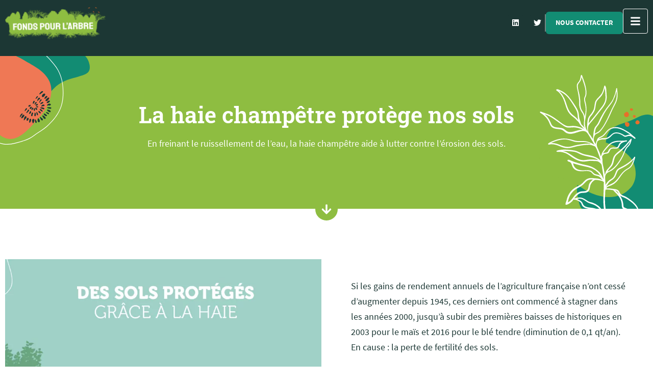

--- FILE ---
content_type: text/html; charset=UTF-8
request_url: https://fondspourlarbre.fr/benefices-haie-champetre-accueil/benefices-haie-champetre-sol/
body_size: 22057
content:
<!doctype html>
<html lang="fr-FR" prefix="og: https://ogp.me/ns#">
<head>
	<meta charset="UTF-8">
	<meta name="viewport" content="width=device-width, initial-scale=1">
	<link rel="profile" href="https://gmpg.org/xfn/11">
	
<!-- Optimisation des moteurs de recherche par Rank Math PRO - https://rankmath.com/ -->
<title>Les bénéfices de la haie champêtre pour le sol - Fonds pour l&#039;Arbre</title>
<meta name="description" content="La haie champêtre protège nos sols en freinant le ruissellement de l’eau, la haie aide à lutter contre l’érosion des sols. Découvrez tous ses autres bénéfices"/>
<meta name="robots" content="follow, index, max-snippet:-1, max-video-preview:-1, max-image-preview:large"/>
<link rel="canonical" href="https://fondspourlarbre.fr/benefices-haie-champetre-accueil/benefices-haie-champetre-sol/" />
<meta property="og:locale" content="fr_FR" />
<meta property="og:type" content="article" />
<meta property="og:title" content="Les bénéfices de la haie champêtre pour le sol - Fonds pour l&#039;Arbre" />
<meta property="og:description" content="La haie champêtre protège nos sols en freinant le ruissellement de l’eau, la haie aide à lutter contre l’érosion des sols. Découvrez tous ses autres bénéfices" />
<meta property="og:url" content="https://fondspourlarbre.fr/benefices-haie-champetre-accueil/benefices-haie-champetre-sol/" />
<meta property="og:site_name" content="Fonds pour l\&#039;Arbre" />
<meta property="og:updated_time" content="2021-11-25T16:10:23+01:00" />
<meta property="og:image" content="https://fondspourlarbre.fr/wp-content/uploads/2021/08/0-2-pourlesol.jpg" />
<meta property="og:image:secure_url" content="https://fondspourlarbre.fr/wp-content/uploads/2021/08/0-2-pourlesol.jpg" />
<meta property="og:image:width" content="1080" />
<meta property="og:image:height" content="1080" />
<meta property="og:image:alt" content="Pour le sol" />
<meta property="og:image:type" content="image/jpeg" />
<meta name="twitter:card" content="summary_large_image" />
<meta name="twitter:title" content="Les bénéfices de la haie champêtre pour le sol - Fonds pour l&#039;Arbre" />
<meta name="twitter:description" content="La haie champêtre protège nos sols en freinant le ruissellement de l’eau, la haie aide à lutter contre l’érosion des sols. Découvrez tous ses autres bénéfices" />
<meta name="twitter:site" content="@FondspourlArbre" />
<meta name="twitter:creator" content="@FondspourlArbre" />
<meta name="twitter:image" content="https://fondspourlarbre.fr/wp-content/uploads/2021/08/0-2-pourlesol.jpg" />
<meta name="twitter:label1" content="Temps de lecture" />
<meta name="twitter:data1" content="Moins d’une minute" />
<!-- /Extension Rank Math WordPress SEO -->

<link rel='dns-prefetch' href='//www.googletagmanager.com' />
<link rel="alternate" type="application/rss+xml" title="Fonds pour l&#039;Arbre &raquo; Flux" href="https://fondspourlarbre.fr/feed/" />
<link rel="alternate" type="application/rss+xml" title="Fonds pour l&#039;Arbre &raquo; Flux des commentaires" href="https://fondspourlarbre.fr/comments/feed/" />
<link rel="alternate" title="oEmbed (JSON)" type="application/json+oembed" href="https://fondspourlarbre.fr/wp-json/oembed/1.0/embed?url=https%3A%2F%2Ffondspourlarbre.fr%2Fbenefices-haie-champetre-accueil%2Fbenefices-haie-champetre-sol%2F" />
<link rel="alternate" title="oEmbed (XML)" type="text/xml+oembed" href="https://fondspourlarbre.fr/wp-json/oembed/1.0/embed?url=https%3A%2F%2Ffondspourlarbre.fr%2Fbenefices-haie-champetre-accueil%2Fbenefices-haie-champetre-sol%2F&#038;format=xml" />
<style id='wp-img-auto-sizes-contain-inline-css'>
img:is([sizes=auto i],[sizes^="auto," i]){contain-intrinsic-size:3000px 1500px}
/*# sourceURL=wp-img-auto-sizes-contain-inline-css */
</style>
<style id='wp-emoji-styles-inline-css'>

	img.wp-smiley, img.emoji {
		display: inline !important;
		border: none !important;
		box-shadow: none !important;
		height: 1em !important;
		width: 1em !important;
		margin: 0 0.07em !important;
		vertical-align: -0.1em !important;
		background: none !important;
		padding: 0 !important;
	}
/*# sourceURL=wp-emoji-styles-inline-css */
</style>
<style id='global-styles-inline-css'>
:root{--wp--preset--aspect-ratio--square: 1;--wp--preset--aspect-ratio--4-3: 4/3;--wp--preset--aspect-ratio--3-4: 3/4;--wp--preset--aspect-ratio--3-2: 3/2;--wp--preset--aspect-ratio--2-3: 2/3;--wp--preset--aspect-ratio--16-9: 16/9;--wp--preset--aspect-ratio--9-16: 9/16;--wp--preset--color--black: #000000;--wp--preset--color--cyan-bluish-gray: #abb8c3;--wp--preset--color--white: #ffffff;--wp--preset--color--pale-pink: #f78da7;--wp--preset--color--vivid-red: #cf2e2e;--wp--preset--color--luminous-vivid-orange: #ff6900;--wp--preset--color--luminous-vivid-amber: #fcb900;--wp--preset--color--light-green-cyan: #7bdcb5;--wp--preset--color--vivid-green-cyan: #00d084;--wp--preset--color--pale-cyan-blue: #8ed1fc;--wp--preset--color--vivid-cyan-blue: #0693e3;--wp--preset--color--vivid-purple: #9b51e0;--wp--preset--gradient--vivid-cyan-blue-to-vivid-purple: linear-gradient(135deg,rgb(6,147,227) 0%,rgb(155,81,224) 100%);--wp--preset--gradient--light-green-cyan-to-vivid-green-cyan: linear-gradient(135deg,rgb(122,220,180) 0%,rgb(0,208,130) 100%);--wp--preset--gradient--luminous-vivid-amber-to-luminous-vivid-orange: linear-gradient(135deg,rgb(252,185,0) 0%,rgb(255,105,0) 100%);--wp--preset--gradient--luminous-vivid-orange-to-vivid-red: linear-gradient(135deg,rgb(255,105,0) 0%,rgb(207,46,46) 100%);--wp--preset--gradient--very-light-gray-to-cyan-bluish-gray: linear-gradient(135deg,rgb(238,238,238) 0%,rgb(169,184,195) 100%);--wp--preset--gradient--cool-to-warm-spectrum: linear-gradient(135deg,rgb(74,234,220) 0%,rgb(151,120,209) 20%,rgb(207,42,186) 40%,rgb(238,44,130) 60%,rgb(251,105,98) 80%,rgb(254,248,76) 100%);--wp--preset--gradient--blush-light-purple: linear-gradient(135deg,rgb(255,206,236) 0%,rgb(152,150,240) 100%);--wp--preset--gradient--blush-bordeaux: linear-gradient(135deg,rgb(254,205,165) 0%,rgb(254,45,45) 50%,rgb(107,0,62) 100%);--wp--preset--gradient--luminous-dusk: linear-gradient(135deg,rgb(255,203,112) 0%,rgb(199,81,192) 50%,rgb(65,88,208) 100%);--wp--preset--gradient--pale-ocean: linear-gradient(135deg,rgb(255,245,203) 0%,rgb(182,227,212) 50%,rgb(51,167,181) 100%);--wp--preset--gradient--electric-grass: linear-gradient(135deg,rgb(202,248,128) 0%,rgb(113,206,126) 100%);--wp--preset--gradient--midnight: linear-gradient(135deg,rgb(2,3,129) 0%,rgb(40,116,252) 100%);--wp--preset--font-size--small: 13px;--wp--preset--font-size--medium: 20px;--wp--preset--font-size--large: 36px;--wp--preset--font-size--x-large: 42px;--wp--preset--spacing--20: 0.44rem;--wp--preset--spacing--30: 0.67rem;--wp--preset--spacing--40: 1rem;--wp--preset--spacing--50: 1.5rem;--wp--preset--spacing--60: 2.25rem;--wp--preset--spacing--70: 3.38rem;--wp--preset--spacing--80: 5.06rem;--wp--preset--shadow--natural: 6px 6px 9px rgba(0, 0, 0, 0.2);--wp--preset--shadow--deep: 12px 12px 50px rgba(0, 0, 0, 0.4);--wp--preset--shadow--sharp: 6px 6px 0px rgba(0, 0, 0, 0.2);--wp--preset--shadow--outlined: 6px 6px 0px -3px rgb(255, 255, 255), 6px 6px rgb(0, 0, 0);--wp--preset--shadow--crisp: 6px 6px 0px rgb(0, 0, 0);}:root { --wp--style--global--content-size: 800px;--wp--style--global--wide-size: 1200px; }:where(body) { margin: 0; }.wp-site-blocks > .alignleft { float: left; margin-right: 2em; }.wp-site-blocks > .alignright { float: right; margin-left: 2em; }.wp-site-blocks > .aligncenter { justify-content: center; margin-left: auto; margin-right: auto; }:where(.wp-site-blocks) > * { margin-block-start: 24px; margin-block-end: 0; }:where(.wp-site-blocks) > :first-child { margin-block-start: 0; }:where(.wp-site-blocks) > :last-child { margin-block-end: 0; }:root { --wp--style--block-gap: 24px; }:root :where(.is-layout-flow) > :first-child{margin-block-start: 0;}:root :where(.is-layout-flow) > :last-child{margin-block-end: 0;}:root :where(.is-layout-flow) > *{margin-block-start: 24px;margin-block-end: 0;}:root :where(.is-layout-constrained) > :first-child{margin-block-start: 0;}:root :where(.is-layout-constrained) > :last-child{margin-block-end: 0;}:root :where(.is-layout-constrained) > *{margin-block-start: 24px;margin-block-end: 0;}:root :where(.is-layout-flex){gap: 24px;}:root :where(.is-layout-grid){gap: 24px;}.is-layout-flow > .alignleft{float: left;margin-inline-start: 0;margin-inline-end: 2em;}.is-layout-flow > .alignright{float: right;margin-inline-start: 2em;margin-inline-end: 0;}.is-layout-flow > .aligncenter{margin-left: auto !important;margin-right: auto !important;}.is-layout-constrained > .alignleft{float: left;margin-inline-start: 0;margin-inline-end: 2em;}.is-layout-constrained > .alignright{float: right;margin-inline-start: 2em;margin-inline-end: 0;}.is-layout-constrained > .aligncenter{margin-left: auto !important;margin-right: auto !important;}.is-layout-constrained > :where(:not(.alignleft):not(.alignright):not(.alignfull)){max-width: var(--wp--style--global--content-size);margin-left: auto !important;margin-right: auto !important;}.is-layout-constrained > .alignwide{max-width: var(--wp--style--global--wide-size);}body .is-layout-flex{display: flex;}.is-layout-flex{flex-wrap: wrap;align-items: center;}.is-layout-flex > :is(*, div){margin: 0;}body .is-layout-grid{display: grid;}.is-layout-grid > :is(*, div){margin: 0;}body{padding-top: 0px;padding-right: 0px;padding-bottom: 0px;padding-left: 0px;}a:where(:not(.wp-element-button)){text-decoration: underline;}:root :where(.wp-element-button, .wp-block-button__link){background-color: #32373c;border-width: 0;color: #fff;font-family: inherit;font-size: inherit;font-style: inherit;font-weight: inherit;letter-spacing: inherit;line-height: inherit;padding-top: calc(0.667em + 2px);padding-right: calc(1.333em + 2px);padding-bottom: calc(0.667em + 2px);padding-left: calc(1.333em + 2px);text-decoration: none;text-transform: inherit;}.has-black-color{color: var(--wp--preset--color--black) !important;}.has-cyan-bluish-gray-color{color: var(--wp--preset--color--cyan-bluish-gray) !important;}.has-white-color{color: var(--wp--preset--color--white) !important;}.has-pale-pink-color{color: var(--wp--preset--color--pale-pink) !important;}.has-vivid-red-color{color: var(--wp--preset--color--vivid-red) !important;}.has-luminous-vivid-orange-color{color: var(--wp--preset--color--luminous-vivid-orange) !important;}.has-luminous-vivid-amber-color{color: var(--wp--preset--color--luminous-vivid-amber) !important;}.has-light-green-cyan-color{color: var(--wp--preset--color--light-green-cyan) !important;}.has-vivid-green-cyan-color{color: var(--wp--preset--color--vivid-green-cyan) !important;}.has-pale-cyan-blue-color{color: var(--wp--preset--color--pale-cyan-blue) !important;}.has-vivid-cyan-blue-color{color: var(--wp--preset--color--vivid-cyan-blue) !important;}.has-vivid-purple-color{color: var(--wp--preset--color--vivid-purple) !important;}.has-black-background-color{background-color: var(--wp--preset--color--black) !important;}.has-cyan-bluish-gray-background-color{background-color: var(--wp--preset--color--cyan-bluish-gray) !important;}.has-white-background-color{background-color: var(--wp--preset--color--white) !important;}.has-pale-pink-background-color{background-color: var(--wp--preset--color--pale-pink) !important;}.has-vivid-red-background-color{background-color: var(--wp--preset--color--vivid-red) !important;}.has-luminous-vivid-orange-background-color{background-color: var(--wp--preset--color--luminous-vivid-orange) !important;}.has-luminous-vivid-amber-background-color{background-color: var(--wp--preset--color--luminous-vivid-amber) !important;}.has-light-green-cyan-background-color{background-color: var(--wp--preset--color--light-green-cyan) !important;}.has-vivid-green-cyan-background-color{background-color: var(--wp--preset--color--vivid-green-cyan) !important;}.has-pale-cyan-blue-background-color{background-color: var(--wp--preset--color--pale-cyan-blue) !important;}.has-vivid-cyan-blue-background-color{background-color: var(--wp--preset--color--vivid-cyan-blue) !important;}.has-vivid-purple-background-color{background-color: var(--wp--preset--color--vivid-purple) !important;}.has-black-border-color{border-color: var(--wp--preset--color--black) !important;}.has-cyan-bluish-gray-border-color{border-color: var(--wp--preset--color--cyan-bluish-gray) !important;}.has-white-border-color{border-color: var(--wp--preset--color--white) !important;}.has-pale-pink-border-color{border-color: var(--wp--preset--color--pale-pink) !important;}.has-vivid-red-border-color{border-color: var(--wp--preset--color--vivid-red) !important;}.has-luminous-vivid-orange-border-color{border-color: var(--wp--preset--color--luminous-vivid-orange) !important;}.has-luminous-vivid-amber-border-color{border-color: var(--wp--preset--color--luminous-vivid-amber) !important;}.has-light-green-cyan-border-color{border-color: var(--wp--preset--color--light-green-cyan) !important;}.has-vivid-green-cyan-border-color{border-color: var(--wp--preset--color--vivid-green-cyan) !important;}.has-pale-cyan-blue-border-color{border-color: var(--wp--preset--color--pale-cyan-blue) !important;}.has-vivid-cyan-blue-border-color{border-color: var(--wp--preset--color--vivid-cyan-blue) !important;}.has-vivid-purple-border-color{border-color: var(--wp--preset--color--vivid-purple) !important;}.has-vivid-cyan-blue-to-vivid-purple-gradient-background{background: var(--wp--preset--gradient--vivid-cyan-blue-to-vivid-purple) !important;}.has-light-green-cyan-to-vivid-green-cyan-gradient-background{background: var(--wp--preset--gradient--light-green-cyan-to-vivid-green-cyan) !important;}.has-luminous-vivid-amber-to-luminous-vivid-orange-gradient-background{background: var(--wp--preset--gradient--luminous-vivid-amber-to-luminous-vivid-orange) !important;}.has-luminous-vivid-orange-to-vivid-red-gradient-background{background: var(--wp--preset--gradient--luminous-vivid-orange-to-vivid-red) !important;}.has-very-light-gray-to-cyan-bluish-gray-gradient-background{background: var(--wp--preset--gradient--very-light-gray-to-cyan-bluish-gray) !important;}.has-cool-to-warm-spectrum-gradient-background{background: var(--wp--preset--gradient--cool-to-warm-spectrum) !important;}.has-blush-light-purple-gradient-background{background: var(--wp--preset--gradient--blush-light-purple) !important;}.has-blush-bordeaux-gradient-background{background: var(--wp--preset--gradient--blush-bordeaux) !important;}.has-luminous-dusk-gradient-background{background: var(--wp--preset--gradient--luminous-dusk) !important;}.has-pale-ocean-gradient-background{background: var(--wp--preset--gradient--pale-ocean) !important;}.has-electric-grass-gradient-background{background: var(--wp--preset--gradient--electric-grass) !important;}.has-midnight-gradient-background{background: var(--wp--preset--gradient--midnight) !important;}.has-small-font-size{font-size: var(--wp--preset--font-size--small) !important;}.has-medium-font-size{font-size: var(--wp--preset--font-size--medium) !important;}.has-large-font-size{font-size: var(--wp--preset--font-size--large) !important;}.has-x-large-font-size{font-size: var(--wp--preset--font-size--x-large) !important;}
:root :where(.wp-block-pullquote){font-size: 1.5em;line-height: 1.6;}
/*# sourceURL=global-styles-inline-css */
</style>
<link rel='stylesheet' id='searchandfilter-css' href='https://fondspourlarbre.fr/wp-content/plugins/search-filter/style.css?ver=1' media='all' />
<link rel='stylesheet' id='cmplz-general-css' href='https://fondspourlarbre.fr/wp-content/plugins/complianz-gdpr-premium/assets/css/cookieblocker.min.css?ver=1761985209' media='all' />
<link rel='stylesheet' id='hello-elementor-theme-style-css' href='https://fondspourlarbre.fr/wp-content/themes/hello-elementor/assets/css/theme.css?ver=3.4.5' media='all' />
<link rel='stylesheet' id='hello-elementor-child-style-css' href='https://fondspourlarbre.fr/wp-content/themes/hello-theme-child-novagaia/style.css?ver=1.0.0' media='all' />
<link rel='stylesheet' id='hello-elementor-css' href='https://fondspourlarbre.fr/wp-content/themes/hello-elementor/assets/css/reset.css?ver=3.4.5' media='all' />
<link rel='stylesheet' id='hello-elementor-header-footer-css' href='https://fondspourlarbre.fr/wp-content/themes/hello-elementor/assets/css/header-footer.css?ver=3.4.5' media='all' />
<link rel='stylesheet' id='elementor-frontend-css' href='https://fondspourlarbre.fr/wp-content/plugins/elementor/assets/css/frontend.min.css?ver=3.34.1' media='all' />
<link rel='stylesheet' id='elementor-post-11-css' href='https://fondspourlarbre.fr/wp-content/uploads/elementor/css/post-11.css?ver=1768959618' media='all' />
<link rel='stylesheet' id='widget-image-css' href='https://fondspourlarbre.fr/wp-content/plugins/elementor/assets/css/widget-image.min.css?ver=3.34.1' media='all' />
<link rel='stylesheet' id='widget-nav-menu-css' href='https://fondspourlarbre.fr/wp-content/plugins/elementor-pro/assets/css/widget-nav-menu.min.css?ver=3.34.0' media='all' />
<link rel='stylesheet' id='widget-social-icons-css' href='https://fondspourlarbre.fr/wp-content/plugins/elementor/assets/css/widget-social-icons.min.css?ver=3.34.1' media='all' />
<link rel='stylesheet' id='e-apple-webkit-css' href='https://fondspourlarbre.fr/wp-content/plugins/elementor/assets/css/conditionals/apple-webkit.min.css?ver=3.34.1' media='all' />
<link rel='stylesheet' id='widget-divider-css' href='https://fondspourlarbre.fr/wp-content/plugins/elementor/assets/css/widget-divider.min.css?ver=3.34.1' media='all' />
<link rel='stylesheet' id='e-sticky-css' href='https://fondspourlarbre.fr/wp-content/plugins/elementor-pro/assets/css/modules/sticky.min.css?ver=3.34.0' media='all' />
<link rel='stylesheet' id='widget-spacer-css' href='https://fondspourlarbre.fr/wp-content/plugins/elementor/assets/css/widget-spacer.min.css?ver=3.34.1' media='all' />
<link rel='stylesheet' id='widget-heading-css' href='https://fondspourlarbre.fr/wp-content/plugins/elementor/assets/css/widget-heading.min.css?ver=3.34.1' media='all' />
<link rel='stylesheet' id='e-animation-slideInLeft-css' href='https://fondspourlarbre.fr/wp-content/plugins/elementor/assets/lib/animations/styles/slideInLeft.min.css?ver=3.34.1' media='all' />
<link rel='stylesheet' id='e-popup-css' href='https://fondspourlarbre.fr/wp-content/plugins/elementor-pro/assets/css/conditionals/popup.min.css?ver=3.34.0' media='all' />
<link rel='stylesheet' id='font-awesome-5-all-css' href='https://fondspourlarbre.fr/wp-content/plugins/elementor/assets/lib/font-awesome/css/all.min.css?ver=3.34.1' media='all' />
<link rel='stylesheet' id='font-awesome-4-shim-css' href='https://fondspourlarbre.fr/wp-content/plugins/elementor/assets/lib/font-awesome/css/v4-shims.min.css?ver=3.34.1' media='all' />
<link rel='stylesheet' id='swiper-css' href='https://fondspourlarbre.fr/wp-content/plugins/elementor/assets/lib/swiper/v8/css/swiper.min.css?ver=8.4.5' media='all' />
<link rel='stylesheet' id='e-swiper-css' href='https://fondspourlarbre.fr/wp-content/plugins/elementor/assets/css/conditionals/e-swiper.min.css?ver=3.34.1' media='all' />
<link rel='stylesheet' id='widget-media-carousel-css' href='https://fondspourlarbre.fr/wp-content/plugins/elementor-pro/assets/css/widget-media-carousel.min.css?ver=3.34.0' media='all' />
<link rel='stylesheet' id='widget-carousel-module-base-css' href='https://fondspourlarbre.fr/wp-content/plugins/elementor-pro/assets/css/widget-carousel-module-base.min.css?ver=3.34.0' media='all' />
<link rel='stylesheet' id='elementor-post-1521-css' href='https://fondspourlarbre.fr/wp-content/uploads/elementor/css/post-1521.css?ver=1768982941' media='all' />
<link rel='stylesheet' id='elementor-post-68-css' href='https://fondspourlarbre.fr/wp-content/uploads/elementor/css/post-68.css?ver=1768959619' media='all' />
<link rel='stylesheet' id='elementor-post-76-css' href='https://fondspourlarbre.fr/wp-content/uploads/elementor/css/post-76.css?ver=1768959619' media='all' />
<link rel='stylesheet' id='elementor-post-1024-css' href='https://fondspourlarbre.fr/wp-content/uploads/elementor/css/post-1024.css?ver=1768959619' media='all' />
<link rel='stylesheet' id='ecs-styles-css' href='https://fondspourlarbre.fr/wp-content/plugins/ele-custom-skin/assets/css/ecs-style.css?ver=3.1.9' media='all' />
<link rel='stylesheet' id='elementor-post-407-css' href='https://fondspourlarbre.fr/wp-content/uploads/elementor/css/post-407.css?ver=1738946656' media='all' />
<link rel='stylesheet' id='elementor-post-1781-css' href='https://fondspourlarbre.fr/wp-content/uploads/elementor/css/post-1781.css?ver=1648118388' media='all' />
<script src="https://fondspourlarbre.fr/wp-includes/js/jquery/jquery.min.js?ver=3.7.1" id="jquery-core-js"></script>
<script src="https://fondspourlarbre.fr/wp-includes/js/jquery/jquery-migrate.min.js?ver=3.4.1" id="jquery-migrate-js"></script>
<script src="https://fondspourlarbre.fr/wp-content/plugins/elementor/assets/lib/font-awesome/js/v4-shims.min.js?ver=3.34.1" id="font-awesome-4-shim-js"></script>

<!-- Extrait de code de la balise Google (gtag.js) ajouté par Site Kit -->
<!-- Extrait Google Analytics ajouté par Site Kit -->
<script src="https://www.googletagmanager.com/gtag/js?id=GT-WRHZ88LK" id="google_gtagjs-js" async></script>
<script id="google_gtagjs-js-after">
window.dataLayer = window.dataLayer || [];function gtag(){dataLayer.push(arguments);}
gtag("set","linker",{"domains":["fondspourlarbre.fr"]});
gtag("js", new Date());
gtag("set", "developer_id.dZTNiMT", true);
gtag("config", "GT-WRHZ88LK");
 window._googlesitekit = window._googlesitekit || {}; window._googlesitekit.throttledEvents = []; window._googlesitekit.gtagEvent = (name, data) => { var key = JSON.stringify( { name, data } ); if ( !! window._googlesitekit.throttledEvents[ key ] ) { return; } window._googlesitekit.throttledEvents[ key ] = true; setTimeout( () => { delete window._googlesitekit.throttledEvents[ key ]; }, 5 ); gtag( "event", name, { ...data, event_source: "site-kit" } ); }; 
//# sourceURL=google_gtagjs-js-after
</script>
<script id="ecs_ajax_load-js-extra">
var ecs_ajax_params = {"ajaxurl":"https://fondspourlarbre.fr/wp-admin/admin-ajax.php","posts":"{\"page\":0,\"pagename\":\"benefices-haie-champetre-sol\",\"error\":\"\",\"m\":\"\",\"p\":0,\"post_parent\":\"\",\"subpost\":\"\",\"subpost_id\":\"\",\"attachment\":\"\",\"attachment_id\":0,\"name\":\"benefices-haie-champetre-sol\",\"page_id\":0,\"second\":\"\",\"minute\":\"\",\"hour\":\"\",\"day\":0,\"monthnum\":0,\"year\":0,\"w\":0,\"category_name\":\"\",\"tag\":\"\",\"cat\":\"\",\"tag_id\":\"\",\"author\":\"\",\"author_name\":\"\",\"feed\":\"\",\"tb\":\"\",\"paged\":0,\"meta_key\":\"\",\"meta_value\":\"\",\"preview\":\"\",\"s\":\"\",\"sentence\":\"\",\"title\":\"\",\"fields\":\"all\",\"menu_order\":\"\",\"embed\":\"\",\"category__in\":[],\"category__not_in\":[],\"category__and\":[],\"post__in\":[],\"post__not_in\":[],\"post_name__in\":[],\"tag__in\":[],\"tag__not_in\":[],\"tag__and\":[],\"tag_slug__in\":[],\"tag_slug__and\":[],\"post_parent__in\":[],\"post_parent__not_in\":[],\"author__in\":[],\"author__not_in\":[],\"search_columns\":[],\"ignore_sticky_posts\":false,\"suppress_filters\":false,\"cache_results\":true,\"update_post_term_cache\":true,\"update_menu_item_cache\":false,\"lazy_load_term_meta\":true,\"update_post_meta_cache\":true,\"post_type\":\"\",\"posts_per_page\":10,\"nopaging\":false,\"comments_per_page\":\"50\",\"no_found_rows\":false,\"order\":\"DESC\"}"};
//# sourceURL=ecs_ajax_load-js-extra
</script>
<script src="https://fondspourlarbre.fr/wp-content/plugins/ele-custom-skin/assets/js/ecs_ajax_pagination.js?ver=3.1.9" id="ecs_ajax_load-js"></script>
<script src="https://fondspourlarbre.fr/wp-content/plugins/ele-custom-skin/assets/js/ecs.js?ver=3.1.9" id="ecs-script-js"></script>
<link rel="https://api.w.org/" href="https://fondspourlarbre.fr/wp-json/" /><link rel="alternate" title="JSON" type="application/json" href="https://fondspourlarbre.fr/wp-json/wp/v2/pages/1521" /><link rel="EditURI" type="application/rsd+xml" title="RSD" href="https://fondspourlarbre.fr/xmlrpc.php?rsd" />
<meta name="generator" content="WordPress 6.9" />
<link rel='shortlink' href='https://fondspourlarbre.fr/?p=1521' />
<meta name="generator" content="Site Kit by Google 1.170.0" />			<style>.cmplz-hidden {
					display: none !important;
				}</style><meta name="generator" content="Elementor 3.34.1; features: e_font_icon_svg, additional_custom_breakpoints; settings: css_print_method-external, google_font-enabled, font_display-swap">
			<style>
				.e-con.e-parent:nth-of-type(n+4):not(.e-lazyloaded):not(.e-no-lazyload),
				.e-con.e-parent:nth-of-type(n+4):not(.e-lazyloaded):not(.e-no-lazyload) * {
					background-image: none !important;
				}
				@media screen and (max-height: 1024px) {
					.e-con.e-parent:nth-of-type(n+3):not(.e-lazyloaded):not(.e-no-lazyload),
					.e-con.e-parent:nth-of-type(n+3):not(.e-lazyloaded):not(.e-no-lazyload) * {
						background-image: none !important;
					}
				}
				@media screen and (max-height: 640px) {
					.e-con.e-parent:nth-of-type(n+2):not(.e-lazyloaded):not(.e-no-lazyload),
					.e-con.e-parent:nth-of-type(n+2):not(.e-lazyloaded):not(.e-no-lazyload) * {
						background-image: none !important;
					}
				}
			</style>
			<link rel="icon" href="https://fondspourlarbre.fr/wp-content/uploads/2021/05/favicon-fondspourlarbre-150x150.png" sizes="32x32" />
<link rel="icon" href="https://fondspourlarbre.fr/wp-content/uploads/2021/05/favicon-fondspourlarbre.png" sizes="192x192" />
<link rel="apple-touch-icon" href="https://fondspourlarbre.fr/wp-content/uploads/2021/05/favicon-fondspourlarbre.png" />
<meta name="msapplication-TileImage" content="https://fondspourlarbre.fr/wp-content/uploads/2021/05/favicon-fondspourlarbre.png" />
		<style id="wp-custom-css">
			.cmplz-cookiebanner .cmplz-buttons .cmplz-btn {
    box-shadow: 0px 3px 46px 0px rgb(152 187 84 / 0%);
}		</style>
		</head>
<body data-cmplz=2 class="wp-singular page-template-default page page-id-1521 page-child parent-pageid-1240 wp-custom-logo wp-embed-responsive wp-theme-hello-elementor wp-child-theme-hello-theme-child-novagaia hello-elementor-default elementor-default elementor-kit-11 elementor-page elementor-page-1521">


<a class="skip-link screen-reader-text" href="#content">Aller au contenu</a>

		<header data-elementor-type="header" data-elementor-id="68" class="elementor elementor-68 elementor-location-header" data-elementor-post-type="elementor_library">
					<header class="elementor-section elementor-top-section elementor-element elementor-element-7e2fe59 elementor-section-height-min-height elementor-section-boxed elementor-section-height-default elementor-section-items-middle" data-id="7e2fe59" data-element_type="section" data-settings="{&quot;background_background&quot;:&quot;classic&quot;,&quot;sticky&quot;:&quot;top&quot;,&quot;sticky_effects_offset&quot;:100,&quot;sticky_on&quot;:[&quot;desktop&quot;,&quot;tablet&quot;,&quot;mobile&quot;],&quot;sticky_offset&quot;:0,&quot;sticky_anchor_link_offset&quot;:0}">
						<div class="elementor-container elementor-column-gap-default">
					<div class="elementor-column elementor-col-66 elementor-top-column elementor-element elementor-element-3cbbbd9" data-id="3cbbbd9" data-element_type="column">
			<div class="elementor-widget-wrap elementor-element-populated">
						<div class="elementor-element elementor-element-378cdca elementor-widget elementor-widget-theme-site-logo elementor-widget-image" data-id="378cdca" data-element_type="widget" title="Lien vers la page d&#039;accueil du Fonds pour l&#039;Arbre" data-widget_type="theme-site-logo.default">
				<div class="elementor-widget-container">
											<a href="https://fondspourlarbre.fr">
			<img width="197" height="63" src="https://fondspourlarbre.fr/wp-content/uploads/2021/05/fpa-logo.svg" class="attachment-full size-full wp-image-360" alt="Logo Fonds Pour l&#039;Arbre" />				</a>
											</div>
				</div>
				<div class="elementor-element elementor-element-eeb0ec6 elementor-nav-menu--dropdown-none elementor-hidden-tablet elementor-hidden-mobile elementor-hidden-desktop elementor-widget elementor-widget-nav-menu" data-id="eeb0ec6" data-element_type="widget" data-settings="{&quot;submenu_icon&quot;:{&quot;value&quot;:&quot;&lt;svg aria-hidden=\&quot;true\&quot; class=\&quot;fa-svg-chevron-down e-font-icon-svg e-fas-chevron-down\&quot; viewBox=\&quot;0 0 448 512\&quot; xmlns=\&quot;http:\/\/www.w3.org\/2000\/svg\&quot;&gt;&lt;path d=\&quot;M207.029 381.476L12.686 187.132c-9.373-9.373-9.373-24.569 0-33.941l22.667-22.667c9.357-9.357 24.522-9.375 33.901-.04L224 284.505l154.745-154.021c9.379-9.335 24.544-9.317 33.901.04l22.667 22.667c9.373 9.373 9.373 24.569 0 33.941L240.971 381.476c-9.373 9.372-24.569 9.372-33.942 0z\&quot;&gt;&lt;\/path&gt;&lt;\/svg&gt;&quot;,&quot;library&quot;:&quot;fa-solid&quot;},&quot;layout&quot;:&quot;horizontal&quot;}" data-widget_type="nav-menu.default">
				<div class="elementor-widget-container">
								<nav aria-label="Menu" class="elementor-nav-menu--main elementor-nav-menu__container elementor-nav-menu--layout-horizontal e--pointer-background e--animation-fade">
				<ul id="menu-1-eeb0ec6" class="elementor-nav-menu"><li class="menu-item menu-item-type-post_type menu-item-object-page menu-item-home menu-item-138"><a href="https://fondspourlarbre.fr/" title="Lien vers la page d&rsquo;accueil du Fonds pour l&rsquo;Arbre" class="elementor-item">Accueil</a></li>
<li class="menu-item menu-item-type-post_type menu-item-object-page menu-item-has-children menu-item-2213"><a href="https://fondspourlarbre.fr/le-fonds-pour-larbre/" class="elementor-item">Qui sommes-nous ?</a>
<ul class="sub-menu elementor-nav-menu--dropdown">
	<li class="menu-item menu-item-type-post_type menu-item-object-page menu-item-2214"><a href="https://fondspourlarbre.fr/le-fonds-pour-larbre/" class="elementor-sub-item">Le Fonds pour l’Arbre</a></li>
	<li class="menu-item menu-item-type-post_type menu-item-object-page menu-item-2217"><a href="https://fondspourlarbre.fr/notre-histoire/" class="elementor-sub-item">Notre histoire</a></li>
	<li class="menu-item menu-item-type-post_type menu-item-object-page menu-item-2216"><a href="https://fondspourlarbre.fr/notre-gouvernance/" class="elementor-sub-item">Notre gouvernance</a></li>
</ul>
</li>
<li class="menu-item menu-item-type-post_type menu-item-object-page menu-item-2055"><a href="https://fondspourlarbre.fr/collectif-de-mecenes-fonds-pour-l-arbre/" class="elementor-item">Mécénat collectif</a></li>
<li class="menu-item menu-item-type-post_type menu-item-object-page menu-item-2056"><a href="https://fondspourlarbre.fr/operateurs-arbre-haie/" class="elementor-item">Les opérateurs</a></li>
<li class="menu-item menu-item-type-post_type menu-item-object-page current-page-ancestor current-menu-ancestor current-menu-parent current-page-parent current_page_parent current_page_ancestor menu-item-has-children menu-item-1680"><a href="https://fondspourlarbre.fr/benefices-haie-champetre-accueil/" title="Lien vers la page d&rsquo;accueil « Bénéfices de la Haie Champêtre »" class="elementor-item">Les bénéfices de la haie champêtre</a>
<ul class="sub-menu elementor-nav-menu--dropdown">
	<li class="menu-item menu-item-type-post_type menu-item-object-page menu-item-1684"><a href="https://fondspourlarbre.fr/benefices-haie-champetre-accueil/benefices-haie-champetre-biodiversite/" title="Lien vers la page Bénéfices de la haie champêtre pour la biodiversité du Fonds pour l&rsquo;Arbre" class="elementor-sub-item">pour la biodiversité</a></li>
	<li class="menu-item menu-item-type-post_type menu-item-object-page current-menu-item page_item page-item-1521 current_page_item menu-item-1687"><a href="https://fondspourlarbre.fr/benefices-haie-champetre-accueil/benefices-haie-champetre-sol/" aria-current="page" title="Lien vers la page Bénéfices de la haie champêtre pour le sol du Fonds pour l&rsquo;Arbre" class="elementor-sub-item elementor-item-active">pour le sol</a></li>
	<li class="menu-item menu-item-type-post_type menu-item-object-page menu-item-1683"><a href="https://fondspourlarbre.fr/benefices-haie-champetre-accueil/benefices-haie-champetre-eau/" title="Lien vers la page Bénéfices de la haie champêtre pour l&rsquo;eau du Fonds pour l&rsquo;Arbre" class="elementor-sub-item">pour l’eau</a></li>
	<li class="menu-item menu-item-type-post_type menu-item-object-page menu-item-1681"><a href="https://fondspourlarbre.fr/benefices-haie-champetre-accueil/benefices-haie-champetre-agriculture/" title="Lien vers la page Bénéfices de la haie champêtre pour l&rsquo;agriculture du Fonds pour l&rsquo;Arbre" class="elementor-sub-item">pour l’agriculture</a></li>
	<li class="menu-item menu-item-type-post_type menu-item-object-page menu-item-1685"><a href="https://fondspourlarbre.fr/benefices-haie-champetre-accueil/benefices-haie-champetre-climat/" title="Lien vers la page Bénéfices de la haie champêtre pour le climat du Fonds pour l&rsquo;Arbre" class="elementor-sub-item">pour le climat</a></li>
	<li class="menu-item menu-item-type-post_type menu-item-object-page menu-item-1686"><a href="https://fondspourlarbre.fr/benefices-haie-champetre-accueil/benefices-haie-champetre-paysage/" title="Lien vers la page Bénéfices de la haie champêtre pour le paysage du Fonds pour l&rsquo;Arbre" class="elementor-sub-item">pour le paysage</a></li>
	<li class="menu-item menu-item-type-post_type menu-item-object-page menu-item-1682"><a href="https://fondspourlarbre.fr/benefices-haie-champetre-accueil/benefices-haie-champetre-autonomie-energetique/" title="Lien vers la page Bénéfices de la haie champêtre pour l&rsquo;autonomie énergétique du Fonds pour l&rsquo;Arbre" class="elementor-sub-item">pour l’autonomie énergétique</a></li>
</ul>
</li>
<li class="menu-item menu-item-type-post_type menu-item-object-page menu-item-has-children menu-item-3202"><a href="https://fondspourlarbre.fr/le-programme/" class="elementor-item">Le programme</a>
<ul class="sub-menu elementor-nav-menu--dropdown">
	<li class="menu-item menu-item-type-post_type menu-item-object-page menu-item-3219"><a href="https://fondspourlarbre.fr/le-programme/" class="elementor-sub-item">Présentation du programme</a></li>
	<li class="menu-item menu-item-type-post_type menu-item-object-page menu-item-3207"><a href="https://fondspourlarbre.fr/deployer-la-filiere-de-plants-de-qualite-vegetal-local/" class="elementor-sub-item">Déployer la filière de plants de qualité Végétal local</a></li>
	<li class="menu-item menu-item-type-post_type menu-item-object-page menu-item-3206"><a href="https://fondspourlarbre.fr/implanter-durablement/" class="elementor-sub-item">Implanter durablement</a></li>
	<li class="menu-item menu-item-type-post_type menu-item-object-page menu-item-3205"><a href="https://fondspourlarbre.fr/capitaliser-pour-innover/" class="elementor-sub-item">Capitaliser pour innover</a></li>
	<li class="menu-item menu-item-type-post_type menu-item-object-page menu-item-3204"><a href="https://fondspourlarbre.fr/gerer-durablement/" class="elementor-sub-item">Gérer durablement</a></li>
	<li class="menu-item menu-item-type-post_type menu-item-object-page menu-item-3203"><a href="https://fondspourlarbre.fr/structurer-le-reseau/" class="elementor-sub-item">Structurer le réseau</a></li>
</ul>
</li>
</ul>			</nav>
						<nav class="elementor-nav-menu--dropdown elementor-nav-menu__container" aria-hidden="true">
				<ul id="menu-2-eeb0ec6" class="elementor-nav-menu"><li class="menu-item menu-item-type-post_type menu-item-object-page menu-item-home menu-item-138"><a href="https://fondspourlarbre.fr/" title="Lien vers la page d&rsquo;accueil du Fonds pour l&rsquo;Arbre" class="elementor-item" tabindex="-1">Accueil</a></li>
<li class="menu-item menu-item-type-post_type menu-item-object-page menu-item-has-children menu-item-2213"><a href="https://fondspourlarbre.fr/le-fonds-pour-larbre/" class="elementor-item" tabindex="-1">Qui sommes-nous ?</a>
<ul class="sub-menu elementor-nav-menu--dropdown">
	<li class="menu-item menu-item-type-post_type menu-item-object-page menu-item-2214"><a href="https://fondspourlarbre.fr/le-fonds-pour-larbre/" class="elementor-sub-item" tabindex="-1">Le Fonds pour l’Arbre</a></li>
	<li class="menu-item menu-item-type-post_type menu-item-object-page menu-item-2217"><a href="https://fondspourlarbre.fr/notre-histoire/" class="elementor-sub-item" tabindex="-1">Notre histoire</a></li>
	<li class="menu-item menu-item-type-post_type menu-item-object-page menu-item-2216"><a href="https://fondspourlarbre.fr/notre-gouvernance/" class="elementor-sub-item" tabindex="-1">Notre gouvernance</a></li>
</ul>
</li>
<li class="menu-item menu-item-type-post_type menu-item-object-page menu-item-2055"><a href="https://fondspourlarbre.fr/collectif-de-mecenes-fonds-pour-l-arbre/" class="elementor-item" tabindex="-1">Mécénat collectif</a></li>
<li class="menu-item menu-item-type-post_type menu-item-object-page menu-item-2056"><a href="https://fondspourlarbre.fr/operateurs-arbre-haie/" class="elementor-item" tabindex="-1">Les opérateurs</a></li>
<li class="menu-item menu-item-type-post_type menu-item-object-page current-page-ancestor current-menu-ancestor current-menu-parent current-page-parent current_page_parent current_page_ancestor menu-item-has-children menu-item-1680"><a href="https://fondspourlarbre.fr/benefices-haie-champetre-accueil/" title="Lien vers la page d&rsquo;accueil « Bénéfices de la Haie Champêtre »" class="elementor-item" tabindex="-1">Les bénéfices de la haie champêtre</a>
<ul class="sub-menu elementor-nav-menu--dropdown">
	<li class="menu-item menu-item-type-post_type menu-item-object-page menu-item-1684"><a href="https://fondspourlarbre.fr/benefices-haie-champetre-accueil/benefices-haie-champetre-biodiversite/" title="Lien vers la page Bénéfices de la haie champêtre pour la biodiversité du Fonds pour l&rsquo;Arbre" class="elementor-sub-item" tabindex="-1">pour la biodiversité</a></li>
	<li class="menu-item menu-item-type-post_type menu-item-object-page current-menu-item page_item page-item-1521 current_page_item menu-item-1687"><a href="https://fondspourlarbre.fr/benefices-haie-champetre-accueil/benefices-haie-champetre-sol/" aria-current="page" title="Lien vers la page Bénéfices de la haie champêtre pour le sol du Fonds pour l&rsquo;Arbre" class="elementor-sub-item elementor-item-active" tabindex="-1">pour le sol</a></li>
	<li class="menu-item menu-item-type-post_type menu-item-object-page menu-item-1683"><a href="https://fondspourlarbre.fr/benefices-haie-champetre-accueil/benefices-haie-champetre-eau/" title="Lien vers la page Bénéfices de la haie champêtre pour l&rsquo;eau du Fonds pour l&rsquo;Arbre" class="elementor-sub-item" tabindex="-1">pour l’eau</a></li>
	<li class="menu-item menu-item-type-post_type menu-item-object-page menu-item-1681"><a href="https://fondspourlarbre.fr/benefices-haie-champetre-accueil/benefices-haie-champetre-agriculture/" title="Lien vers la page Bénéfices de la haie champêtre pour l&rsquo;agriculture du Fonds pour l&rsquo;Arbre" class="elementor-sub-item" tabindex="-1">pour l’agriculture</a></li>
	<li class="menu-item menu-item-type-post_type menu-item-object-page menu-item-1685"><a href="https://fondspourlarbre.fr/benefices-haie-champetre-accueil/benefices-haie-champetre-climat/" title="Lien vers la page Bénéfices de la haie champêtre pour le climat du Fonds pour l&rsquo;Arbre" class="elementor-sub-item" tabindex="-1">pour le climat</a></li>
	<li class="menu-item menu-item-type-post_type menu-item-object-page menu-item-1686"><a href="https://fondspourlarbre.fr/benefices-haie-champetre-accueil/benefices-haie-champetre-paysage/" title="Lien vers la page Bénéfices de la haie champêtre pour le paysage du Fonds pour l&rsquo;Arbre" class="elementor-sub-item" tabindex="-1">pour le paysage</a></li>
	<li class="menu-item menu-item-type-post_type menu-item-object-page menu-item-1682"><a href="https://fondspourlarbre.fr/benefices-haie-champetre-accueil/benefices-haie-champetre-autonomie-energetique/" title="Lien vers la page Bénéfices de la haie champêtre pour l&rsquo;autonomie énergétique du Fonds pour l&rsquo;Arbre" class="elementor-sub-item" tabindex="-1">pour l’autonomie énergétique</a></li>
</ul>
</li>
<li class="menu-item menu-item-type-post_type menu-item-object-page menu-item-has-children menu-item-3202"><a href="https://fondspourlarbre.fr/le-programme/" class="elementor-item" tabindex="-1">Le programme</a>
<ul class="sub-menu elementor-nav-menu--dropdown">
	<li class="menu-item menu-item-type-post_type menu-item-object-page menu-item-3219"><a href="https://fondspourlarbre.fr/le-programme/" class="elementor-sub-item" tabindex="-1">Présentation du programme</a></li>
	<li class="menu-item menu-item-type-post_type menu-item-object-page menu-item-3207"><a href="https://fondspourlarbre.fr/deployer-la-filiere-de-plants-de-qualite-vegetal-local/" class="elementor-sub-item" tabindex="-1">Déployer la filière de plants de qualité Végétal local</a></li>
	<li class="menu-item menu-item-type-post_type menu-item-object-page menu-item-3206"><a href="https://fondspourlarbre.fr/implanter-durablement/" class="elementor-sub-item" tabindex="-1">Implanter durablement</a></li>
	<li class="menu-item menu-item-type-post_type menu-item-object-page menu-item-3205"><a href="https://fondspourlarbre.fr/capitaliser-pour-innover/" class="elementor-sub-item" tabindex="-1">Capitaliser pour innover</a></li>
	<li class="menu-item menu-item-type-post_type menu-item-object-page menu-item-3204"><a href="https://fondspourlarbre.fr/gerer-durablement/" class="elementor-sub-item" tabindex="-1">Gérer durablement</a></li>
	<li class="menu-item menu-item-type-post_type menu-item-object-page menu-item-3203"><a href="https://fondspourlarbre.fr/structurer-le-reseau/" class="elementor-sub-item" tabindex="-1">Structurer le réseau</a></li>
</ul>
</li>
</ul>			</nav>
						</div>
				</div>
					</div>
		</div>
				<div class="elementor-column elementor-col-33 elementor-top-column elementor-element elementor-element-5fa7063" data-id="5fa7063" data-element_type="column">
			<div class="elementor-widget-wrap elementor-element-populated">
						<div class="elementor-element elementor-element-70151e4 elementor-hidden-phone elementor-shape-rounded elementor-grid-0 e-grid-align-center elementor-widget elementor-widget-social-icons" data-id="70151e4" data-element_type="widget" data-widget_type="social-icons.default">
				<div class="elementor-widget-container">
							<div class="elementor-social-icons-wrapper elementor-grid" role="list">
							<span class="elementor-grid-item" role="listitem">
					<a class="elementor-icon elementor-social-icon elementor-social-icon-linkedin elementor-repeater-item-ce8d4c3" href="https://www.linkedin.com/company/fonds-pour-l-arbre" target="_blank">
						<span class="elementor-screen-only">Linkedin</span>
						<svg aria-hidden="true" class="e-font-icon-svg e-fab-linkedin" viewBox="0 0 448 512" xmlns="http://www.w3.org/2000/svg"><path d="M416 32H31.9C14.3 32 0 46.5 0 64.3v383.4C0 465.5 14.3 480 31.9 480H416c17.6 0 32-14.5 32-32.3V64.3c0-17.8-14.4-32.3-32-32.3zM135.4 416H69V202.2h66.5V416zm-33.2-243c-21.3 0-38.5-17.3-38.5-38.5S80.9 96 102.2 96c21.2 0 38.5 17.3 38.5 38.5 0 21.3-17.2 38.5-38.5 38.5zm282.1 243h-66.4V312c0-24.8-.5-56.7-34.5-56.7-34.6 0-39.9 27-39.9 54.9V416h-66.4V202.2h63.7v29.2h.9c8.9-16.8 30.6-34.5 62.9-34.5 67.2 0 79.7 44.3 79.7 101.9V416z"></path></svg>					</a>
				</span>
							<span class="elementor-grid-item" role="listitem">
					<a class="elementor-icon elementor-social-icon elementor-social-icon-twitter elementor-repeater-item-df6d7cc" href="https://twitter.com/FondspourlArbre" target="_blank">
						<span class="elementor-screen-only">Twitter</span>
						<svg aria-hidden="true" class="e-font-icon-svg e-fab-twitter" viewBox="0 0 512 512" xmlns="http://www.w3.org/2000/svg"><path d="M459.37 151.716c.325 4.548.325 9.097.325 13.645 0 138.72-105.583 298.558-298.558 298.558-59.452 0-114.68-17.219-161.137-47.106 8.447.974 16.568 1.299 25.34 1.299 49.055 0 94.213-16.568 130.274-44.832-46.132-.975-84.792-31.188-98.112-72.772 6.498.974 12.995 1.624 19.818 1.624 9.421 0 18.843-1.3 27.614-3.573-48.081-9.747-84.143-51.98-84.143-102.985v-1.299c13.969 7.797 30.214 12.67 47.431 13.319-28.264-18.843-46.781-51.005-46.781-87.391 0-19.492 5.197-37.36 14.294-52.954 51.655 63.675 129.3 105.258 216.365 109.807-1.624-7.797-2.599-15.918-2.599-24.04 0-57.828 46.782-104.934 104.934-104.934 30.213 0 57.502 12.67 76.67 33.137 23.715-4.548 46.456-13.32 66.599-25.34-7.798 24.366-24.366 44.833-46.132 57.827 21.117-2.273 41.584-8.122 60.426-16.243-14.292 20.791-32.161 39.308-52.628 54.253z"></path></svg>					</a>
				</span>
					</div>
						</div>
				</div>
				<div class="elementor-element elementor-element-263b0af elementor-hidden-tablet elementor-hidden-phone elementor-widget-divider--view-line elementor-widget elementor-widget-divider" data-id="263b0af" data-element_type="widget" data-widget_type="divider.default">
				<div class="elementor-widget-container">
							<div class="elementor-divider">
			<span class="elementor-divider-separator">
						</span>
		</div>
						</div>
				</div>
				<div class="elementor-element elementor-element-78d99e5 elementor-align-right elementor-hidden-phone elementor-widget elementor-widget-button" data-id="78d99e5" data-element_type="widget" title="Lien vers la page Contact du Fonds pour l&#039;Arbre" data-widget_type="button.default">
				<div class="elementor-widget-container">
									<div class="elementor-button-wrapper">
					<a class="elementor-button elementor-button-link elementor-size-sm" href="https://fondspourlarbre.fr/contact/">
						<span class="elementor-button-content-wrapper">
									<span class="elementor-button-text">Nous contacter</span>
					</span>
					</a>
				</div>
								</div>
				</div>
				<div class="elementor-element elementor-element-93be8d0 elementor-view-framed elementor-shape-square elementor-widget elementor-widget-icon" data-id="93be8d0" data-element_type="widget" data-widget_type="icon.default">
				<div class="elementor-widget-container">
							<div class="elementor-icon-wrapper">
			<a class="elementor-icon" href="#elementor-action%3Aaction%3Dpopup%3Aopen%26settings%3DeyJpZCI6IjEwMjQiLCJ0b2dnbGUiOmZhbHNlfQ%3D%3D">
			<svg aria-hidden="true" class="e-font-icon-svg e-fas-bars" viewBox="0 0 448 512" xmlns="http://www.w3.org/2000/svg"><path d="M16 132h416c8.837 0 16-7.163 16-16V76c0-8.837-7.163-16-16-16H16C7.163 60 0 67.163 0 76v40c0 8.837 7.163 16 16 16zm0 160h416c8.837 0 16-7.163 16-16v-40c0-8.837-7.163-16-16-16H16c-8.837 0-16 7.163-16 16v40c0 8.837 7.163 16 16 16zm0 160h416c8.837 0 16-7.163 16-16v-40c0-8.837-7.163-16-16-16H16c-8.837 0-16 7.163-16 16v40c0 8.837 7.163 16 16 16z"></path></svg>			</a>
		</div>
						</div>
				</div>
					</div>
		</div>
					</div>
		</header>
				</header>
		
<main id="content" class="site-main post-1521 page type-page status-publish has-post-thumbnail hentry">

	
	<div class="page-content">
				<div data-elementor-type="wp-page" data-elementor-id="1521" class="elementor elementor-1521" data-elementor-post-type="page">
						<section class="elementor-section elementor-top-section elementor-element elementor-element-76012be elementor-section-stretched elementor-section-boxed elementor-section-height-default elementor-section-height-default" data-id="76012be" data-element_type="section" data-settings="{&quot;stretch_section&quot;:&quot;section-stretched&quot;,&quot;background_background&quot;:&quot;classic&quot;}">
						<div class="elementor-container elementor-column-gap-default">
					<div class="elementor-column elementor-col-100 elementor-top-column elementor-element elementor-element-64bdcaf" data-id="64bdcaf" data-element_type="column">
			<div class="elementor-widget-wrap elementor-element-populated">
						<div class="elementor-element elementor-element-4273bca elementor-widget elementor-widget-spacer" data-id="4273bca" data-element_type="widget" data-widget_type="spacer.default">
				<div class="elementor-widget-container">
							<div class="elementor-spacer">
			<div class="elementor-spacer-inner"></div>
		</div>
						</div>
				</div>
					</div>
		</div>
					</div>
		</section>
				<section class="elementor-section elementor-top-section elementor-element elementor-element-ad2b928 elementor-section-boxed elementor-section-height-default elementor-section-height-default" data-id="ad2b928" data-element_type="section">
						<div class="elementor-container elementor-column-gap-default">
					<div class="elementor-column elementor-col-100 elementor-top-column elementor-element elementor-element-4adedf1" data-id="4adedf1" data-element_type="column" data-settings="{&quot;background_background&quot;:&quot;classic&quot;}">
			<div class="elementor-widget-wrap elementor-element-populated">
						<div class="elementor-element elementor-element-0b9353d elementor-widget__width-auto elementor-absolute rm-padding elementor-widget elementor-widget-image" data-id="0b9353d" data-element_type="widget" data-settings="{&quot;_position&quot;:&quot;absolute&quot;}" data-widget_type="image.default">
				<div class="elementor-widget-container">
															<img decoding="async" width="176" height="174" src="https://fondspourlarbre.fr/wp-content/uploads/2021/06/groupe-2944.svg" class="attachment-full size-full wp-image-725" alt="Groupe 2944" />															</div>
				</div>
				<div class="elementor-element elementor-element-767394d elementor-widget elementor-widget-heading" data-id="767394d" data-element_type="widget" data-widget_type="heading.default">
				<div class="elementor-widget-container">
					<h2 class="elementor-heading-title elementor-size-default">La haie champêtre protège nos sols</h2>				</div>
				</div>
				<div class="elementor-element elementor-element-0cfc9b0 elementor-widget elementor-widget-heading" data-id="0cfc9b0" data-element_type="widget" data-widget_type="heading.default">
				<div class="elementor-widget-container">
					<p class="elementor-heading-title elementor-size-default">En freinant le ruissellement de l’eau, la haie champêtre aide à lutter contre l’érosion des sols.</p>				</div>
				</div>
				<div class="elementor-element elementor-element-5693145 elementor-widget__width-auto elementor-absolute rm-padding elementor-widget elementor-widget-image" data-id="5693145" data-element_type="widget" data-settings="{&quot;_position&quot;:&quot;absolute&quot;}" data-widget_type="image.default">
				<div class="elementor-widget-container">
															<img fetchpriority="high" decoding="async" width="224" height="263" src="https://fondspourlarbre.fr/wp-content/uploads/2021/06/groupe-3127.svg" class="attachment-full size-full wp-image-1242" alt="Groupe 3127" />															</div>
				</div>
				<div class="elementor-element elementor-element-bed950f elementor-view-stacked elementor-absolute rm-padding elementor-shape-circle elementor-widget elementor-widget-icon" data-id="bed950f" data-element_type="widget" data-settings="{&quot;_position&quot;:&quot;absolute&quot;}" data-widget_type="icon.default">
				<div class="elementor-widget-container">
							<div class="elementor-icon-wrapper">
			<a class="elementor-icon" href="#content">
			<svg aria-hidden="true" class="e-font-icon-svg e-fas-arrow-down" viewBox="0 0 448 512" xmlns="http://www.w3.org/2000/svg"><path d="M413.1 222.5l22.2 22.2c9.4 9.4 9.4 24.6 0 33.9L241 473c-9.4 9.4-24.6 9.4-33.9 0L12.7 278.6c-9.4-9.4-9.4-24.6 0-33.9l22.2-22.2c9.5-9.5 25-9.3 34.3.4L184 343.4V56c0-13.3 10.7-24 24-24h32c13.3 0 24 10.7 24 24v287.4l114.8-120.5c9.3-9.8 24.8-10 34.3-.4z"></path></svg>			</a>
		</div>
						</div>
				</div>
					</div>
		</div>
					</div>
		</section>
				<section class="elementor-section elementor-top-section elementor-element elementor-element-7d5e0ec2 elementor-section-stretched section-top-padding elementor-reverse-tablet elementor-reverse-mobile elementor-section-boxed elementor-section-height-default elementor-section-height-default" data-id="7d5e0ec2" data-element_type="section" id="content" data-settings="{&quot;stretch_section&quot;:&quot;section-stretched&quot;}">
						<div class="elementor-container elementor-column-gap-default">
					<div class="elementor-column elementor-col-50 elementor-top-column elementor-element elementor-element-4b1cdbf0" data-id="4b1cdbf0" data-element_type="column">
			<div class="elementor-widget-wrap elementor-element-populated">
						<div class="elementor-element elementor-element-43a987e7 elementor-skin-slideshow elementor-arrows-yes elementor-widget elementor-widget-media-carousel" data-id="43a987e7" data-element_type="widget" data-settings="{&quot;skin&quot;:&quot;slideshow&quot;,&quot;effect&quot;:&quot;slide&quot;,&quot;show_arrows&quot;:&quot;yes&quot;,&quot;speed&quot;:500,&quot;autoplay&quot;:&quot;yes&quot;,&quot;autoplay_speed&quot;:5000,&quot;loop&quot;:&quot;yes&quot;,&quot;pause_on_hover&quot;:&quot;yes&quot;,&quot;pause_on_interaction&quot;:&quot;yes&quot;,&quot;space_between&quot;:{&quot;unit&quot;:&quot;px&quot;,&quot;size&quot;:10,&quot;sizes&quot;:[]},&quot;space_between_tablet&quot;:{&quot;unit&quot;:&quot;px&quot;,&quot;size&quot;:10,&quot;sizes&quot;:[]},&quot;space_between_mobile&quot;:{&quot;unit&quot;:&quot;px&quot;,&quot;size&quot;:10,&quot;sizes&quot;:[]}}" data-widget_type="media-carousel.default">
				<div class="elementor-widget-container">
									<div class="elementor-swiper">
					<div class="elementor-main-swiper swiper" role="region" aria-roledescription="carousel" aria-label="Diapositives">
				<div class="swiper-wrapper">
											<div class="swiper-slide" role="group" aria-roledescription="slide">
									<div class="elementor-carousel-image" role="img" aria-label="Pour le sol" style="background-image: url(&#039;https://fondspourlarbre.fr/wp-content/uploads/2021/08/0-2-pourlesol.jpg&#039;)">

			
					</div>
								</div>
											<div class="swiper-slide" role="group" aria-roledescription="slide">
									<div class="elementor-carousel-image" role="img" aria-label="Papillon" style="background-image: url(&#039;https://fondspourlarbre.fr/wp-content/uploads/2021/08/1-papillon-scaled.jpg&#039;)">

			
					</div>
								</div>
											<div class="swiper-slide" role="group" aria-roledescription="slide">
									<div class="elementor-carousel-image" role="img" aria-label="Grenouille" style="background-image: url(&#039;https://fondspourlarbre.fr/wp-content/uploads/2021/08/1-grenouille-scaled.jpg&#039;)">

			
					</div>
								</div>
											<div class="swiper-slide" role="group" aria-roledescription="slide">
									<div class="elementor-carousel-image" role="img" aria-label="Papillon" style="background-image: url(&#039;https://fondspourlarbre.fr/wp-content/uploads/2021/08/1-papillonb-scaled.jpg&#039;)">

			
					</div>
								</div>
									</div>
															<div class="elementor-swiper-button elementor-swiper-button-prev" role="button" tabindex="0" aria-label="Précédent">
							<svg aria-hidden="true" class="e-font-icon-svg e-eicon-chevron-left" viewBox="0 0 1000 1000" xmlns="http://www.w3.org/2000/svg"><path d="M646 125C629 125 613 133 604 142L308 442C296 454 292 471 292 487 292 504 296 521 308 533L604 854C617 867 629 875 646 875 663 875 679 871 692 858 704 846 713 829 713 812 713 796 708 779 692 767L438 487 692 225C700 217 708 204 708 187 708 171 704 154 692 142 675 129 663 125 646 125Z"></path></svg>						</div>
						<div class="elementor-swiper-button elementor-swiper-button-next" role="button" tabindex="0" aria-label="Suivant">
							<svg aria-hidden="true" class="e-font-icon-svg e-eicon-chevron-right" viewBox="0 0 1000 1000" xmlns="http://www.w3.org/2000/svg"><path d="M696 533C708 521 713 504 713 487 713 471 708 454 696 446L400 146C388 133 375 125 354 125 338 125 325 129 313 142 300 154 292 171 292 187 292 204 296 221 308 233L563 492 304 771C292 783 288 800 288 817 288 833 296 850 308 863 321 871 338 875 354 875 371 875 388 867 400 854L696 533Z"></path></svg>						</div>
																	</div>
				</div>
								<div class="elementor-swiper">
					<div class="elementor-main-swiper swiper elementor-thumbnails-swiper swiper" role="region region" aria-roledescription="carousel carousel" aria-label="Diapositives Diapositives">
				<div class="swiper-wrapper">
											<div class="swiper-slide" role="group" aria-roledescription="slide">
									<div class="elementor-carousel-image" role="img" aria-label="Pour le sol" style="background-image: url(&#039;https://fondspourlarbre.fr/wp-content/uploads/2021/08/0-2-pourlesol.jpg&#039;)">

			
					</div>
								</div>
											<div class="swiper-slide" role="group" aria-roledescription="slide">
									<div class="elementor-carousel-image" role="img" aria-label="Papillon" style="background-image: url(&#039;https://fondspourlarbre.fr/wp-content/uploads/2021/08/1-papillon-scaled.jpg&#039;)">

			
					</div>
								</div>
											<div class="swiper-slide" role="group" aria-roledescription="slide">
									<div class="elementor-carousel-image" role="img" aria-label="Grenouille" style="background-image: url(&#039;https://fondspourlarbre.fr/wp-content/uploads/2021/08/1-grenouille-scaled.jpg&#039;)">

			
					</div>
								</div>
											<div class="swiper-slide" role="group" aria-roledescription="slide">
									<div class="elementor-carousel-image" role="img" aria-label="Papillon" style="background-image: url(&#039;https://fondspourlarbre.fr/wp-content/uploads/2021/08/1-papillonb-scaled.jpg&#039;)">

			
					</div>
								</div>
									</div>
																					</div>
				</div>
								</div>
				</div>
					</div>
		</div>
				<div class="elementor-column elementor-col-50 elementor-top-column elementor-element elementor-element-21e8124d max-width-half-screen" data-id="21e8124d" data-element_type="column">
			<div class="elementor-widget-wrap elementor-element-populated">
						<div class="elementor-element elementor-element-23783bf2 elementor-widget elementor-widget-text-editor" data-id="23783bf2" data-element_type="widget" data-widget_type="text-editor.default">
				<div class="elementor-widget-container">
									<p>Si les gains de rendement annuels de l’agriculture française n’ont cessé d’augmenter depuis 1945, ces derniers ont commencé à stagner dans les années 2000, jusqu’à subir des premières baisses de historiques en 2003 pour le maïs et 2016 pour le blé tendre (diminution de 0,1 qt/an). En cause : la perte de fertilité des sols.</p><p><strong>La haie champêtre joue un rôle de conservation du sol</strong> : elle freine le ruissellement de l’eau et par là même le phénomène d’érosion des sols.<br />Elle modifie la distribution de la matière organique dans le sol et sa dynamique à l’échelle du versant. La fertilité des sols est ainsi préservée et l’on observe même un épaississement des sols en amont des haies sur talus placées perpendiculairement à la pente.</p><p><strong>La haie champêtre maintient donc le potentiel agronomique de la parcelle, car une perte de 5 cm de sol entraine une baisse de rendement de 15% (et qui atteint 75% pour 30 cm de sol perdu).</strong></p>								</div>
				</div>
					</div>
		</div>
					</div>
		</section>
				</div>
		
		
			</div>

	
</main>

			<footer data-elementor-type="footer" data-elementor-id="76" class="elementor elementor-76 elementor-location-footer" data-elementor-post-type="elementor_library">
					<section class="elementor-section elementor-top-section elementor-element elementor-element-bb66130 elementor-section-boxed elementor-section-height-default elementor-section-height-default" data-id="bb66130" data-element_type="section" data-settings="{&quot;background_background&quot;:&quot;classic&quot;}">
						<div class="elementor-container elementor-column-gap-default">
					<div class="elementor-column elementor-col-100 elementor-top-column elementor-element elementor-element-1fd8a67" data-id="1fd8a67" data-element_type="column">
			<div class="elementor-widget-wrap elementor-element-populated">
						<div class="elementor-element elementor-element-be226a3 elementor-widget elementor-widget-spacer" data-id="be226a3" data-element_type="widget" data-widget_type="spacer.default">
				<div class="elementor-widget-container">
							<div class="elementor-spacer">
			<div class="elementor-spacer-inner"></div>
		</div>
						</div>
				</div>
					</div>
		</div>
					</div>
		</section>
				<section class="elementor-section elementor-top-section elementor-element elementor-element-26ac9ae elementor-section-content-top dc-has-condition dc-condition-equal elementor-section-boxed elementor-section-height-default elementor-section-height-default" data-id="26ac9ae" data-element_type="section">
						<div class="elementor-container elementor-column-gap-default">
					<div class="elementor-column elementor-col-66 elementor-top-column elementor-element elementor-element-74254c8" data-id="74254c8" data-element_type="column">
			<div class="elementor-widget-wrap elementor-element-populated">
						<div class="elementor-element elementor-element-da810ad elementor-widget elementor-widget-theme-site-logo elementor-widget-image" data-id="da810ad" data-element_type="widget" data-widget_type="theme-site-logo.default">
				<div class="elementor-widget-container">
											<a href="https://fondspourlarbre.fr">
			<img width="197" height="63" src="https://fondspourlarbre.fr/wp-content/uploads/2021/05/fpa-logo.svg" class="attachment-full size-full wp-image-360" alt="Logo Fonds Pour l&#039;Arbre" />				</a>
											</div>
				</div>
				<div class="elementor-element elementor-element-ec5266b elementor-widget elementor-widget-image" data-id="ec5266b" data-element_type="widget" data-widget_type="image.default">
				<div class="elementor-widget-container">
															<img src="https://fondspourlarbre.fr/wp-content/uploads/elementor/thumbs/associationagreee-horizontallogo-knockout-04-qv9du8h91cia1ovdy7ixva9fyukb0v9ahvrigis4ro.png" title="Associationagréée Horizontallogo Knockout 04" alt="Associationagréée Horizontallogo Knockout 04" loading="lazy" />															</div>
				</div>
				<div class="elementor-element elementor-element-604d6c8 elementor-nav-menu--dropdown-none elementor-widget elementor-widget-nav-menu" data-id="604d6c8" data-element_type="widget" data-settings="{&quot;layout&quot;:&quot;horizontal&quot;,&quot;submenu_icon&quot;:{&quot;value&quot;:&quot;&lt;svg aria-hidden=\&quot;true\&quot; class=\&quot;e-font-icon-svg e-fas-caret-down\&quot; viewBox=\&quot;0 0 320 512\&quot; xmlns=\&quot;http:\/\/www.w3.org\/2000\/svg\&quot;&gt;&lt;path d=\&quot;M31.3 192h257.3c17.8 0 26.7 21.5 14.1 34.1L174.1 354.8c-7.8 7.8-20.5 7.8-28.3 0L17.2 226.1C4.6 213.5 13.5 192 31.3 192z\&quot;&gt;&lt;\/path&gt;&lt;\/svg&gt;&quot;,&quot;library&quot;:&quot;fa-solid&quot;}}" data-widget_type="nav-menu.default">
				<div class="elementor-widget-container">
								<nav aria-label="Menu" class="elementor-nav-menu--main elementor-nav-menu__container elementor-nav-menu--layout-horizontal e--pointer-underline e--animation-fade">
				<ul id="menu-1-604d6c8" class="elementor-nav-menu"><li class="menu-item menu-item-type-post_type menu-item-object-page menu-item-2748"><a href="https://fondspourlarbre.fr/imprint/" class="elementor-item">Mentions légales</a></li>
<li class="menu-item menu-item-type-post_type menu-item-object-page menu-item-2750"><a href="https://fondspourlarbre.fr/politique-de-cookies/" class="elementor-item">Politique de cookies</a></li>
<li class="menu-item menu-item-type-post_type menu-item-object-page menu-item-2749"><a href="https://fondspourlarbre.fr/declaration-de-confidentialite/" class="elementor-item">Déclaration de confidentialité</a></li>
<li class="menu-item menu-item-type-post_type menu-item-object-page menu-item-2747"><a href="https://fondspourlarbre.fr/avertissement/" class="elementor-item">Avertissement</a></li>
</ul>			</nav>
						<nav class="elementor-nav-menu--dropdown elementor-nav-menu__container" aria-hidden="true">
				<ul id="menu-2-604d6c8" class="elementor-nav-menu"><li class="menu-item menu-item-type-post_type menu-item-object-page menu-item-2748"><a href="https://fondspourlarbre.fr/imprint/" class="elementor-item" tabindex="-1">Mentions légales</a></li>
<li class="menu-item menu-item-type-post_type menu-item-object-page menu-item-2750"><a href="https://fondspourlarbre.fr/politique-de-cookies/" class="elementor-item" tabindex="-1">Politique de cookies</a></li>
<li class="menu-item menu-item-type-post_type menu-item-object-page menu-item-2749"><a href="https://fondspourlarbre.fr/declaration-de-confidentialite/" class="elementor-item" tabindex="-1">Déclaration de confidentialité</a></li>
<li class="menu-item menu-item-type-post_type menu-item-object-page menu-item-2747"><a href="https://fondspourlarbre.fr/avertissement/" class="elementor-item" tabindex="-1">Avertissement</a></li>
</ul>			</nav>
						</div>
				</div>
					</div>
		</div>
				<div class="elementor-column elementor-col-33 elementor-top-column elementor-element elementor-element-e2a39db" data-id="e2a39db" data-element_type="column">
			<div class="elementor-widget-wrap elementor-element-populated">
						<div class="elementor-element elementor-element-13e5ff9 elementor-widget elementor-widget-heading" data-id="13e5ff9" data-element_type="widget" data-widget_type="heading.default">
				<div class="elementor-widget-container">
					<p class="elementor-heading-title elementor-size-default">Suivez-nous</p>				</div>
				</div>
				<div class="elementor-element elementor-element-a267183 e-grid-align-mobile-center elementor-shape-rounded elementor-grid-0 elementor-widget elementor-widget-social-icons" data-id="a267183" data-element_type="widget" data-widget_type="social-icons.default">
				<div class="elementor-widget-container">
							<div class="elementor-social-icons-wrapper elementor-grid" role="list">
							<span class="elementor-grid-item" role="listitem">
					<a class="elementor-icon elementor-social-icon elementor-social-icon-linkedin elementor-repeater-item-500808b" href="https://www.linkedin.com/company/fonds-pour-l-arbre" target="_blank">
						<span class="elementor-screen-only">Linkedin</span>
						<svg aria-hidden="true" class="e-font-icon-svg e-fab-linkedin" viewBox="0 0 448 512" xmlns="http://www.w3.org/2000/svg"><path d="M416 32H31.9C14.3 32 0 46.5 0 64.3v383.4C0 465.5 14.3 480 31.9 480H416c17.6 0 32-14.5 32-32.3V64.3c0-17.8-14.4-32.3-32-32.3zM135.4 416H69V202.2h66.5V416zm-33.2-243c-21.3 0-38.5-17.3-38.5-38.5S80.9 96 102.2 96c21.2 0 38.5 17.3 38.5 38.5 0 21.3-17.2 38.5-38.5 38.5zm282.1 243h-66.4V312c0-24.8-.5-56.7-34.5-56.7-34.6 0-39.9 27-39.9 54.9V416h-66.4V202.2h63.7v29.2h.9c8.9-16.8 30.6-34.5 62.9-34.5 67.2 0 79.7 44.3 79.7 101.9V416z"></path></svg>					</a>
				</span>
							<span class="elementor-grid-item" role="listitem">
					<a class="elementor-icon elementor-social-icon elementor-social-icon-twitter elementor-repeater-item-d5ce2e4" href="https://twitter.com/FondspourlArbre" target="_blank">
						<span class="elementor-screen-only">Twitter</span>
						<svg aria-hidden="true" class="e-font-icon-svg e-fab-twitter" viewBox="0 0 512 512" xmlns="http://www.w3.org/2000/svg"><path d="M459.37 151.716c.325 4.548.325 9.097.325 13.645 0 138.72-105.583 298.558-298.558 298.558-59.452 0-114.68-17.219-161.137-47.106 8.447.974 16.568 1.299 25.34 1.299 49.055 0 94.213-16.568 130.274-44.832-46.132-.975-84.792-31.188-98.112-72.772 6.498.974 12.995 1.624 19.818 1.624 9.421 0 18.843-1.3 27.614-3.573-48.081-9.747-84.143-51.98-84.143-102.985v-1.299c13.969 7.797 30.214 12.67 47.431 13.319-28.264-18.843-46.781-51.005-46.781-87.391 0-19.492 5.197-37.36 14.294-52.954 51.655 63.675 129.3 105.258 216.365 109.807-1.624-7.797-2.599-15.918-2.599-24.04 0-57.828 46.782-104.934 104.934-104.934 30.213 0 57.502 12.67 76.67 33.137 23.715-4.548 46.456-13.32 66.599-25.34-7.798 24.366-24.366 44.833-46.132 57.827 21.117-2.273 41.584-8.122 60.426-16.243-14.292 20.791-32.161 39.308-52.628 54.253z"></path></svg>					</a>
				</span>
					</div>
						</div>
				</div>
					</div>
		</div>
					</div>
		</section>
		<!-- hidden section 1521-4e39790 -->		<section class="elementor-section elementor-top-section elementor-element elementor-element-13b9dfa elementor-section-boxed elementor-section-height-default elementor-section-height-default" data-id="13b9dfa" data-element_type="section">
						<div class="elementor-container elementor-column-gap-no">
					<div class="elementor-column elementor-col-100 elementor-top-column elementor-element elementor-element-65ba61c" data-id="65ba61c" data-element_type="column">
			<div class="elementor-widget-wrap elementor-element-populated">
						<div class="elementor-element elementor-element-0cc5238 elementor-widget__width-auto elementor-absolute rm-padding elementor-widget elementor-widget-image" data-id="0cc5238" data-element_type="widget" data-settings="{&quot;_position&quot;:&quot;absolute&quot;}" data-widget_type="image.default">
				<div class="elementor-widget-container">
															<img width="340" height="122" src="https://fondspourlarbre.fr/wp-content/uploads/2021/05/illu-footer.svg" class="attachment-full size-full wp-image-505" alt="Illu Footer" />															</div>
				</div>
					</div>
		</div>
					</div>
		</section>
				<section class="elementor-section elementor-top-section elementor-element elementor-element-912994c elementor-section-boxed elementor-section-height-default elementor-section-height-default" data-id="912994c" data-element_type="section" data-settings="{&quot;background_background&quot;:&quot;classic&quot;}">
						<div class="elementor-container elementor-column-gap-default">
					<div class="elementor-column elementor-col-100 elementor-top-column elementor-element elementor-element-4ca1242" data-id="4ca1242" data-element_type="column">
			<div class="elementor-widget-wrap elementor-element-populated">
						<div class="elementor-element elementor-element-c82cc5d elementor-widget elementor-widget-heading" data-id="c82cc5d" data-element_type="widget" data-widget_type="heading.default">
				<div class="elementor-widget-container">
					<p class="elementor-heading-title elementor-size-default">© Fonds pour l’Arbre 2026 - <a title="Lien vers la page Mentions légales du Fonds pour l'Arbre" style="text-decoration:underline" href="/mentions-legales">Mentions légales</a></p>				</div>
				</div>
					</div>
		</div>
					</div>
		</section>
				</footer>
		
<script type="speculationrules">
{"prefetch":[{"source":"document","where":{"and":[{"href_matches":"/*"},{"not":{"href_matches":["/wp-*.php","/wp-admin/*","/wp-content/uploads/*","/wp-content/*","/wp-content/plugins/*","/wp-content/themes/hello-theme-child-novagaia/*","/wp-content/themes/hello-elementor/*","/*\\?(.+)"]}},{"not":{"selector_matches":"a[rel~=\"nofollow\"]"}},{"not":{"selector_matches":".no-prefetch, .no-prefetch a"}}]},"eagerness":"conservative"}]}
</script>
<!-- Matomo --><script type="text/plain" data-service="matomo" data-category="statistics">
(function () {
function initTracking() {
var _paq = window._paq = window._paq || [];
_paq.push(['enableJSErrorTracking']);
_paq.push(['trackVisibleContentImpressions']);_paq.push(['trackPageView']);_paq.push(['enableLinkTracking']);_paq.push(['alwaysUseSendBeacon']);_paq.push(['setTrackerUrl', "\/\/fondspourlarbre.fr\/wp-content\/plugins\/matomo\/app\/matomo.php"]);_paq.push(['setSiteId', '1']);var d=document, g=d.createElement('script'), s=d.getElementsByTagName('script')[0];
g.type='text/javascript'; g.async=true; g.src="\/\/fondspourlarbre.fr\/wp-content\/uploads\/matomo\/matomo.js"; s.parentNode.insertBefore(g,s);
}
if (document.prerendering) {
	document.addEventListener('prerenderingchange', initTracking, {once: true});
} else {
	initTracking();
}
})();
</script>
<!-- End Matomo Code -->    <script type="text/javascript">
        (function($) {
            $(document).ready(function() {
                $header_height = $(".elementor-location-header").css('height');
                if (typeof $header_height === "undefined") {
                    $header_height = $("header").css('height');
                }
                $adminbar_height = $("#wpadminbar").css('height');
                if (typeof $adminbar_height === "undefined") {
                    $value = $header_height;
                } else {
                    $value = (parseInt($header_height.replace(/px/, "")) + parseInt($adminbar_height.replace(/px/, ""))) + "px"
                }
                $(".elementor-section").css("scroll-margin-top", $value);
            });
        })(jQuery);
    </script>

<!-- Consent Management powered by Complianz | GDPR/CCPA Cookie Consent https://wordpress.org/plugins/complianz-gdpr -->
<div id="cmplz-cookiebanner-container"><div class="cmplz-cookiebanner cmplz-hidden banner-1 banniere-a optin cmplz-bottom-right cmplz-categories-type-view-preferences" aria-modal="true" data-nosnippet="true" role="dialog" aria-live="polite" aria-labelledby="cmplz-header-1-optin" aria-describedby="cmplz-message-1-optin">
	<div class="cmplz-header">
		<div class="cmplz-logo"><a href="https://fondspourlarbre.fr/" class="custom-logo-link" rel="home"><img width="197" height="63" src="https://fondspourlarbre.fr/wp-content/uploads/2021/05/fpa-logo.svg" class="custom-logo" alt="Logo Fonds Pour l&#039;Arbre" decoding="async" /></a></div>
		<div class="cmplz-title" id="cmplz-header-1-optin">Gérer le consentement</div>
		<div class="cmplz-close" tabindex="0" role="button" aria-label="close-dialog">
			<svg aria-hidden="true" focusable="false" data-prefix="fas" data-icon="times" class="svg-inline--fa fa-times fa-w-11" role="img" xmlns="http://www.w3.org/2000/svg" viewBox="0 0 352 512"><path fill="currentColor" d="M242.72 256l100.07-100.07c12.28-12.28 12.28-32.19 0-44.48l-22.24-22.24c-12.28-12.28-32.19-12.28-44.48 0L176 189.28 75.93 89.21c-12.28-12.28-32.19-12.28-44.48 0L9.21 111.45c-12.28 12.28-12.28 32.19 0 44.48L109.28 256 9.21 356.07c-12.28 12.28-12.28 32.19 0 44.48l22.24 22.24c12.28 12.28 32.2 12.28 44.48 0L176 322.72l100.07 100.07c12.28 12.28 32.2 12.28 44.48 0l22.24-22.24c12.28-12.28 12.28-32.19 0-44.48L242.72 256z"></path></svg>
		</div>
	</div>

	<div class="cmplz-divider cmplz-divider-header"></div>
	<div class="cmplz-body">
		<div class="cmplz-message" id="cmplz-message-1-optin">Pour offrir les meilleures expériences, nous utilisons des technologies telles que les cookies pour stocker et/ou accéder aux informations des appareils. Le fait de consentir à ces technologies nous permettra de traiter des données telles que le comportement de navigation ou les ID uniques sur ce site. Le fait de ne pas consentir ou de retirer son consentement peut avoir un effet négatif sur certaines caractéristiques et fonctions.</div>
		<!-- categories start -->
		<div class="cmplz-categories">
			<details class="cmplz-category cmplz-functional" >
				<summary>
						<span class="cmplz-category-header">
							<span class="cmplz-category-title">Fonctionnel</span>
							<span class='cmplz-always-active'>
								<span class="cmplz-banner-checkbox">
									<input type="checkbox"
										   id="cmplz-functional-optin"
										   data-category="cmplz_functional"
										   class="cmplz-consent-checkbox cmplz-functional"
										   size="40"
										   value="1"/>
									<label class="cmplz-label" for="cmplz-functional-optin"><span class="screen-reader-text">Fonctionnel</span></label>
								</span>
								Toujours activé							</span>
							<span class="cmplz-icon cmplz-open">
								<svg xmlns="http://www.w3.org/2000/svg" viewBox="0 0 448 512"  height="18" ><path d="M224 416c-8.188 0-16.38-3.125-22.62-9.375l-192-192c-12.5-12.5-12.5-32.75 0-45.25s32.75-12.5 45.25 0L224 338.8l169.4-169.4c12.5-12.5 32.75-12.5 45.25 0s12.5 32.75 0 45.25l-192 192C240.4 412.9 232.2 416 224 416z"/></svg>
							</span>
						</span>
				</summary>
				<div class="cmplz-description">
					<span class="cmplz-description-functional">Le stockage ou l’accès technique est strictement nécessaire dans la finalité d’intérêt légitime de permettre l’utilisation d’un service spécifique explicitement demandé par l’abonné ou l’utilisateur, ou dans le seul but d’effectuer la transmission d’une communication sur un réseau de communications électroniques.</span>
				</div>
			</details>

			<details class="cmplz-category cmplz-preferences" >
				<summary>
						<span class="cmplz-category-header">
							<span class="cmplz-category-title">Préférences</span>
							<span class="cmplz-banner-checkbox">
								<input type="checkbox"
									   id="cmplz-preferences-optin"
									   data-category="cmplz_preferences"
									   class="cmplz-consent-checkbox cmplz-preferences"
									   size="40"
									   value="1"/>
								<label class="cmplz-label" for="cmplz-preferences-optin"><span class="screen-reader-text">Préférences</span></label>
							</span>
							<span class="cmplz-icon cmplz-open">
								<svg xmlns="http://www.w3.org/2000/svg" viewBox="0 0 448 512"  height="18" ><path d="M224 416c-8.188 0-16.38-3.125-22.62-9.375l-192-192c-12.5-12.5-12.5-32.75 0-45.25s32.75-12.5 45.25 0L224 338.8l169.4-169.4c12.5-12.5 32.75-12.5 45.25 0s12.5 32.75 0 45.25l-192 192C240.4 412.9 232.2 416 224 416z"/></svg>
							</span>
						</span>
				</summary>
				<div class="cmplz-description">
					<span class="cmplz-description-preferences">Le stockage ou l’accès technique est nécessaire dans la finalité d’intérêt légitime de stocker des préférences qui ne sont pas demandées par l’abonné ou l’utilisateur.</span>
				</div>
			</details>

			<details class="cmplz-category cmplz-statistics" >
				<summary>
						<span class="cmplz-category-header">
							<span class="cmplz-category-title">Statistiques</span>
							<span class="cmplz-banner-checkbox">
								<input type="checkbox"
									   id="cmplz-statistics-optin"
									   data-category="cmplz_statistics"
									   class="cmplz-consent-checkbox cmplz-statistics"
									   size="40"
									   value="1"/>
								<label class="cmplz-label" for="cmplz-statistics-optin"><span class="screen-reader-text">Statistiques</span></label>
							</span>
							<span class="cmplz-icon cmplz-open">
								<svg xmlns="http://www.w3.org/2000/svg" viewBox="0 0 448 512"  height="18" ><path d="M224 416c-8.188 0-16.38-3.125-22.62-9.375l-192-192c-12.5-12.5-12.5-32.75 0-45.25s32.75-12.5 45.25 0L224 338.8l169.4-169.4c12.5-12.5 32.75-12.5 45.25 0s12.5 32.75 0 45.25l-192 192C240.4 412.9 232.2 416 224 416z"/></svg>
							</span>
						</span>
				</summary>
				<div class="cmplz-description">
					<span class="cmplz-description-statistics">Le stockage ou l’accès technique qui est utilisé exclusivement à des fins statistiques.</span>
					<span class="cmplz-description-statistics-anonymous">Le stockage ou l’accès technique qui est utilisé exclusivement dans des finalités statistiques anonymes. En l’absence d’une assignation à comparaître, d’une conformité volontaire de la part de votre fournisseur d’accès à internet ou d’enregistrements supplémentaires provenant d’une tierce partie, les informations stockées ou extraites à cette seule fin ne peuvent généralement pas être utilisées pour vous identifier.</span>
				</div>
			</details>
			<details class="cmplz-category cmplz-marketing" >
				<summary>
						<span class="cmplz-category-header">
							<span class="cmplz-category-title">Marketing</span>
							<span class="cmplz-banner-checkbox">
								<input type="checkbox"
									   id="cmplz-marketing-optin"
									   data-category="cmplz_marketing"
									   class="cmplz-consent-checkbox cmplz-marketing"
									   size="40"
									   value="1"/>
								<label class="cmplz-label" for="cmplz-marketing-optin"><span class="screen-reader-text">Marketing</span></label>
							</span>
							<span class="cmplz-icon cmplz-open">
								<svg xmlns="http://www.w3.org/2000/svg" viewBox="0 0 448 512"  height="18" ><path d="M224 416c-8.188 0-16.38-3.125-22.62-9.375l-192-192c-12.5-12.5-12.5-32.75 0-45.25s32.75-12.5 45.25 0L224 338.8l169.4-169.4c12.5-12.5 32.75-12.5 45.25 0s12.5 32.75 0 45.25l-192 192C240.4 412.9 232.2 416 224 416z"/></svg>
							</span>
						</span>
				</summary>
				<div class="cmplz-description">
					<span class="cmplz-description-marketing">Le stockage ou l’accès technique est nécessaire pour créer des profils d’utilisateurs afin d’envoyer des publicités, ou pour suivre l’utilisateur sur un site web ou sur plusieurs sites web ayant des finalités marketing similaires.</span>
				</div>
			</details>
		</div><!-- categories end -->
			</div>

	<div class="cmplz-links cmplz-information">
		<ul>
			<li><a class="cmplz-link cmplz-manage-options cookie-statement" href="#" data-relative_url="#cmplz-manage-consent-container">Gérer les options</a></li>
			<li><a class="cmplz-link cmplz-manage-third-parties cookie-statement" href="#" data-relative_url="#cmplz-cookies-overview">Gérer les services</a></li>
			<li><a class="cmplz-link cmplz-manage-vendors tcf cookie-statement" href="#" data-relative_url="#cmplz-tcf-wrapper">Gérer {vendor_count} fournisseurs</a></li>
			<li><a class="cmplz-link cmplz-external cmplz-read-more-purposes tcf" target="_blank" rel="noopener noreferrer nofollow" href="https://cookiedatabase.org/tcf/purposes/" aria-label="Read more about TCF purposes on Cookie Database">En savoir plus sur ces finalités</a></li>
		</ul>
			</div>

	<div class="cmplz-divider cmplz-footer"></div>

	<div class="cmplz-buttons">
		<button class="cmplz-btn cmplz-accept">Accepter</button>
		<button class="cmplz-btn cmplz-deny">Refuser</button>
		<button class="cmplz-btn cmplz-view-preferences">Préférences</button>
		<button class="cmplz-btn cmplz-save-preferences">Enregistrer</button>
		<a class="cmplz-btn cmplz-manage-options tcf cookie-statement" href="#" data-relative_url="#cmplz-manage-consent-container">Préférences</a>
			</div>

	
	<div class="cmplz-documents cmplz-links">
		<ul>
			<li><a class="cmplz-link cookie-statement" href="#" data-relative_url="">{title}</a></li>
			<li><a class="cmplz-link privacy-statement" href="#" data-relative_url="">{title}</a></li>
			<li><a class="cmplz-link impressum" href="#" data-relative_url="">{title}</a></li>
		</ul>
			</div>
</div>
</div>
					<div id="cmplz-manage-consent" data-nosnippet="true"><button class="cmplz-btn cmplz-hidden cmplz-manage-consent manage-consent-1">Gérer le consentement</button>

</div>		<div data-elementor-type="popup" data-elementor-id="1024" class="elementor elementor-1024 elementor-location-popup" data-elementor-settings="{&quot;entrance_animation&quot;:&quot;slideInLeft&quot;,&quot;exit_animation&quot;:&quot;slideInLeft&quot;,&quot;entrance_animation_duration&quot;:{&quot;unit&quot;:&quot;px&quot;,&quot;size&quot;:0.9,&quot;sizes&quot;:[]},&quot;a11y_navigation&quot;:&quot;yes&quot;,&quot;triggers&quot;:[],&quot;timing&quot;:[]}" data-elementor-post-type="elementor_library">
					<section class="elementor-section elementor-top-section elementor-element elementor-element-dc9768f elementor-section-height-min-height elementor-section-items-top elementor-section-boxed elementor-section-height-default" data-id="dc9768f" data-element_type="section">
						<div class="elementor-container elementor-column-gap-default">
					<div class="elementor-column elementor-col-100 elementor-top-column elementor-element elementor-element-e3e8177" data-id="e3e8177" data-element_type="column">
			<div class="elementor-widget-wrap elementor-element-populated">
						<div class="elementor-element elementor-element-242a983 elementor-widget elementor-widget-image" data-id="242a983" data-element_type="widget" data-widget_type="image.default">
				<div class="elementor-widget-container">
															<img width="197" height="63" src="https://fondspourlarbre.fr/wp-content/uploads/2021/05/fpa-logo.svg" class="attachment-full size-full wp-image-360" alt="Logo Fonds Pour l&#039;Arbre" />															</div>
				</div>
				<div class="elementor-element elementor-element-4316713 elementor-widget elementor-widget-nav-menu" data-id="4316713" data-element_type="widget" data-settings="{&quot;layout&quot;:&quot;dropdown&quot;,&quot;submenu_icon&quot;:{&quot;value&quot;:&quot;&lt;svg aria-hidden=\&quot;true\&quot; class=\&quot;fa-svg-chevron-down e-font-icon-svg e-fas-chevron-down\&quot; viewBox=\&quot;0 0 448 512\&quot; xmlns=\&quot;http:\/\/www.w3.org\/2000\/svg\&quot;&gt;&lt;path d=\&quot;M207.029 381.476L12.686 187.132c-9.373-9.373-9.373-24.569 0-33.941l22.667-22.667c9.357-9.357 24.522-9.375 33.901-.04L224 284.505l154.745-154.021c9.379-9.335 24.544-9.317 33.901.04l22.667 22.667c9.373 9.373 9.373 24.569 0 33.941L240.971 381.476c-9.373 9.372-24.569 9.372-33.942 0z\&quot;&gt;&lt;\/path&gt;&lt;\/svg&gt;&quot;,&quot;library&quot;:&quot;fa-solid&quot;}}" data-widget_type="nav-menu.default">
				<div class="elementor-widget-container">
								<nav class="elementor-nav-menu--dropdown elementor-nav-menu__container" aria-hidden="true">
				<ul id="menu-2-4316713" class="elementor-nav-menu"><li class="menu-item menu-item-type-post_type menu-item-object-page menu-item-home menu-item-138"><a href="https://fondspourlarbre.fr/" title="Lien vers la page d&rsquo;accueil du Fonds pour l&rsquo;Arbre" class="elementor-item" tabindex="-1">Accueil</a></li>
<li class="menu-item menu-item-type-post_type menu-item-object-page menu-item-has-children menu-item-2213"><a href="https://fondspourlarbre.fr/le-fonds-pour-larbre/" class="elementor-item" tabindex="-1">Qui sommes-nous ?</a>
<ul class="sub-menu elementor-nav-menu--dropdown">
	<li class="menu-item menu-item-type-post_type menu-item-object-page menu-item-2214"><a href="https://fondspourlarbre.fr/le-fonds-pour-larbre/" class="elementor-sub-item" tabindex="-1">Le Fonds pour l’Arbre</a></li>
	<li class="menu-item menu-item-type-post_type menu-item-object-page menu-item-2217"><a href="https://fondspourlarbre.fr/notre-histoire/" class="elementor-sub-item" tabindex="-1">Notre histoire</a></li>
	<li class="menu-item menu-item-type-post_type menu-item-object-page menu-item-2216"><a href="https://fondspourlarbre.fr/notre-gouvernance/" class="elementor-sub-item" tabindex="-1">Notre gouvernance</a></li>
</ul>
</li>
<li class="menu-item menu-item-type-post_type menu-item-object-page menu-item-2055"><a href="https://fondspourlarbre.fr/collectif-de-mecenes-fonds-pour-l-arbre/" class="elementor-item" tabindex="-1">Mécénat collectif</a></li>
<li class="menu-item menu-item-type-post_type menu-item-object-page menu-item-2056"><a href="https://fondspourlarbre.fr/operateurs-arbre-haie/" class="elementor-item" tabindex="-1">Les opérateurs</a></li>
<li class="menu-item menu-item-type-post_type menu-item-object-page current-page-ancestor current-menu-ancestor current-menu-parent current-page-parent current_page_parent current_page_ancestor menu-item-has-children menu-item-1680"><a href="https://fondspourlarbre.fr/benefices-haie-champetre-accueil/" title="Lien vers la page d&rsquo;accueil « Bénéfices de la Haie Champêtre »" class="elementor-item" tabindex="-1">Les bénéfices de la haie champêtre</a>
<ul class="sub-menu elementor-nav-menu--dropdown">
	<li class="menu-item menu-item-type-post_type menu-item-object-page menu-item-1684"><a href="https://fondspourlarbre.fr/benefices-haie-champetre-accueil/benefices-haie-champetre-biodiversite/" title="Lien vers la page Bénéfices de la haie champêtre pour la biodiversité du Fonds pour l&rsquo;Arbre" class="elementor-sub-item" tabindex="-1">pour la biodiversité</a></li>
	<li class="menu-item menu-item-type-post_type menu-item-object-page current-menu-item page_item page-item-1521 current_page_item menu-item-1687"><a href="https://fondspourlarbre.fr/benefices-haie-champetre-accueil/benefices-haie-champetre-sol/" aria-current="page" title="Lien vers la page Bénéfices de la haie champêtre pour le sol du Fonds pour l&rsquo;Arbre" class="elementor-sub-item elementor-item-active" tabindex="-1">pour le sol</a></li>
	<li class="menu-item menu-item-type-post_type menu-item-object-page menu-item-1683"><a href="https://fondspourlarbre.fr/benefices-haie-champetre-accueil/benefices-haie-champetre-eau/" title="Lien vers la page Bénéfices de la haie champêtre pour l&rsquo;eau du Fonds pour l&rsquo;Arbre" class="elementor-sub-item" tabindex="-1">pour l’eau</a></li>
	<li class="menu-item menu-item-type-post_type menu-item-object-page menu-item-1681"><a href="https://fondspourlarbre.fr/benefices-haie-champetre-accueil/benefices-haie-champetre-agriculture/" title="Lien vers la page Bénéfices de la haie champêtre pour l&rsquo;agriculture du Fonds pour l&rsquo;Arbre" class="elementor-sub-item" tabindex="-1">pour l’agriculture</a></li>
	<li class="menu-item menu-item-type-post_type menu-item-object-page menu-item-1685"><a href="https://fondspourlarbre.fr/benefices-haie-champetre-accueil/benefices-haie-champetre-climat/" title="Lien vers la page Bénéfices de la haie champêtre pour le climat du Fonds pour l&rsquo;Arbre" class="elementor-sub-item" tabindex="-1">pour le climat</a></li>
	<li class="menu-item menu-item-type-post_type menu-item-object-page menu-item-1686"><a href="https://fondspourlarbre.fr/benefices-haie-champetre-accueil/benefices-haie-champetre-paysage/" title="Lien vers la page Bénéfices de la haie champêtre pour le paysage du Fonds pour l&rsquo;Arbre" class="elementor-sub-item" tabindex="-1">pour le paysage</a></li>
	<li class="menu-item menu-item-type-post_type menu-item-object-page menu-item-1682"><a href="https://fondspourlarbre.fr/benefices-haie-champetre-accueil/benefices-haie-champetre-autonomie-energetique/" title="Lien vers la page Bénéfices de la haie champêtre pour l&rsquo;autonomie énergétique du Fonds pour l&rsquo;Arbre" class="elementor-sub-item" tabindex="-1">pour l’autonomie énergétique</a></li>
</ul>
</li>
<li class="menu-item menu-item-type-post_type menu-item-object-page menu-item-has-children menu-item-3202"><a href="https://fondspourlarbre.fr/le-programme/" class="elementor-item" tabindex="-1">Le programme</a>
<ul class="sub-menu elementor-nav-menu--dropdown">
	<li class="menu-item menu-item-type-post_type menu-item-object-page menu-item-3219"><a href="https://fondspourlarbre.fr/le-programme/" class="elementor-sub-item" tabindex="-1">Présentation du programme</a></li>
	<li class="menu-item menu-item-type-post_type menu-item-object-page menu-item-3207"><a href="https://fondspourlarbre.fr/deployer-la-filiere-de-plants-de-qualite-vegetal-local/" class="elementor-sub-item" tabindex="-1">Déployer la filière de plants de qualité Végétal local</a></li>
	<li class="menu-item menu-item-type-post_type menu-item-object-page menu-item-3206"><a href="https://fondspourlarbre.fr/implanter-durablement/" class="elementor-sub-item" tabindex="-1">Implanter durablement</a></li>
	<li class="menu-item menu-item-type-post_type menu-item-object-page menu-item-3205"><a href="https://fondspourlarbre.fr/capitaliser-pour-innover/" class="elementor-sub-item" tabindex="-1">Capitaliser pour innover</a></li>
	<li class="menu-item menu-item-type-post_type menu-item-object-page menu-item-3204"><a href="https://fondspourlarbre.fr/gerer-durablement/" class="elementor-sub-item" tabindex="-1">Gérer durablement</a></li>
	<li class="menu-item menu-item-type-post_type menu-item-object-page menu-item-3203"><a href="https://fondspourlarbre.fr/structurer-le-reseau/" class="elementor-sub-item" tabindex="-1">Structurer le réseau</a></li>
</ul>
</li>
</ul>			</nav>
						</div>
				</div>
					</div>
		</div>
					</div>
		</section>
				<section class="elementor-section elementor-top-section elementor-element elementor-element-2711cbd elementor-section-boxed elementor-section-height-default elementor-section-height-default" data-id="2711cbd" data-element_type="section">
						<div class="elementor-container elementor-column-gap-default">
					<div class="elementor-column elementor-col-100 elementor-top-column elementor-element elementor-element-f8dcd1b" data-id="f8dcd1b" data-element_type="column">
			<div class="elementor-widget-wrap elementor-element-populated">
						<div class="elementor-element elementor-element-9914e74 elementor-shape-rounded elementor-grid-0 e-grid-align-center elementor-widget elementor-widget-social-icons" data-id="9914e74" data-element_type="widget" data-widget_type="social-icons.default">
				<div class="elementor-widget-container">
							<div class="elementor-social-icons-wrapper elementor-grid" role="list">
							<span class="elementor-grid-item" role="listitem">
					<a class="elementor-icon elementor-social-icon elementor-social-icon-linkedin elementor-repeater-item-dcc6656" href="https://www.linkedin.com/company/fonds-pour-l-arbre" target="_blank">
						<span class="elementor-screen-only">Linkedin</span>
						<svg aria-hidden="true" class="e-font-icon-svg e-fab-linkedin" viewBox="0 0 448 512" xmlns="http://www.w3.org/2000/svg"><path d="M416 32H31.9C14.3 32 0 46.5 0 64.3v383.4C0 465.5 14.3 480 31.9 480H416c17.6 0 32-14.5 32-32.3V64.3c0-17.8-14.4-32.3-32-32.3zM135.4 416H69V202.2h66.5V416zm-33.2-243c-21.3 0-38.5-17.3-38.5-38.5S80.9 96 102.2 96c21.2 0 38.5 17.3 38.5 38.5 0 21.3-17.2 38.5-38.5 38.5zm282.1 243h-66.4V312c0-24.8-.5-56.7-34.5-56.7-34.6 0-39.9 27-39.9 54.9V416h-66.4V202.2h63.7v29.2h.9c8.9-16.8 30.6-34.5 62.9-34.5 67.2 0 79.7 44.3 79.7 101.9V416z"></path></svg>					</a>
				</span>
							<span class="elementor-grid-item" role="listitem">
					<a class="elementor-icon elementor-social-icon elementor-social-icon-twitter elementor-repeater-item-44536c0" href="https://twitter.com/FondspourlArbre" target="_blank">
						<span class="elementor-screen-only">Twitter</span>
						<svg aria-hidden="true" class="e-font-icon-svg e-fab-twitter" viewBox="0 0 512 512" xmlns="http://www.w3.org/2000/svg"><path d="M459.37 151.716c.325 4.548.325 9.097.325 13.645 0 138.72-105.583 298.558-298.558 298.558-59.452 0-114.68-17.219-161.137-47.106 8.447.974 16.568 1.299 25.34 1.299 49.055 0 94.213-16.568 130.274-44.832-46.132-.975-84.792-31.188-98.112-72.772 6.498.974 12.995 1.624 19.818 1.624 9.421 0 18.843-1.3 27.614-3.573-48.081-9.747-84.143-51.98-84.143-102.985v-1.299c13.969 7.797 30.214 12.67 47.431 13.319-28.264-18.843-46.781-51.005-46.781-87.391 0-19.492 5.197-37.36 14.294-52.954 51.655 63.675 129.3 105.258 216.365 109.807-1.624-7.797-2.599-15.918-2.599-24.04 0-57.828 46.782-104.934 104.934-104.934 30.213 0 57.502 12.67 76.67 33.137 23.715-4.548 46.456-13.32 66.599-25.34-7.798 24.366-24.366 44.833-46.132 57.827 21.117-2.273 41.584-8.122 60.426-16.243-14.292 20.791-32.161 39.308-52.628 54.253z"></path></svg>					</a>
				</span>
					</div>
						</div>
				</div>
				<div class="elementor-element elementor-element-25caf79 elementor-align-center elementor-widget elementor-widget-button" data-id="25caf79" data-element_type="widget" data-widget_type="button.default">
				<div class="elementor-widget-container">
									<div class="elementor-button-wrapper">
					<a class="elementor-button elementor-button-link elementor-size-sm" href="https://fondspourlarbre.fr/contact/">
						<span class="elementor-button-content-wrapper">
									<span class="elementor-button-text">Nous contacter</span>
					</span>
					</a>
				</div>
								</div>
				</div>
					</div>
		</div>
					</div>
		</section>
				</div>
					<script>
				const lazyloadRunObserver = () => {
					const lazyloadBackgrounds = document.querySelectorAll( `.e-con.e-parent:not(.e-lazyloaded)` );
					const lazyloadBackgroundObserver = new IntersectionObserver( ( entries ) => {
						entries.forEach( ( entry ) => {
							if ( entry.isIntersecting ) {
								let lazyloadBackground = entry.target;
								if( lazyloadBackground ) {
									lazyloadBackground.classList.add( 'e-lazyloaded' );
								}
								lazyloadBackgroundObserver.unobserve( entry.target );
							}
						});
					}, { rootMargin: '200px 0px 200px 0px' } );
					lazyloadBackgrounds.forEach( ( lazyloadBackground ) => {
						lazyloadBackgroundObserver.observe( lazyloadBackground );
					} );
				};
				const events = [
					'DOMContentLoaded',
					'elementor/lazyload/observe',
				];
				events.forEach( ( event ) => {
					document.addEventListener( event, lazyloadRunObserver );
				} );
			</script>
			<script src="https://fondspourlarbre.fr/wp-content/plugins/dynamicconditions/Public/js/dynamic-conditions-public.js?ver=1.7.5" id="dynamic-conditions-js"></script>
<script src="https://fondspourlarbre.fr/wp-content/themes/hello-elementor/assets/js/hello-frontend.js?ver=3.4.5" id="hello-theme-frontend-js"></script>
<script src="https://fondspourlarbre.fr/wp-content/plugins/elementor/assets/js/webpack.runtime.min.js?ver=3.34.1" id="elementor-webpack-runtime-js"></script>
<script src="https://fondspourlarbre.fr/wp-content/plugins/elementor/assets/js/frontend-modules.min.js?ver=3.34.1" id="elementor-frontend-modules-js"></script>
<script src="https://fondspourlarbre.fr/wp-includes/js/jquery/ui/core.min.js?ver=1.13.3" id="jquery-ui-core-js"></script>
<script id="elementor-frontend-js-before">
var elementorFrontendConfig = {"environmentMode":{"edit":false,"wpPreview":false,"isScriptDebug":false},"i18n":{"shareOnFacebook":"Partager sur Facebook","shareOnTwitter":"Partager sur Twitter","pinIt":"L\u2019\u00e9pingler","download":"T\u00e9l\u00e9charger","downloadImage":"T\u00e9l\u00e9charger une image","fullscreen":"Plein \u00e9cran","zoom":"Zoom","share":"Partager","playVideo":"Lire la vid\u00e9o","previous":"Pr\u00e9c\u00e9dent","next":"Suivant","close":"Fermer","a11yCarouselPrevSlideMessage":"Diapositive pr\u00e9c\u00e9dente","a11yCarouselNextSlideMessage":"Diapositive suivante","a11yCarouselFirstSlideMessage":"Ceci est la premi\u00e8re diapositive","a11yCarouselLastSlideMessage":"Ceci est la derni\u00e8re diapositive","a11yCarouselPaginationBulletMessage":"Aller \u00e0 la diapositive"},"is_rtl":false,"breakpoints":{"xs":0,"sm":480,"md":768,"lg":1025,"xl":1440,"xxl":1600},"responsive":{"breakpoints":{"mobile":{"label":"Portrait mobile","value":767,"default_value":767,"direction":"max","is_enabled":true},"mobile_extra":{"label":"Mobile Paysage","value":880,"default_value":880,"direction":"max","is_enabled":false},"tablet":{"label":"Tablette en mode portrait","value":1024,"default_value":1024,"direction":"max","is_enabled":true},"tablet_extra":{"label":"Tablette en mode paysage","value":1200,"default_value":1200,"direction":"max","is_enabled":false},"laptop":{"label":"Portable","value":1366,"default_value":1366,"direction":"max","is_enabled":false},"widescreen":{"label":"\u00c9cran large","value":2400,"default_value":2400,"direction":"min","is_enabled":false}},"hasCustomBreakpoints":false},"version":"3.34.1","is_static":false,"experimentalFeatures":{"e_font_icon_svg":true,"additional_custom_breakpoints":true,"container":true,"theme_builder_v2":true,"hello-theme-header-footer":true,"nested-elements":true,"home_screen":true,"global_classes_should_enforce_capabilities":true,"e_variables":true,"cloud-library":true,"e_opt_in_v4_page":true,"e_interactions":true,"import-export-customization":true,"e_pro_variables":true},"urls":{"assets":"https:\/\/fondspourlarbre.fr\/wp-content\/plugins\/elementor\/assets\/","ajaxurl":"https:\/\/fondspourlarbre.fr\/wp-admin\/admin-ajax.php","uploadUrl":"https:\/\/fondspourlarbre.fr\/wp-content\/uploads"},"nonces":{"floatingButtonsClickTracking":"2936932d6a"},"swiperClass":"swiper","settings":{"page":[],"editorPreferences":[]},"kit":{"active_breakpoints":["viewport_mobile","viewport_tablet"],"global_image_lightbox":"yes","lightbox_enable_counter":"yes","lightbox_enable_fullscreen":"yes","lightbox_enable_zoom":"yes","lightbox_enable_share":"yes","lightbox_title_src":"title","lightbox_description_src":"description","hello_header_logo_type":"logo","hello_header_menu_layout":"horizontal","hello_footer_logo_type":"logo"},"post":{"id":1521,"title":"Les%20b%C3%A9n%C3%A9fices%20de%20la%20haie%20champ%C3%AAtre%20pour%20le%20sol%20-%20Fonds%20pour%20l%27Arbre","excerpt":"","featuredImage":"https:\/\/fondspourlarbre.fr\/wp-content\/uploads\/2021\/08\/0-2-pourlesol-1024x1024.jpg"}};
//# sourceURL=elementor-frontend-js-before
</script>
<script src="https://fondspourlarbre.fr/wp-content/plugins/elementor/assets/js/frontend.min.js?ver=3.34.1" id="elementor-frontend-js"></script>
<script src="https://fondspourlarbre.fr/wp-content/plugins/elementor-pro/assets/lib/smartmenus/jquery.smartmenus.min.js?ver=1.2.1" id="smartmenus-js"></script>
<script src="https://fondspourlarbre.fr/wp-content/plugins/elementor-pro/assets/lib/sticky/jquery.sticky.min.js?ver=3.34.0" id="e-sticky-js"></script>
<script src="https://fondspourlarbre.fr/wp-content/plugins/elementor/assets/lib/swiper/v8/swiper.min.js?ver=8.4.5" id="swiper-js"></script>
<script id="cmplz-cookiebanner-js-extra">
var complianz = {"prefix":"cmplz_","user_banner_id":"1","set_cookies":[],"block_ajax_content":"","banner_version":"21","version":"7.5.6.1","store_consent":"1","do_not_track_enabled":"1","consenttype":"optin","region":"us","geoip":"1","dismiss_timeout":"","disable_cookiebanner":"","soft_cookiewall":"","dismiss_on_scroll":"","cookie_expiry":"365","url":"https://fondspourlarbre.fr/wp-json/complianz/v1/","locale":"lang=fr&locale=fr_FR","set_cookies_on_root":"","cookie_domain":"","current_policy_id":"33","cookie_path":"/","categories":{"statistics":"statistiques","marketing":"marketing"},"tcf_active":"","placeholdertext":"\u003Cdiv class=\"cmplz-blocked-content-notice-body\"\u003ECliquez sur \u00ab\u00a0J\u2019accepte\u00a0\u00bb pour activer {service}\u00a0\u003Cdiv class=\"cmplz-links\"\u003E\u003Ca href=\"#\" class=\"cmplz-link cookie-statement\"\u003E{title}\u003C/a\u003E\u003C/div\u003E\u003C/div\u003E\u003Cbutton class=\"cmplz-accept-service\"\u003EJ\u2019accepte\u003C/button\u003E","css_file":"https://fondspourlarbre.fr/wp-content/uploads/complianz/css/banner-{banner_id}-{type}.css?v=21","page_links":{"eu":{"cookie-statement":{"title":"Politique de cookies","url":"https://fondspourlarbre.fr/politique-de-cookies/"},"privacy-statement":{"title":"D\u00e9claration de confidentialit\u00e9","url":"https://fondspourlarbre.fr/declaration-de-confidentialite/"},"impressum":{"title":"Mentions l\u00e9gales","url":"https://fondspourlarbre.fr/imprint/"},"disclaimer":{"title":"Avertissement","url":"https://fondspourlarbre.fr/avertissement/"}},"us":{"impressum":{"title":"Mentions l\u00e9gales","url":"https://fondspourlarbre.fr/imprint/"},"disclaimer":{"title":"Avertissement","url":"https://fondspourlarbre.fr/avertissement/"}},"uk":{"impressum":{"title":"Mentions l\u00e9gales","url":"https://fondspourlarbre.fr/imprint/"},"disclaimer":{"title":"Avertissement","url":"https://fondspourlarbre.fr/avertissement/"}},"ca":{"impressum":{"title":"Mentions l\u00e9gales","url":"https://fondspourlarbre.fr/imprint/"},"disclaimer":{"title":"Avertissement","url":"https://fondspourlarbre.fr/avertissement/"}},"au":{"impressum":{"title":"Mentions l\u00e9gales","url":"https://fondspourlarbre.fr/imprint/"},"disclaimer":{"title":"Avertissement","url":"https://fondspourlarbre.fr/avertissement/"}},"za":{"impressum":{"title":"Mentions l\u00e9gales","url":"https://fondspourlarbre.fr/imprint/"},"disclaimer":{"title":"Avertissement","url":"https://fondspourlarbre.fr/avertissement/"}},"br":{"impressum":{"title":"Mentions l\u00e9gales","url":"https://fondspourlarbre.fr/imprint/"},"disclaimer":{"title":"Avertissement","url":"https://fondspourlarbre.fr/avertissement/"}}},"tm_categories":"","forceEnableStats":"","preview":"","clean_cookies":"1","aria_label":"Cliquez sur le bouton pour activer {service}"};
//# sourceURL=cmplz-cookiebanner-js-extra
</script>
<script defer src="https://fondspourlarbre.fr/wp-content/plugins/complianz-gdpr-premium/cookiebanner/js/complianz.min.js?ver=1761985208" id="cmplz-cookiebanner-js"></script>
<script id="cmplz-cookiebanner-js-after">
		if ('undefined' != typeof window.jQuery) {
			jQuery(document).ready(function ($) {
				$(document).on('elementor/popup/show', () => {
					let rev_cats = cmplz_categories.reverse();
					for (let key in rev_cats) {
						if (rev_cats.hasOwnProperty(key)) {
							let category = cmplz_categories[key];
							if (cmplz_has_consent(category)) {
								document.querySelectorAll('[data-category="' + category + '"]').forEach(obj => {
									cmplz_remove_placeholder(obj);
								});
							}
						}
					}

					let services = cmplz_get_services_on_page();
					for (let key in services) {
						if (services.hasOwnProperty(key)) {
							let service = services[key].service;
							let category = services[key].category;
							if (cmplz_has_service_consent(service, category)) {
								document.querySelectorAll('[data-service="' + service + '"]').forEach(obj => {
									cmplz_remove_placeholder(obj);
								});
							}
						}
					}
				});
			});
		}
    
    
//# sourceURL=cmplz-cookiebanner-js-after
</script>
<script src="https://fondspourlarbre.fr/wp-content/plugins/ele-custom-skin-pro/assets/js/ecspro.js?ver=3.2.5" id="ecspro-js"></script>
<script src="https://fondspourlarbre.fr/wp-content/plugins/elementor-pro/assets/js/webpack-pro.runtime.min.js?ver=3.34.0" id="elementor-pro-webpack-runtime-js"></script>
<script src="https://fondspourlarbre.fr/wp-includes/js/dist/hooks.min.js?ver=dd5603f07f9220ed27f1" id="wp-hooks-js"></script>
<script src="https://fondspourlarbre.fr/wp-includes/js/dist/i18n.min.js?ver=c26c3dc7bed366793375" id="wp-i18n-js"></script>
<script id="wp-i18n-js-after">
wp.i18n.setLocaleData( { 'text direction\u0004ltr': [ 'ltr' ] } );
//# sourceURL=wp-i18n-js-after
</script>
<script id="elementor-pro-frontend-js-before">
var ElementorProFrontendConfig = {"ajaxurl":"https:\/\/fondspourlarbre.fr\/wp-admin\/admin-ajax.php","nonce":"7ddf42c577","urls":{"assets":"https:\/\/fondspourlarbre.fr\/wp-content\/plugins\/elementor-pro\/assets\/","rest":"https:\/\/fondspourlarbre.fr\/wp-json\/"},"settings":{"lazy_load_background_images":true},"popup":{"hasPopUps":true},"shareButtonsNetworks":{"facebook":{"title":"Facebook","has_counter":true},"twitter":{"title":"Twitter"},"linkedin":{"title":"LinkedIn","has_counter":true},"pinterest":{"title":"Pinterest","has_counter":true},"reddit":{"title":"Reddit","has_counter":true},"vk":{"title":"VK","has_counter":true},"odnoklassniki":{"title":"OK","has_counter":true},"tumblr":{"title":"Tumblr"},"digg":{"title":"Digg"},"skype":{"title":"Skype"},"stumbleupon":{"title":"StumbleUpon","has_counter":true},"mix":{"title":"Mix"},"telegram":{"title":"Telegram"},"pocket":{"title":"Pocket","has_counter":true},"xing":{"title":"XING","has_counter":true},"whatsapp":{"title":"WhatsApp"},"email":{"title":"Email"},"print":{"title":"Print"},"x-twitter":{"title":"X"},"threads":{"title":"Threads"}},"facebook_sdk":{"lang":"fr_FR","app_id":""},"lottie":{"defaultAnimationUrl":"https:\/\/fondspourlarbre.fr\/wp-content\/plugins\/elementor-pro\/modules\/lottie\/assets\/animations\/default.json"}};
//# sourceURL=elementor-pro-frontend-js-before
</script>
<script src="https://fondspourlarbre.fr/wp-content/plugins/elementor-pro/assets/js/frontend.min.js?ver=3.34.0" id="elementor-pro-frontend-js"></script>
<script src="https://fondspourlarbre.fr/wp-content/plugins/elementor-pro/assets/js/elements-handlers.min.js?ver=3.34.0" id="pro-elements-handlers-js"></script>
		<style>
			.unlimited-elements-background-overlay{
				position:absolute;
				top:0px;
				left:0px;
				width:100%;
				height:100%;
				z-index:0;
			}

			.unlimited-elements-background-overlay.uc-bg-front{
				z-index:999;
			}
		</style>

		<script type='text/javascript'>

			jQuery(document).ready(function(){
					
				function ucBackgroundOverlayPutStart(){
				
					var objBG = jQuery(".unlimited-elements-background-overlay").not(".uc-bg-attached");

					if(objBG.length == 0)
						return(false);

					objBG.each(function(index, bgElement){

						var objBgElement = jQuery(bgElement);

						var targetID = objBgElement.data("forid");

						var location = objBgElement.data("location");

						switch(location){
							case "body":
							case "body_front":
								var objTarget = jQuery("body");
							break;
							case "layout":
							case "layout_front":
								var objLayout = jQuery("*[data-id=\""+targetID+"\"]");
								var objTarget = objLayout.parents(".elementor");
								if(objTarget.length > 1)
									objTarget = jQuery(objTarget[0]);
							break;
							default:
								var objTarget = jQuery("*[data-id=\""+targetID+"\"]");
							break;
						}


						if(objTarget.length == 0)
							return(true);

						var objVideoContainer = objTarget.children(".elementor-background-video-container");

						if(objVideoContainer.length == 1)
							objBgElement.detach().insertAfter(objVideoContainer).show();
						else
							objBgElement.detach().prependTo(objTarget).show();


						var objTemplate = objBgElement.children("template");

						if(objTemplate.length){
							
					        var clonedContent = objTemplate[0].content.cloneNode(true);

					    	var objScripts = jQuery(clonedContent).find("script");
					    	if(objScripts.length)
					    		objScripts.attr("type","text/javascript");
					        
					        objBgElement.append(clonedContent);
							
							objTemplate.remove();
						}

						objBgElement.trigger("bg_attached");
						objBgElement.addClass("uc-bg-attached");

					});
				}

				ucBackgroundOverlayPutStart();

				jQuery( document ).on( 'elementor/popup/show', ucBackgroundOverlayPutStart);
				jQuery( "body" ).on( 'uc_dom_updated', ucBackgroundOverlayPutStart);

			});


		</script>
		<script id="wp-emoji-settings" type="application/json">
{"baseUrl":"https://s.w.org/images/core/emoji/17.0.2/72x72/","ext":".png","svgUrl":"https://s.w.org/images/core/emoji/17.0.2/svg/","svgExt":".svg","source":{"concatemoji":"https://fondspourlarbre.fr/wp-includes/js/wp-emoji-release.min.js?ver=6.9"}}
</script>
<script type="module">
/*! This file is auto-generated */
const a=JSON.parse(document.getElementById("wp-emoji-settings").textContent),o=(window._wpemojiSettings=a,"wpEmojiSettingsSupports"),s=["flag","emoji"];function i(e){try{var t={supportTests:e,timestamp:(new Date).valueOf()};sessionStorage.setItem(o,JSON.stringify(t))}catch(e){}}function c(e,t,n){e.clearRect(0,0,e.canvas.width,e.canvas.height),e.fillText(t,0,0);t=new Uint32Array(e.getImageData(0,0,e.canvas.width,e.canvas.height).data);e.clearRect(0,0,e.canvas.width,e.canvas.height),e.fillText(n,0,0);const a=new Uint32Array(e.getImageData(0,0,e.canvas.width,e.canvas.height).data);return t.every((e,t)=>e===a[t])}function p(e,t){e.clearRect(0,0,e.canvas.width,e.canvas.height),e.fillText(t,0,0);var n=e.getImageData(16,16,1,1);for(let e=0;e<n.data.length;e++)if(0!==n.data[e])return!1;return!0}function u(e,t,n,a){switch(t){case"flag":return n(e,"\ud83c\udff3\ufe0f\u200d\u26a7\ufe0f","\ud83c\udff3\ufe0f\u200b\u26a7\ufe0f")?!1:!n(e,"\ud83c\udde8\ud83c\uddf6","\ud83c\udde8\u200b\ud83c\uddf6")&&!n(e,"\ud83c\udff4\udb40\udc67\udb40\udc62\udb40\udc65\udb40\udc6e\udb40\udc67\udb40\udc7f","\ud83c\udff4\u200b\udb40\udc67\u200b\udb40\udc62\u200b\udb40\udc65\u200b\udb40\udc6e\u200b\udb40\udc67\u200b\udb40\udc7f");case"emoji":return!a(e,"\ud83e\u1fac8")}return!1}function f(e,t,n,a){let r;const o=(r="undefined"!=typeof WorkerGlobalScope&&self instanceof WorkerGlobalScope?new OffscreenCanvas(300,150):document.createElement("canvas")).getContext("2d",{willReadFrequently:!0}),s=(o.textBaseline="top",o.font="600 32px Arial",{});return e.forEach(e=>{s[e]=t(o,e,n,a)}),s}function r(e){var t=document.createElement("script");t.src=e,t.defer=!0,document.head.appendChild(t)}a.supports={everything:!0,everythingExceptFlag:!0},new Promise(t=>{let n=function(){try{var e=JSON.parse(sessionStorage.getItem(o));if("object"==typeof e&&"number"==typeof e.timestamp&&(new Date).valueOf()<e.timestamp+604800&&"object"==typeof e.supportTests)return e.supportTests}catch(e){}return null}();if(!n){if("undefined"!=typeof Worker&&"undefined"!=typeof OffscreenCanvas&&"undefined"!=typeof URL&&URL.createObjectURL&&"undefined"!=typeof Blob)try{var e="postMessage("+f.toString()+"("+[JSON.stringify(s),u.toString(),c.toString(),p.toString()].join(",")+"));",a=new Blob([e],{type:"text/javascript"});const r=new Worker(URL.createObjectURL(a),{name:"wpTestEmojiSupports"});return void(r.onmessage=e=>{i(n=e.data),r.terminate(),t(n)})}catch(e){}i(n=f(s,u,c,p))}t(n)}).then(e=>{for(const n in e)a.supports[n]=e[n],a.supports.everything=a.supports.everything&&a.supports[n],"flag"!==n&&(a.supports.everythingExceptFlag=a.supports.everythingExceptFlag&&a.supports[n]);var t;a.supports.everythingExceptFlag=a.supports.everythingExceptFlag&&!a.supports.flag,a.supports.everything||((t=a.source||{}).concatemoji?r(t.concatemoji):t.wpemoji&&t.twemoji&&(r(t.twemoji),r(t.wpemoji)))});
//# sourceURL=https://fondspourlarbre.fr/wp-includes/js/wp-emoji-loader.min.js
</script>

</body>
</html>


--- FILE ---
content_type: text/css
request_url: https://fondspourlarbre.fr/wp-content/themes/hello-theme-child-novagaia/style.css?ver=1.0.0
body_size: 287
content:
/* 
Theme Name: Hello Elementor Child by NovaGaïa
Theme URI: https://github.com/elementor/hello-theme/
Description: Hello Elementor Child is a child theme of Hello Elementor, created by Elementor team and edited by NovaGaïa
Author: Elementor Team
Author URI: https://novagaia.fr
Template: hello-elementor
Version: 1.0.1
Text Domain: hello-elementor-child
License: GNU General Public License v3 or later.
License URI: https://www.gnu.org/licenses/gpl-3.0.html
Tags: flexible-header, custom-colors, custom-menu, custom-logo, editor-style, featured-images, rtl-language-support, threaded-comments, translation-ready
*/

/*
    Add your custom styles here
*/


--- FILE ---
content_type: text/css
request_url: https://fondspourlarbre.fr/wp-content/uploads/elementor/css/post-11.css?ver=1768959618
body_size: 2056
content:
.elementor-kit-11{--e-global-color-primary:#6EC1E4;--e-global-color-secondary:#8EBD41;--e-global-color-text:#1C3734;--e-global-color-accent:#8EBD41;--e-global-color-5d49660:#FFFFFF;--e-global-color-3ec41da:#F2AD25;--e-global-color-82a72a0:#F4F4F4;--e-global-color-df8f15c:#128C73;--e-global-color-13527a3:#E86F2A;--e-global-color-c4b8582:#02010100;--e-global-color-016dd07:#132725;--e-global-color-bbefcf4:#D8F1F2;--e-global-color-a45e460:#FFFFFF2B;--e-global-color-9471f9c:#87C69C;--e-global-color-b38775a:#EF7855;--e-global-color-082c7f5:#B98669;--e-global-color-9b3a000:#1A6A6C;--e-global-typography-primary-font-family:"Roboto Slab";--e-global-typography-primary-font-weight:600;--e-global-typography-secondary-font-family:"Source Sans Pro";--e-global-typography-secondary-font-weight:400;--e-global-typography-text-font-family:"Source Sans Pro";--e-global-typography-text-font-weight:400;--e-global-typography-accent-font-family:"Source Sans Pro";--e-global-typography-accent-font-weight:500;color:var( --e-global-color-text );font-family:"Source Sans Pro", Sans-serif;font-size:18px;font-weight:400;}.elementor-kit-11 button,.elementor-kit-11 input[type="button"],.elementor-kit-11 input[type="submit"],.elementor-kit-11 .elementor-button{background-color:var( --e-global-color-accent );font-size:0.889rem;font-weight:700;text-transform:uppercase;line-height:1.056em;letter-spacing:0px;color:var( --e-global-color-5d49660 );box-shadow:0px 3px 46px 0px rgba(152.00000000000006, 187, 84, 0.6980392156862745);border-radius:6px 6px 6px 6px;padding:1.5em 3.056em 1.5em 3.056em;}.elementor-kit-11 button:hover,.elementor-kit-11 button:focus,.elementor-kit-11 input[type="button"]:hover,.elementor-kit-11 input[type="button"]:focus,.elementor-kit-11 input[type="submit"]:hover,.elementor-kit-11 input[type="submit"]:focus,.elementor-kit-11 .elementor-button:hover,.elementor-kit-11 .elementor-button:focus{background-color:var( --e-global-color-5d49660 );color:var( --e-global-color-accent );}.elementor-kit-11 e-page-transition{background-color:#FFBC7D;}.elementor-kit-11 p{margin-block-end:18px;}.elementor-kit-11 a{color:var( --e-global-color-accent );}.elementor-kit-11 h1{color:var( --e-global-color-5d49660 );font-family:"Roboto Slab", Sans-serif;font-size:5.556rem;font-weight:600;}.elementor-kit-11 h2{color:var( --e-global-color-text );font-family:"Roboto Slab", Sans-serif;font-size:2.778rem;font-weight:600;}.elementor-kit-11 h3{color:var( --e-global-color-text );font-family:"Roboto Slab", Sans-serif;font-size:2.222rem;font-weight:600;}.elementor-kit-11 h4{color:var( --e-global-color-text );font-family:"Roboto Slab", Sans-serif;font-size:1.667rem;font-weight:600;}.elementor-kit-11 h5{color:var( --e-global-color-text );font-family:"Roboto Slab", Sans-serif;font-size:1.111rem;font-weight:600;}.elementor-kit-11 h6{color:var( --e-global-color-text );font-family:"Roboto Slab", Sans-serif;font-size:1rem;font-weight:600;}.elementor-section.elementor-section-boxed > .elementor-container{max-width:1640px;}.e-con{--container-max-width:1640px;}.elementor-widget:not(:last-child){margin-block-end:20px;}.elementor-element{--widgets-spacing:20px 20px;--widgets-spacing-row:20px;--widgets-spacing-column:20px;}{}h1.entry-title{display:var(--page-title-display);}.site-header .site-branding{flex-direction:column;align-items:stretch;}.site-header{padding-inline-end:0px;padding-inline-start:0px;}.site-footer .site-branding{flex-direction:column;align-items:stretch;}@media(max-width:1024px){.elementor-section.elementor-section-boxed > .elementor-container{max-width:1024px;}.e-con{--container-max-width:1024px;}}@media(max-width:767px){.elementor-kit-11{font-size:16px;}.elementor-kit-11 p{margin-block-end:1.3em;}.elementor-kit-11 a{font-size:1rem;}.elementor-kit-11 h1{font-size:2.5rem;}.elementor-kit-11 h2{font-size:1.667rem;}.elementor-kit-11 h3{font-size:1.333rem;}.elementor-kit-11 h4{font-size:1.3rem;}.elementor-section.elementor-section-boxed > .elementor-container{max-width:767px;}.e-con{--container-max-width:767px;}}/* Start custom CSS */body:not(.elementor-editor-active) .onepage {
   display:none;
}
html {
    overflow-x: hidden;
}
.orange {
    color: var(--e-global-color-3ec41da);
}

.asH1 .elementor-heading-title {
    font-size: 2.5rem !important;
}
.asH3 .elementor-heading-title {
    font-size: 1.333rem !important;
}
#legende p {
    font-size: .8rem !important;
    margin-bottom: 0;
    line-height: 1.2;
}
@media (min-width: 667px) {
.asH1 .elementor-heading-title {
    font-size: 5.556rem !important;
}
}
.asH2 .elementor-heading-title {
    font-size: 2.778rem !important;
}
.asH3 .elementor-heading-title {
    font-size: 2.222rem !important;
}
.max-width-half-screen .elementor-widget {
    max-width: 820px;
}
.elementor-widget-theme-site-logo .attachment-full.size-full {
    width: 197px;
}
header .elementor-widget-nav-menu .elementor-widget-container ul {
    margin-bottom: 0;
}
.Fondateur .elementor-heading-title {
    color:var(--e-global-color-3ec41da) !important;
}

.elementor-widget-container ul, .elementor-widget-container ol, .elementor-widget-container p {
    margin-bottom: 1rem;
    line-height: 1.7;
}

.elementor-widget-container blockquote {
    margin-left: 2rem;
    padding-left: 2rem;
    padding-top: 1rem;
    padding-bottom: 1rem;
    border-left: 2px solid var(--e-global-color-secondary);
    color: var(--e-global-color-secondary);
}

.section-top-padding {
    padding-top: 5.556rem;
}
.section-top-margin {
    margin-top: 5.556rem;
}
.top-section-over-header {
    margin-top: -1rem;
}

/*marche pas, utiliser .elementor-kit-11 dans le composant */
.custom-slider {overflow: hidden;}
.custom-slider .swiper-wrapper {
    margin-top: 2.5rem
}
.custom-slider .elementor-swiper-button {
    top:15px;
    color: #1C3734;
    border: 1px solid #1C3734;
    border-radius: 100px;
    padding: 4px 4px;
    display: flex;
}
.custom-slider .elementor-swiper-button-prev {
    left: unset;
    right: 2rem;
}
.custom-slider .elementor-swiper-button-next {
    left: unset;
    right: 0;
}

/*FIX: bug sur éléments en position absolut*/
.rm-padding.elementor-absolute {
    padding: 0!important;
}/* End custom CSS */
/* Start Custom Fonts CSS */@font-face {
	font-family: 'Roboto Slab';
	font-style: normal;
	font-weight: normal;
	font-display: swap;
	src: url('https://fondspourlarbre.fr/wp-content/uploads/2021/06/roboto-slab-v13-latin-regular.eot');
	src: url('https://fondspourlarbre.fr/wp-content/uploads/2021/06/roboto-slab-v13-latin-regular.eot?#iefix') format('embedded-opentype'),
		url('https://fondspourlarbre.fr/wp-content/uploads/2021/06/roboto-slab-v13-latin-regular.woff2') format('woff2'),
		url('https://fondspourlarbre.fr/wp-content/uploads/2021/06/roboto-slab-v13-latin-regular.woff') format('woff'),
		url('https://fondspourlarbre.fr/wp-content/uploads/2021/06/roboto-slab-v13-latin-regular.ttf') format('truetype'),
		url('https://fondspourlarbre.fr/wp-content/uploads/2021/06/roboto-slab-v13-latin-regular.svg#RobotoSlab') format('svg');
}
@font-face {
	font-family: 'Roboto Slab';
	font-style: normal;
	font-weight: 600;
	font-display: swap;
	src: url('https://fondspourlarbre.fr/wp-content/uploads/2021/06/roboto-slab-v13-latin-600.eot');
	src: url('https://fondspourlarbre.fr/wp-content/uploads/2021/06/roboto-slab-v13-latin-600.eot?#iefix') format('embedded-opentype'),
		url('https://fondspourlarbre.fr/wp-content/uploads/2021/06/roboto-slab-v13-latin-600.woff2') format('woff2'),
		url('https://fondspourlarbre.fr/wp-content/uploads/2021/06/roboto-slab-v13-latin-600.woff') format('woff'),
		url('https://fondspourlarbre.fr/wp-content/uploads/2021/06/roboto-slab-v13-latin-600.ttf') format('truetype'),
		url('https://fondspourlarbre.fr/wp-content/uploads/2021/06/roboto-slab-v13-latin-600.svg#RobotoSlab') format('svg');
}
@font-face {
	font-family: 'Roboto Slab';
	font-style: normal;
	font-weight: 700;
	font-display: swap;
	src: url('https://fondspourlarbre.fr/wp-content/uploads/2021/06/roboto-slab-v13-latin-700.eot');
	src: url('https://fondspourlarbre.fr/wp-content/uploads/2021/06/roboto-slab-v13-latin-700.eot?#iefix') format('embedded-opentype'),
		url('https://fondspourlarbre.fr/wp-content/uploads/2021/06/roboto-slab-v13-latin-700.woff2') format('woff2'),
		url('https://fondspourlarbre.fr/wp-content/uploads/2021/06/roboto-slab-v13-latin-700.woff') format('woff'),
		url('https://fondspourlarbre.fr/wp-content/uploads/2021/06/roboto-slab-v13-latin-700.ttf') format('truetype'),
		url('https://fondspourlarbre.fr/wp-content/uploads/2021/06/roboto-slab-v13-latin-700.svg#RobotoSlab') format('svg');
}
/* End Custom Fonts CSS */
/* Start Custom Fonts CSS */@font-face {
	font-family: 'Source Sans Pro';
	font-style: normal;
	font-weight: normal;
	font-display: swap;
	src: url('https://fondspourlarbre.fr/wp-content/uploads/2021/05/source-sans-pro-v14-latin-regular.eot');
	src: url('https://fondspourlarbre.fr/wp-content/uploads/2021/05/source-sans-pro-v14-latin-regular.eot?#iefix') format('embedded-opentype'),
		url('https://fondspourlarbre.fr/wp-content/uploads/2021/05/source-sans-pro-v14-latin-regular.woff2') format('woff2'),
		url('https://fondspourlarbre.fr/wp-content/uploads/2021/05/source-sans-pro-v14-latin-regular.woff') format('woff'),
		url('https://fondspourlarbre.fr/wp-content/uploads/2021/05/source-sans-pro-v14-latin-regular.ttf') format('truetype'),
		url('https://fondspourlarbre.fr/wp-content/uploads/2021/05/source-sans-pro-v14-latin-regular.svg#SourceSansPro') format('svg');
}
@font-face {
	font-family: 'Source Sans Pro';
	font-style: italic;
	font-weight: normal;
	font-display: swap;
	src: url('https://fondspourlarbre.fr/wp-content/uploads/2021/05/source-sans-pro-v14-latin-italic.eot');
	src: url('https://fondspourlarbre.fr/wp-content/uploads/2021/05/source-sans-pro-v14-latin-italic.eot?#iefix') format('embedded-opentype'),
		url('https://fondspourlarbre.fr/wp-content/uploads/2021/05/source-sans-pro-v14-latin-italic.woff2') format('woff2'),
		url('https://fondspourlarbre.fr/wp-content/uploads/2021/05/source-sans-pro-v14-latin-italic.woff') format('woff'),
		url('https://fondspourlarbre.fr/wp-content/uploads/2021/05/source-sans-pro-v14-latin-italic.ttf') format('truetype'),
		url('https://fondspourlarbre.fr/wp-content/uploads/2021/05/source-sans-pro-v14-latin-italic.svg#SourceSansPro') format('svg');
}
@font-face {
	font-family: 'Source Sans Pro';
	font-style: normal;
	font-weight: 600;
	font-display: swap;
	src: url('https://fondspourlarbre.fr/wp-content/uploads/2021/05/source-sans-pro-v14-latin-600.eot');
	src: url('https://fondspourlarbre.fr/wp-content/uploads/2021/05/source-sans-pro-v14-latin-600.eot?#iefix') format('embedded-opentype'),
		url('https://fondspourlarbre.fr/wp-content/uploads/2021/05/source-sans-pro-v14-latin-600.woff2') format('woff2'),
		url('https://fondspourlarbre.fr/wp-content/uploads/2021/05/source-sans-pro-v14-latin-600.woff') format('woff'),
		url('https://fondspourlarbre.fr/wp-content/uploads/2021/05/source-sans-pro-v14-latin-600.ttf') format('truetype'),
		url('https://fondspourlarbre.fr/wp-content/uploads/2021/05/source-sans-pro-v14-latin-600.svg#SourceSansPro') format('svg');
}
@font-face {
	font-family: 'Source Sans Pro';
	font-style: italic;
	font-weight: 600;
	font-display: swap;
	src: url('https://fondspourlarbre.fr/wp-content/uploads/2021/05/source-sans-pro-v14-latin-600italic.eot');
	src: url('https://fondspourlarbre.fr/wp-content/uploads/2021/05/source-sans-pro-v14-latin-600italic.eot?#iefix') format('embedded-opentype'),
		url('https://fondspourlarbre.fr/wp-content/uploads/2021/05/source-sans-pro-v14-latin-600italic.woff2') format('woff2'),
		url('https://fondspourlarbre.fr/wp-content/uploads/2021/05/source-sans-pro-v14-latin-600italic.woff') format('woff'),
		url('https://fondspourlarbre.fr/wp-content/uploads/2021/05/source-sans-pro-v14-latin-600italic.ttf') format('truetype'),
		url('https://fondspourlarbre.fr/wp-content/uploads/2021/05/source-sans-pro-v14-latin-600italic.svg#SourceSansPro') format('svg');
}
@font-face {
	font-family: 'Source Sans Pro';
	font-style: normal;
	font-weight: 700;
	font-display: swap;
	src: url('https://fondspourlarbre.fr/wp-content/uploads/2021/05/source-sans-pro-v14-latin-700.eot');
	src: url('https://fondspourlarbre.fr/wp-content/uploads/2021/05/source-sans-pro-v14-latin-700.eot?#iefix') format('embedded-opentype'),
		url('https://fondspourlarbre.fr/wp-content/uploads/2021/05/source-sans-pro-v14-latin-700.woff2') format('woff2'),
		url('https://fondspourlarbre.fr/wp-content/uploads/2021/05/source-sans-pro-v14-latin-700.woff') format('woff'),
		url('https://fondspourlarbre.fr/wp-content/uploads/2021/05/source-sans-pro-v14-latin-700.ttf') format('truetype'),
		url('https://fondspourlarbre.fr/wp-content/uploads/2021/05/source-sans-pro-v14-latin-700.svg#SourceSansPro') format('svg');
}
@font-face {
	font-family: 'Source Sans Pro';
	font-style: italic;
	font-weight: 700;
	font-display: swap;
	src: url('https://fondspourlarbre.fr/wp-content/uploads/2021/05/source-sans-pro-v14-latin-700italic.eot');
	src: url('https://fondspourlarbre.fr/wp-content/uploads/2021/05/source-sans-pro-v14-latin-700italic.eot?#iefix') format('embedded-opentype'),
		url('https://fondspourlarbre.fr/wp-content/uploads/2021/05/source-sans-pro-v14-latin-700italic.woff2') format('woff2'),
		url('https://fondspourlarbre.fr/wp-content/uploads/2021/05/source-sans-pro-v14-latin-700italic.woff') format('woff'),
		url('https://fondspourlarbre.fr/wp-content/uploads/2021/05/source-sans-pro-v14-latin-700italic.ttf') format('truetype'),
		url('https://fondspourlarbre.fr/wp-content/uploads/2021/05/source-sans-pro-v14-latin-700italic.svg#SourceSansPro') format('svg');
}
/* End Custom Fonts CSS */

--- FILE ---
content_type: text/css
request_url: https://fondspourlarbre.fr/wp-content/uploads/elementor/css/post-1521.css?ver=1768982941
body_size: 991
content:
.elementor-1521 .elementor-element.elementor-element-76012be:not(.elementor-motion-effects-element-type-background), .elementor-1521 .elementor-element.elementor-element-76012be > .elementor-motion-effects-container > .elementor-motion-effects-layer{background-color:var( --e-global-color-text );}.elementor-1521 .elementor-element.elementor-element-76012be{transition:background 0.3s, border 0.3s, border-radius 0.3s, box-shadow 0.3s;}.elementor-1521 .elementor-element.elementor-element-76012be > .elementor-background-overlay{transition:background 0.3s, border-radius 0.3s, opacity 0.3s;}.elementor-1521 .elementor-element.elementor-element-64bdcaf > .elementor-element-populated{padding:0px 0px 0px 0px;}.elementor-1521 .elementor-element.elementor-element-4273bca{--spacer-size:2em;}.elementor-1521 .elementor-element.elementor-element-ad2b928 .elementor-heading-title{color:var( --e-global-color-5d49660 );}.elementor-1521 .elementor-element.elementor-element-ad2b928{color:var( --e-global-color-5d49660 );margin-top:-1rem;margin-bottom:0rem;}.elementor-1521 .elementor-element.elementor-element-ad2b928 > .elementor-container{text-align:center;}.elementor-1521 .elementor-element.elementor-element-4adedf1:not(.elementor-motion-effects-element-type-background) > .elementor-widget-wrap, .elementor-1521 .elementor-element.elementor-element-4adedf1 > .elementor-widget-wrap > .elementor-motion-effects-container > .elementor-motion-effects-layer{background-color:var( --e-global-color-secondary );}.elementor-bc-flex-widget .elementor-1521 .elementor-element.elementor-element-4adedf1.elementor-column .elementor-widget-wrap{align-items:center;}.elementor-1521 .elementor-element.elementor-element-4adedf1.elementor-column.elementor-element[data-element_type="column"] > .elementor-widget-wrap.elementor-element-populated{align-content:center;align-items:center;}.elementor-1521 .elementor-element.elementor-element-4adedf1 > .elementor-element-populated{transition:background 0.3s, border 0.3s, border-radius 0.3s, box-shadow 0.3s;padding:4.333rem 4.333rem 4.333rem 4.333rem;}.elementor-1521 .elementor-element.elementor-element-4adedf1 > .elementor-element-populated > .elementor-background-overlay{transition:background 0.3s, border-radius 0.3s, opacity 0.3s;}.elementor-1521 .elementor-element.elementor-element-0b9353d{width:auto;max-width:auto;top:0px;}body:not(.rtl) .elementor-1521 .elementor-element.elementor-element-0b9353d{left:0px;}body.rtl .elementor-1521 .elementor-element.elementor-element-0b9353d{right:0px;}.elementor-1521 .elementor-element.elementor-element-767394d{z-index:5;}.elementor-1521 .elementor-element.elementor-element-0cfc9b0{z-index:5;}.elementor-1521 .elementor-element.elementor-element-5693145{width:auto;max-width:auto;bottom:0px;}body:not(.rtl) .elementor-1521 .elementor-element.elementor-element-5693145{right:0px;}body.rtl .elementor-1521 .elementor-element.elementor-element-5693145{left:0px;}body:not(.rtl) .elementor-1521 .elementor-element.elementor-element-bed950f{left:0px;}body.rtl .elementor-1521 .elementor-element.elementor-element-bed950f{right:0px;}.elementor-1521 .elementor-element.elementor-element-bed950f{bottom:-30px;}.elementor-1521 .elementor-element.elementor-element-bed950f .elementor-icon-wrapper{text-align:center;}.elementor-1521 .elementor-element.elementor-element-bed950f.elementor-view-stacked .elementor-icon{background-color:var( --e-global-color-secondary );}.elementor-1521 .elementor-element.elementor-element-bed950f.elementor-view-framed .elementor-icon, .elementor-1521 .elementor-element.elementor-element-bed950f.elementor-view-default .elementor-icon{color:var( --e-global-color-secondary );border-color:var( --e-global-color-secondary );}.elementor-1521 .elementor-element.elementor-element-bed950f.elementor-view-framed .elementor-icon, .elementor-1521 .elementor-element.elementor-element-bed950f.elementor-view-default .elementor-icon svg{fill:var( --e-global-color-secondary );}.elementor-1521 .elementor-element.elementor-element-bed950f .elementor-icon{font-size:22px;}.elementor-1521 .elementor-element.elementor-element-bed950f .elementor-icon svg{height:22px;}.elementor-1521 .elementor-element.elementor-element-4b1cdbf0.elementor-column > .elementor-widget-wrap{justify-content:flex-end;}.elementor-1521 .elementor-element.elementor-element-43a987e7.elementor-skin-slideshow .elementor-main-swiper:not(.elementor-thumbnails-swiper){margin-bottom:10px;}.elementor-1521 .elementor-element.elementor-element-43a987e7 .elementor-main-swiper:not(.elementor-thumbnails-swiper){height:800px;}.elementor-1521 .elementor-element.elementor-element-43a987e7 .elementor-thumbnails-swiper .elementor-carousel-image{aspect-ratio:21 / 9;}.elementor-1521 .elementor-element.elementor-element-43a987e7 .elementor-swiper-button{font-size:20px;}.elementor-bc-flex-widget .elementor-1521 .elementor-element.elementor-element-21e8124d.elementor-column .elementor-widget-wrap{align-items:flex-start;}.elementor-1521 .elementor-element.elementor-element-21e8124d.elementor-column.elementor-element[data-element_type="column"] > .elementor-widget-wrap.elementor-element-populated{align-content:flex-start;align-items:flex-start;}.elementor-1521 .elementor-element.elementor-element-21e8124d > .elementor-element-populated{padding:3rem 3rem 3rem 3rem;}:root{--page-title-display:none;}@media(max-width:1024px){.elementor-1521 .elementor-element.elementor-element-43a987e7.elementor-skin-slideshow .elementor-main-swiper:not(.elementor-thumbnails-swiper){margin-bottom:10px;}.elementor-1521 .elementor-element.elementor-element-43a987e7 .elementor-main-swiper:not(.elementor-thumbnails-swiper){height:700px;}}@media(max-width:767px){.elementor-1521 .elementor-element.elementor-element-4adedf1 > .elementor-element-populated{padding:2rem 2rem 2rem 2rem;}.elementor-1521 .elementor-element.elementor-element-0b9353d img{width:100px;}.elementor-1521 .elementor-element.elementor-element-5693145 img{width:100px;}.elementor-1521 .elementor-element.elementor-element-43a987e7.elementor-skin-slideshow .elementor-main-swiper:not(.elementor-thumbnails-swiper){margin-bottom:10px;}.elementor-1521 .elementor-element.elementor-element-43a987e7 .elementor-main-swiper:not(.elementor-thumbnails-swiper){height:300px;}.elementor-1521 .elementor-element.elementor-element-21e8124d > .elementor-element-populated{padding:1rem 1rem 1rem 1rem;}}@media(max-width:1024px) and (min-width:768px){.elementor-1521 .elementor-element.elementor-element-4b1cdbf0{width:100%;}.elementor-1521 .elementor-element.elementor-element-21e8124d{width:100%;}}/* Start custom CSS for heading, class: .elementor-element-0cfc9b0 */.elementor-1521 .elementor-element.elementor-element-0cfc9b0 p {
    margin: 0
}
.elementor-1521 .elementor-element.elementor-element-0cfc9b0 {
    overflow: hidden;
}/* End custom CSS */
/* Start custom CSS for image, class: .elementor-element-5693145 */.elementor-1521 .elementor-element.elementor-element-5693145 {
    overflow: hidden;
}/* End custom CSS */
/* Start custom CSS for column, class: .elementor-element-4adedf1 */.elementor-1521 .elementor-element.elementor-element-4adedf1 {
    min-height: 300px;
}/* End custom CSS */

--- FILE ---
content_type: text/css
request_url: https://fondspourlarbre.fr/wp-content/uploads/elementor/css/post-68.css?ver=1768959619
body_size: 1544
content:
.elementor-68 .elementor-element.elementor-element-7e2fe59:not(.elementor-motion-effects-element-type-background), .elementor-68 .elementor-element.elementor-element-7e2fe59 > .elementor-motion-effects-container > .elementor-motion-effects-layer{background-color:var( --e-global-color-text );}.elementor-68 .elementor-element.elementor-element-7e2fe59 > .elementor-container{min-height:90px;}.elementor-68 .elementor-element.elementor-element-7e2fe59{transition:background 0.3s, border 0.3s, border-radius 0.3s, box-shadow 0.3s;}.elementor-68 .elementor-element.elementor-element-7e2fe59 > .elementor-background-overlay{transition:background 0.3s, border-radius 0.3s, opacity 0.3s;}.elementor-bc-flex-widget .elementor-68 .elementor-element.elementor-element-3cbbbd9.elementor-column .elementor-widget-wrap{align-items:center;}.elementor-68 .elementor-element.elementor-element-3cbbbd9.elementor-column.elementor-element[data-element_type="column"] > .elementor-widget-wrap.elementor-element-populated{align-content:center;align-items:center;}.elementor-68 .elementor-element.elementor-element-3cbbbd9.elementor-column > .elementor-widget-wrap{justify-content:flex-start;}.elementor-68 .elementor-element.elementor-element-378cdca{text-align:start;}.elementor-68 .elementor-element.elementor-element-eeb0ec6 .elementor-nav-menu .elementor-item{font-size:1rem;font-weight:600;}.elementor-68 .elementor-element.elementor-element-eeb0ec6 .elementor-nav-menu--main .elementor-item{color:var( --e-global-color-5d49660 );fill:var( --e-global-color-5d49660 );}.elementor-68 .elementor-element.elementor-element-eeb0ec6 .elementor-nav-menu--main .elementor-item:hover,
					.elementor-68 .elementor-element.elementor-element-eeb0ec6 .elementor-nav-menu--main .elementor-item.elementor-item-active,
					.elementor-68 .elementor-element.elementor-element-eeb0ec6 .elementor-nav-menu--main .elementor-item.highlighted,
					.elementor-68 .elementor-element.elementor-element-eeb0ec6 .elementor-nav-menu--main .elementor-item:focus{color:#fff;}.elementor-68 .elementor-element.elementor-element-eeb0ec6 .elementor-nav-menu--main:not(.e--pointer-framed) .elementor-item.elementor-item-active:before,
					.elementor-68 .elementor-element.elementor-element-eeb0ec6 .elementor-nav-menu--main:not(.e--pointer-framed) .elementor-item.elementor-item-active:after{background-color:var( --e-global-color-3ec41da );}.elementor-68 .elementor-element.elementor-element-eeb0ec6 .e--pointer-framed .elementor-item.elementor-item-active:before,
					.elementor-68 .elementor-element.elementor-element-eeb0ec6 .e--pointer-framed .elementor-item.elementor-item-active:after{border-color:var( --e-global-color-3ec41da );}.elementor-68 .elementor-element.elementor-element-eeb0ec6 .elementor-nav-menu--dropdown a, .elementor-68 .elementor-element.elementor-element-eeb0ec6 .elementor-menu-toggle{color:var( --e-global-color-5d49660 );fill:var( --e-global-color-5d49660 );}.elementor-68 .elementor-element.elementor-element-eeb0ec6 .elementor-nav-menu--dropdown{background-color:var( --e-global-color-text );}.elementor-68 .elementor-element.elementor-element-eeb0ec6 .elementor-nav-menu--dropdown a.elementor-item-active{background-color:var( --e-global-color-3ec41da );}.elementor-68 .elementor-element.elementor-element-eeb0ec6 .elementor-nav-menu--dropdown .elementor-item, .elementor-68 .elementor-element.elementor-element-eeb0ec6 .elementor-nav-menu--dropdown  .elementor-sub-item{font-size:1rem;font-weight:600;}.elementor-bc-flex-widget .elementor-68 .elementor-element.elementor-element-5fa7063.elementor-column .elementor-widget-wrap{align-items:center;}.elementor-68 .elementor-element.elementor-element-5fa7063.elementor-column.elementor-element[data-element_type="column"] > .elementor-widget-wrap.elementor-element-populated{align-content:center;align-items:center;}.elementor-68 .elementor-element.elementor-element-5fa7063.elementor-column > .elementor-widget-wrap{justify-content:flex-end;}.elementor-68 .elementor-element.elementor-element-70151e4{--grid-template-columns:repeat(0, auto);--icon-size:15px;--grid-column-gap:9px;--grid-row-gap:0px;}.elementor-68 .elementor-element.elementor-element-70151e4 .elementor-widget-container{text-align:center;}.elementor-68 .elementor-element.elementor-element-70151e4 .elementor-social-icon{background-color:var( --e-global-color-text );}.elementor-68 .elementor-element.elementor-element-70151e4 .elementor-social-icon i{color:var( --e-global-color-5d49660 );}.elementor-68 .elementor-element.elementor-element-70151e4 .elementor-social-icon svg{fill:var( --e-global-color-5d49660 );}.elementor-68 .elementor-element.elementor-element-263b0af{--divider-border-style:solid;--divider-color:var( --e-global-color-5d49660 );--divider-border-width:1px;}.elementor-68 .elementor-element.elementor-element-263b0af .elementor-divider-separator{width:100%;}.elementor-68 .elementor-element.elementor-element-263b0af .elementor-divider{padding-block-start:15px;padding-block-end:15px;}.elementor-68 .elementor-element.elementor-element-78d99e5 .elementor-button{background-color:var( --e-global-color-df8f15c );fill:var( --e-global-color-5d49660 );color:var( --e-global-color-5d49660 );box-shadow:0px 0px 0px 0px rgba(0,0,0,0.5);padding:1em 1.333em 1em 1.333em;}.elementor-68 .elementor-element.elementor-element-78d99e5 .elementor-button:hover, .elementor-68 .elementor-element.elementor-element-78d99e5 .elementor-button:focus{background-color:var( --e-global-color-5d49660 );color:var( --e-global-color-df8f15c );}.elementor-68 .elementor-element.elementor-element-78d99e5 .elementor-button:hover svg, .elementor-68 .elementor-element.elementor-element-78d99e5 .elementor-button:focus svg{fill:var( --e-global-color-df8f15c );}.elementor-68 .elementor-element.elementor-element-93be8d0 > .elementor-widget-container{margin:0px 0px 0px 0px;padding:0px 0px 0px 0px;}.elementor-68 .elementor-element.elementor-element-93be8d0 .elementor-icon-wrapper{text-align:center;}.elementor-68 .elementor-element.elementor-element-93be8d0.elementor-view-stacked .elementor-icon{background-color:var( --e-global-color-5d49660 );}.elementor-68 .elementor-element.elementor-element-93be8d0.elementor-view-framed .elementor-icon, .elementor-68 .elementor-element.elementor-element-93be8d0.elementor-view-default .elementor-icon{color:var( --e-global-color-5d49660 );border-color:var( --e-global-color-5d49660 );}.elementor-68 .elementor-element.elementor-element-93be8d0.elementor-view-framed .elementor-icon, .elementor-68 .elementor-element.elementor-element-93be8d0.elementor-view-default .elementor-icon svg{fill:var( --e-global-color-5d49660 );}.elementor-68 .elementor-element.elementor-element-93be8d0.elementor-view-stacked .elementor-icon:hover{background-color:var( --e-global-color-accent );}.elementor-68 .elementor-element.elementor-element-93be8d0.elementor-view-framed .elementor-icon:hover, .elementor-68 .elementor-element.elementor-element-93be8d0.elementor-view-default .elementor-icon:hover{color:var( --e-global-color-accent );border-color:var( --e-global-color-accent );}.elementor-68 .elementor-element.elementor-element-93be8d0.elementor-view-framed .elementor-icon:hover, .elementor-68 .elementor-element.elementor-element-93be8d0.elementor-view-default .elementor-icon:hover svg{fill:var( --e-global-color-accent );}.elementor-68 .elementor-element.elementor-element-93be8d0 .elementor-icon{font-size:21px;padding:13px;border-width:1px 1px 1px 1px;border-radius:4px 4px 4px 4px;}.elementor-68 .elementor-element.elementor-element-93be8d0 .elementor-icon svg{height:21px;}.elementor-theme-builder-content-area{height:400px;}.elementor-location-header:before, .elementor-location-footer:before{content:"";display:table;clear:both;}@media(max-width:767px){.elementor-68 .elementor-element.elementor-element-3cbbbd9{width:50%;}.elementor-68 .elementor-element.elementor-element-5fa7063{width:50%;}}@media(max-width:1024px) and (min-width:768px){.elementor-68 .elementor-element.elementor-element-3cbbbd9{width:50%;}.elementor-68 .elementor-element.elementor-element-5fa7063{width:50%;}}/* Start custom CSS for nav-menu, class: .elementor-element-eeb0ec6 */.elementor-68 .elementor-element.elementor-element-eeb0ec6 .elementor-item.elementor-item-active {
  position: relative;
}
.elementor-68 .elementor-element.elementor-element-eeb0ec6 .elementor-item.elementor-item-active:before {
  background-color: transparent;
}
.elementor-68 .elementor-element.elementor-element-eeb0ec6 .elementor-item.elementor-item-active:before {
  background-color: transparent !important;
}
.elementor-68 .elementor-element.elementor-element-eeb0ec6 .elementor-item.elementor-item-active:after{
  background-color: transparent !important;
  content: '·';
  font-weight: 700;
  font-size: 2rem;
  line-height: 1;
  bottom: 1.5rem;
  text-align: center;
  min-width: calc(100% - 40px);
  height: 0px;
}
/*.elementor-68 .elementor-element.elementor-element-eeb0ec6 .menu-item-has-children {
    position: relative;
}
.elementor-68 .elementor-element.elementor-element-eeb0ec6 ul.sub-menu {
    position: absolute;
    display: flex !important;
  flex-direction: row;
  justify-content: flex-start;
  align-items: center;
  align-content: center;
}*/






/*.elementor-68 .elementor-element.elementor-element-eeb0ec6 .elementor-sub-item.elementor-item-active {
  background-color: transparent !important;
}
.elementor-68 .elementor-element.elementor-element-eeb0ec6
  .elementor-nav-menu--dropdown
  .elementor-sub-item.elementor-item-active {
  justify-content: normal;
}
.elementor-68 .elementor-element.elementor-element-eeb0ec6 .elementor-sub-item.elementor-item-active:before {
  background-color: transparent !important;
  content: '·';
  font-weight: 700;
  font-size: 2rem;
  line-height: 1;
  bottom: 1.5rem;
  text-align: center;
}
.elementor-68 .elementor-element.elementor-element-eeb0ec6 .elementor-sub-item.elementor-item-active:after {
  background-color: transparent !important;
}*//* End custom CSS */
/* Start custom CSS for column, class: .elementor-element-3cbbbd9 */.elementor-68 .elementor-element.elementor-element-3cbbbd9 .elementor-widget-wrap.elementor-element-populated {
  display: flex;
  flex-direction: row;
  flex-wrap: nowrap;
  gap: 1rem;
}
.elementor-68 .elementor-element.elementor-element-3cbbbd9 .elementor-widget-wrap > .elementor-element {
  width: auto;
}
.elementor-68 .elementor-element.elementor-element-3cbbbd9 .elementor-widget-wrap > .elementor-widget:not(:last-child) {
  margin-bottom: 0;
}/* End custom CSS */
/* Start custom CSS for divider, class: .elementor-element-263b0af */.elementor-68 .elementor-element.elementor-element-263b0af .elementor-divider-separator{
    width: 0px;
    height: 2.111rem;
    border: 1px solid var(--e-global-color-5d49660);
border: 1px solid #FFFFFF;
opacity: 0.39;
}/* End custom CSS */
/* Start custom CSS for column, class: .elementor-element-5fa7063 */.elementor-68 .elementor-element.elementor-element-5fa7063 .elementor-widget-wrap.elementor-element-populated {
  display: flex;
  flex-direction: row;
  flex-wrap: nowrap;
  gap: 1rem;
}
.elementor-68 .elementor-element.elementor-element-5fa7063 .elementor-widget-wrap > .elementor-element {
  width: auto;
}
.elementor-68 .elementor-element.elementor-element-5fa7063 .elementor-widget-wrap > .elementor-widget:not(:last-child) {
  margin-bottom: 0;
}/* End custom CSS */

--- FILE ---
content_type: text/css
request_url: https://fondspourlarbre.fr/wp-content/uploads/elementor/css/post-76.css?ver=1768959619
body_size: 1539
content:
.elementor-76 .elementor-element.elementor-element-bb66130:not(.elementor-motion-effects-element-type-background), .elementor-76 .elementor-element.elementor-element-bb66130 > .elementor-motion-effects-container > .elementor-motion-effects-layer{background-color:var( --e-global-color-5d49660 );}.elementor-76 .elementor-element.elementor-element-bb66130{transition:background 0.3s, border 0.3s, border-radius 0.3s, box-shadow 0.3s;}.elementor-76 .elementor-element.elementor-element-bb66130 > .elementor-background-overlay{transition:background 0.3s, border-radius 0.3s, opacity 0.3s;}.elementor-76 .elementor-element.elementor-element-1fd8a67 > .elementor-element-populated{padding:0px 0px 0px 0px;}.elementor-76 .elementor-element.elementor-element-be226a3{--spacer-size:1em;}.elementor-76 .elementor-element.elementor-element-26ac9ae > .elementor-container > .elementor-column > .elementor-widget-wrap{align-content:flex-start;align-items:flex-start;}.elementor-76 .elementor-element.elementor-element-26ac9ae .elementor-heading-title{color:var( --e-global-color-5d49660 );}.elementor-76 .elementor-element.elementor-element-26ac9ae{color:var( --e-global-color-5d49660 );padding:5rem 0rem 5rem 0rem;}.elementor-76 .elementor-element.elementor-element-26ac9ae a{color:var( --e-global-color-5d49660 );}.elementor-76 .elementor-element.elementor-element-26ac9ae a:hover{color:var( --e-global-color-accent );}.elementor-bc-flex-widget .elementor-76 .elementor-element.elementor-element-74254c8.elementor-column .elementor-widget-wrap{align-items:flex-start;}.elementor-76 .elementor-element.elementor-element-74254c8.elementor-column.elementor-element[data-element_type="column"] > .elementor-widget-wrap.elementor-element-populated{align-content:flex-start;align-items:flex-start;}.elementor-76 .elementor-element.elementor-element-da810ad{text-align:start;}.elementor-76 .elementor-element.elementor-element-ec5266b{text-align:start;}.elementor-bc-flex-widget .elementor-76 .elementor-element.elementor-element-e2a39db.elementor-column .elementor-widget-wrap{align-items:flex-start;}.elementor-76 .elementor-element.elementor-element-e2a39db.elementor-column.elementor-element[data-element_type="column"] > .elementor-widget-wrap.elementor-element-populated{align-content:flex-start;align-items:flex-start;}.elementor-76 .elementor-element.elementor-element-e2a39db.elementor-column > .elementor-widget-wrap{justify-content:flex-end;}.elementor-76 .elementor-element.elementor-element-13e5ff9 .elementor-heading-title{font-family:"Roboto Slab", Sans-serif;font-size:16px;font-weight:bold;text-transform:uppercase;line-height:1.2em;}.elementor-76 .elementor-element.elementor-element-a267183{--grid-template-columns:repeat(0, auto);--icon-size:21px;--grid-column-gap:5px;--grid-row-gap:0px;}.elementor-76 .elementor-element.elementor-element-a267183 .elementor-social-icon{background-color:var( --e-global-color-c4b8582 );}.elementor-76 .elementor-element.elementor-element-4e39790 > .elementor-container > .elementor-column > .elementor-widget-wrap{align-content:flex-start;align-items:flex-start;}.elementor-76 .elementor-element.elementor-element-4e39790 .elementor-heading-title{color:var( --e-global-color-5d49660 );}.elementor-76 .elementor-element.elementor-element-4e39790{color:var( --e-global-color-5d49660 );padding:5rem 0rem 5rem 0rem;}.elementor-76 .elementor-element.elementor-element-4e39790 a{color:var( --e-global-color-5d49660 );}.elementor-76 .elementor-element.elementor-element-4e39790 a:hover{color:var( --e-global-color-accent );}.elementor-bc-flex-widget .elementor-76 .elementor-element.elementor-element-9e7bbad.elementor-column .elementor-widget-wrap{align-items:flex-start;}.elementor-76 .elementor-element.elementor-element-9e7bbad.elementor-column.elementor-element[data-element_type="column"] > .elementor-widget-wrap.elementor-element-populated{align-content:flex-start;align-items:flex-start;}.elementor-76 .elementor-element.elementor-element-40c50f2{text-align:start;}.elementor-bc-flex-widget .elementor-76 .elementor-element.elementor-element-9df7bc8.elementor-column .elementor-widget-wrap{align-items:flex-start;}.elementor-76 .elementor-element.elementor-element-9df7bc8.elementor-column.elementor-element[data-element_type="column"] > .elementor-widget-wrap.elementor-element-populated{align-content:flex-start;align-items:flex-start;}.elementor-76 .elementor-element.elementor-element-c8af6e2 .elementor-heading-title{font-family:"Roboto Slab", Sans-serif;font-size:16px;font-weight:bold;text-transform:uppercase;line-height:1.2em;}.elementor-76 .elementor-element.elementor-element-51c64c0 .elementor-nav-menu .elementor-item{font-family:"Roboto Slab", Sans-serif;}.elementor-76 .elementor-element.elementor-element-51c64c0 .e--pointer-framed .elementor-item:before{border-width:0px;}.elementor-76 .elementor-element.elementor-element-51c64c0 .e--pointer-framed.e--animation-draw .elementor-item:before{border-width:0 0 0px 0px;}.elementor-76 .elementor-element.elementor-element-51c64c0 .e--pointer-framed.e--animation-draw .elementor-item:after{border-width:0px 0px 0 0;}.elementor-76 .elementor-element.elementor-element-51c64c0 .e--pointer-framed.e--animation-corners .elementor-item:before{border-width:0px 0 0 0px;}.elementor-76 .elementor-element.elementor-element-51c64c0 .e--pointer-framed.e--animation-corners .elementor-item:after{border-width:0 0px 0px 0;}.elementor-76 .elementor-element.elementor-element-51c64c0 .e--pointer-underline .elementor-item:after,
					 .elementor-76 .elementor-element.elementor-element-51c64c0 .e--pointer-overline .elementor-item:before,
					 .elementor-76 .elementor-element.elementor-element-51c64c0 .e--pointer-double-line .elementor-item:before,
					 .elementor-76 .elementor-element.elementor-element-51c64c0 .e--pointer-double-line .elementor-item:after{height:0px;}.elementor-76 .elementor-element.elementor-element-51c64c0 .elementor-nav-menu--main .elementor-item{padding-left:0px;padding-right:0px;}.elementor-bc-flex-widget .elementor-76 .elementor-element.elementor-element-c4ba00b.elementor-column .elementor-widget-wrap{align-items:flex-start;}.elementor-76 .elementor-element.elementor-element-c4ba00b.elementor-column.elementor-element[data-element_type="column"] > .elementor-widget-wrap.elementor-element-populated{align-content:flex-start;align-items:flex-start;}.elementor-76 .elementor-element.elementor-element-370a934 .elementor-heading-title{font-family:"Roboto Slab", Sans-serif;font-size:16px;font-weight:bold;text-transform:uppercase;line-height:1.2em;}.elementor-76 .elementor-element.elementor-element-2d1649b .elementor-nav-menu .elementor-item{font-family:"Roboto Slab", Sans-serif;}.elementor-76 .elementor-element.elementor-element-2d1649b .e--pointer-framed .elementor-item:before{border-width:0px;}.elementor-76 .elementor-element.elementor-element-2d1649b .e--pointer-framed.e--animation-draw .elementor-item:before{border-width:0 0 0px 0px;}.elementor-76 .elementor-element.elementor-element-2d1649b .e--pointer-framed.e--animation-draw .elementor-item:after{border-width:0px 0px 0 0;}.elementor-76 .elementor-element.elementor-element-2d1649b .e--pointer-framed.e--animation-corners .elementor-item:before{border-width:0px 0 0 0px;}.elementor-76 .elementor-element.elementor-element-2d1649b .e--pointer-framed.e--animation-corners .elementor-item:after{border-width:0 0px 0px 0;}.elementor-76 .elementor-element.elementor-element-2d1649b .e--pointer-underline .elementor-item:after,
					 .elementor-76 .elementor-element.elementor-element-2d1649b .e--pointer-overline .elementor-item:before,
					 .elementor-76 .elementor-element.elementor-element-2d1649b .e--pointer-double-line .elementor-item:before,
					 .elementor-76 .elementor-element.elementor-element-2d1649b .e--pointer-double-line .elementor-item:after{height:0px;}.elementor-76 .elementor-element.elementor-element-2d1649b .elementor-nav-menu--main .elementor-item{padding-left:0px;padding-right:0px;}.elementor-bc-flex-widget .elementor-76 .elementor-element.elementor-element-993a170.elementor-column .elementor-widget-wrap{align-items:flex-start;}.elementor-76 .elementor-element.elementor-element-993a170.elementor-column.elementor-element[data-element_type="column"] > .elementor-widget-wrap.elementor-element-populated{align-content:flex-start;align-items:flex-start;}.elementor-76 .elementor-element.elementor-element-5ed747d .elementor-heading-title{font-family:"Roboto Slab", Sans-serif;font-size:16px;font-weight:bold;text-transform:uppercase;line-height:1.2em;}.elementor-76 .elementor-element.elementor-element-a32c94c .elementor-nav-menu .elementor-item{font-family:"Roboto Slab", Sans-serif;}.elementor-76 .elementor-element.elementor-element-a32c94c .e--pointer-framed .elementor-item:before{border-width:0px;}.elementor-76 .elementor-element.elementor-element-a32c94c .e--pointer-framed.e--animation-draw .elementor-item:before{border-width:0 0 0px 0px;}.elementor-76 .elementor-element.elementor-element-a32c94c .e--pointer-framed.e--animation-draw .elementor-item:after{border-width:0px 0px 0 0;}.elementor-76 .elementor-element.elementor-element-a32c94c .e--pointer-framed.e--animation-corners .elementor-item:before{border-width:0px 0 0 0px;}.elementor-76 .elementor-element.elementor-element-a32c94c .e--pointer-framed.e--animation-corners .elementor-item:after{border-width:0 0px 0px 0;}.elementor-76 .elementor-element.elementor-element-a32c94c .e--pointer-underline .elementor-item:after,
					 .elementor-76 .elementor-element.elementor-element-a32c94c .e--pointer-overline .elementor-item:before,
					 .elementor-76 .elementor-element.elementor-element-a32c94c .e--pointer-double-line .elementor-item:before,
					 .elementor-76 .elementor-element.elementor-element-a32c94c .e--pointer-double-line .elementor-item:after{height:0px;}.elementor-76 .elementor-element.elementor-element-a32c94c .elementor-nav-menu--main .elementor-item{padding-left:0px;padding-right:0px;}.elementor-bc-flex-widget .elementor-76 .elementor-element.elementor-element-2a01e9a.elementor-column .elementor-widget-wrap{align-items:flex-start;}.elementor-76 .elementor-element.elementor-element-2a01e9a.elementor-column.elementor-element[data-element_type="column"] > .elementor-widget-wrap.elementor-element-populated{align-content:flex-start;align-items:flex-start;}.elementor-76 .elementor-element.elementor-element-6d4b99c .elementor-heading-title{font-family:"Roboto Slab", Sans-serif;font-size:16px;font-weight:bold;text-transform:uppercase;line-height:1.2em;}.elementor-bc-flex-widget .elementor-76 .elementor-element.elementor-element-3522f2e.elementor-column .elementor-widget-wrap{align-items:flex-start;}.elementor-76 .elementor-element.elementor-element-3522f2e.elementor-column.elementor-element[data-element_type="column"] > .elementor-widget-wrap.elementor-element-populated{align-content:flex-start;align-items:flex-start;}.elementor-76 .elementor-element.elementor-element-c5a39d3 .elementor-heading-title{font-family:"Roboto Slab", Sans-serif;font-size:16px;font-weight:bold;text-transform:uppercase;line-height:1.2em;}.elementor-76 .elementor-element.elementor-element-a96bf4b{--grid-template-columns:repeat(0, auto);--icon-size:21px;--grid-column-gap:5px;--grid-row-gap:0px;}.elementor-76 .elementor-element.elementor-element-a96bf4b .elementor-widget-container{text-align:left;}.elementor-76 .elementor-element.elementor-element-a96bf4b .elementor-social-icon{background-color:var( --e-global-color-c4b8582 );}.elementor-76 .elementor-element.elementor-element-65ba61c > .elementor-widget-wrap > .elementor-widget:not(.elementor-widget__width-auto):not(.elementor-widget__width-initial):not(:last-child):not(.elementor-absolute){margin-block-end:0px;}.elementor-76 .elementor-element.elementor-element-65ba61c > .elementor-element-populated{margin:0px 0px 0px 0px;--e-column-margin-right:0px;--e-column-margin-left:0px;padding:0px 0px 0px 0px;}.elementor-76 .elementor-element.elementor-element-0cc5238{width:auto;max-width:auto;bottom:0px;text-align:end;}.elementor-76 .elementor-element.elementor-element-0cc5238 > .elementor-widget-container{margin:0px 0px 0px 0px;padding:0px 0px 0px 0px;}body:not(.rtl) .elementor-76 .elementor-element.elementor-element-0cc5238{right:0px;}body.rtl .elementor-76 .elementor-element.elementor-element-0cc5238{left:0px;}.elementor-76 .elementor-element.elementor-element-912994c:not(.elementor-motion-effects-element-type-background), .elementor-76 .elementor-element.elementor-element-912994c > .elementor-motion-effects-container > .elementor-motion-effects-layer{background-color:var( --e-global-color-016dd07 );}.elementor-76 .elementor-element.elementor-element-912994c{transition:background 0.3s, border 0.3s, border-radius 0.3s, box-shadow 0.3s;color:var( --e-global-color-5d49660 );margin-top:-5px;margin-bottom:0px;}.elementor-76 .elementor-element.elementor-element-912994c > .elementor-background-overlay{transition:background 0.3s, border-radius 0.3s, opacity 0.3s;}.elementor-76 .elementor-element.elementor-element-912994c .elementor-heading-title{color:var( --e-global-color-5d49660 );}.elementor-76 .elementor-element.elementor-element-912994c > .elementor-container{text-align:center;}.elementor-76:not(.elementor-motion-effects-element-type-background), .elementor-76 > .elementor-motion-effects-container > .elementor-motion-effects-layer{background-color:var( --e-global-color-text );}.elementor-theme-builder-content-area{height:400px;}.elementor-location-header:before, .elementor-location-footer:before{content:"";display:table;clear:both;}@media(max-width:1024px){.elementor-76 .elementor-element.elementor-element-26ac9ae{padding:5rem 0rem 7rem 0rem;}}@media(max-width:767px){.elementor-76 .elementor-element.elementor-element-26ac9ae{padding:0rem 0rem 8rem 0rem;}.elementor-76 .elementor-element.elementor-element-da810ad{text-align:center;}.elementor-76 .elementor-element.elementor-element-13e5ff9{text-align:center;}.elementor-76 .elementor-element.elementor-element-a267183 .elementor-widget-container{text-align:center;}.elementor-76 .elementor-element.elementor-element-4e39790{padding:0rem 0rem 8rem 0rem;}.elementor-76 .elementor-element.elementor-element-40c50f2{text-align:center;}.elementor-76 .elementor-element.elementor-element-51c64c0 .elementor-nav-menu .elementor-item{font-size:1rem;}.elementor-76 .elementor-element.elementor-element-2d1649b .elementor-nav-menu .elementor-item{font-size:1rem;}.elementor-76 .elementor-element.elementor-element-a32c94c .elementor-nav-menu .elementor-item{font-size:1rem;}}/* Start custom CSS for column, class: .elementor-element-74254c8 */.elementor-76 .elementor-element.elementor-element-74254c8 {
    /*min-height: 400px;*/
}/* End custom CSS */
/* Start custom CSS for section, class: .elementor-element-26ac9ae */.elementor-76 .elementor-element.elementor-element-26ac9ae {
    overflow: hidden;
}/* End custom CSS */
/* Start custom CSS for column, class: .elementor-element-9e7bbad */.elementor-76 .elementor-element.elementor-element-9e7bbad {
    /*min-height: 400px;*/
}/* End custom CSS */

--- FILE ---
content_type: text/css
request_url: https://fondspourlarbre.fr/wp-content/uploads/elementor/css/post-1024.css?ver=1768959619
body_size: 471
content:
.elementor-1024 .elementor-element.elementor-element-dc9768f > .elementor-container{min-height:70vh;}.elementor-1024 .elementor-element.elementor-element-dc9768f .elementor-heading-title{color:var( --e-global-color-5d49660 );}.elementor-1024 .elementor-element.elementor-element-dc9768f{color:var( --e-global-color-5d49660 );}.elementor-1024 .elementor-element.elementor-element-dc9768f a{color:var( --e-global-color-5d49660 );}.elementor-1024 .elementor-element.elementor-element-dc9768f a:hover{color:var( --e-global-color-accent );}.elementor-1024 .elementor-element.elementor-element-242a983{text-align:start;}.elementor-1024 .elementor-element.elementor-element-4316713 .elementor-nav-menu--dropdown{background-color:var( --e-global-color-c4b8582 );}.elementor-1024 .elementor-element.elementor-element-4316713 .elementor-nav-menu--dropdown a:hover,
					.elementor-1024 .elementor-element.elementor-element-4316713 .elementor-nav-menu--dropdown a:focus,
					.elementor-1024 .elementor-element.elementor-element-4316713 .elementor-nav-menu--dropdown a.elementor-item-active,
					.elementor-1024 .elementor-element.elementor-element-4316713 .elementor-nav-menu--dropdown a.highlighted{background-color:var( --e-global-color-c4b8582 );}.elementor-1024 .elementor-element.elementor-element-4316713 .elementor-nav-menu--dropdown a.elementor-item-active{color:var( --e-global-color-accent );background-color:var( --e-global-color-c4b8582 );}.elementor-1024 .elementor-element.elementor-element-4316713 .elementor-nav-menu--dropdown .elementor-item, .elementor-1024 .elementor-element.elementor-element-4316713 .elementor-nav-menu--dropdown  .elementor-sub-item{font-size:1.333rem;font-weight:normal;}.elementor-1024 .elementor-element.elementor-element-9914e74{--grid-template-columns:repeat(0, auto);--grid-column-gap:5px;--grid-row-gap:0px;}.elementor-1024 .elementor-element.elementor-element-9914e74 .elementor-widget-container{text-align:center;}.elementor-1024 .elementor-element.elementor-element-9914e74 .elementor-social-icon{background-color:var( --e-global-color-c4b8582 );}#elementor-popup-modal-1024 .dialog-widget-content{animation-duration:0.9s;background-color:var( --e-global-color-text );box-shadow:2px 8px 23px 3px rgba(0,0,0,0.2);}#elementor-popup-modal-1024{background-color:rgba(0,0,0,.8);justify-content:center;align-items:center;pointer-events:all;}#elementor-popup-modal-1024 .dialog-message{width:100vw;height:100vh;align-items:flex-start;}#elementor-popup-modal-1024 .dialog-close-button{display:flex;font-size:21px;}#elementor-popup-modal-1024 .dialog-close-button i{color:var( --e-global-color-5d49660 );}#elementor-popup-modal-1024 .dialog-close-button svg{fill:var( --e-global-color-5d49660 );}

--- FILE ---
content_type: text/css
request_url: https://fondspourlarbre.fr/wp-content/uploads/elementor/css/post-407.css?ver=1738946656
body_size: 406
content:
.elementor-407 .elementor-element.elementor-element-05752cd > .elementor-container{min-height:250px;}.elementor-bc-flex-widget .elementor-407 .elementor-element.elementor-element-f006d0b.elementor-column .elementor-widget-wrap{align-items:center;}.elementor-407 .elementor-element.elementor-element-f006d0b.elementor-column.elementor-element[data-element_type="column"] > .elementor-widget-wrap.elementor-element-populated{align-content:center;align-items:center;}.elementor-407 .elementor-element.elementor-element-f006d0b.elementor-column > .elementor-widget-wrap{justify-content:center;}.elementor-407 .elementor-element.elementor-element-f2b499b{width:var( --container-widget-width, 16.188% );max-width:16.188%;--container-widget-width:16.188%;--container-widget-flex-grow:0;}.elementor-407 .elementor-element.elementor-element-f2b499b.elementor-element{--flex-grow:0;--flex-shrink:0;}.elementor-407 .elementor-element.elementor-element-60c093f{text-align:center;}.elementor-407 .elementor-element.elementor-element-60c093f .elementor-heading-title{font-size:0.889rem;text-transform:uppercase;color:var( --e-global-color-df8f15c );}/* Start custom CSS for image, class: .elementor-element-f2b499b */.elementor-407 .elementor-element.elementor-element-f2b499b  {
    height: 200px;
    width: 200px;
    display: flex;
  flex-direction: row;
  flex-wrap: wrap;
  justify-content: center;
  align-items: center;
  align-content: center;
  margin: 1rem;
}/* End custom CSS */
/* Start custom CSS for heading, class: .elementor-element-60c093f */.elementor-407 .elementor-element.elementor-element-60c093f p{
    margin-bottom: 0;
}/* End custom CSS */

--- FILE ---
content_type: text/css
request_url: https://fondspourlarbre.fr/wp-content/uploads/elementor/css/post-1781.css?ver=1648118388
body_size: 431
content:
.elementor-1781 .elementor-element.elementor-element-6a97a20, .elementor-1781 .elementor-element.elementor-element-6a97a20 > .elementor-background-overlay{border-radius:15px 15px 15px 15px;}.elementor-1781 .elementor-element.elementor-element-6a97a20{box-shadow:0px 0px 10px 0px rgba(0,0,0,0.5);}.elementor-1781 .elementor-element.elementor-element-16f2b28 > .elementor-element-populated{padding:0px 0px 0px 0px;}.elementor-1781 .elementor-element.elementor-element-8ad819e img{width:100%;height:236px;object-fit:cover;object-position:center center;border-radius:15px 15px 0px 0px;}.elementor-1781 .elementor-element.elementor-element-0d02495 > .elementor-element-populated{padding:0px 30px 0px 30px;}.elementor-1781 .elementor-element.elementor-element-a04cac9{font-size:1rem;}.elementor-1781 .elementor-element.elementor-element-a76b8a1{--spacer-size:1px;}.elementor-bc-flex-widget .elementor-1781 .elementor-element.elementor-element-227b193.elementor-column .elementor-widget-wrap{align-items:center;}.elementor-1781 .elementor-element.elementor-element-227b193.elementor-column.elementor-element[data-element_type="column"] > .elementor-widget-wrap.elementor-element-populated{align-content:center;align-items:center;}.elementor-1781 .elementor-element.elementor-element-227b193 > .elementor-element-populated{padding:0px 30px 0px 30px;}.elementor-1781 .elementor-element.elementor-element-813b58d .elementor-icon-list-icon{width:14px;}.elementor-1781 .elementor-element.elementor-element-813b58d .elementor-icon-list-icon i{font-size:14px;}.elementor-1781 .elementor-element.elementor-element-813b58d .elementor-icon-list-icon svg{--e-icon-list-icon-size:14px;}.elementor-1781 .elementor-element.elementor-element-813b58d .elementor-icon-list-item{font-size:1rem;}.elementor-bc-flex-widget .elementor-1781 .elementor-element.elementor-element-cb15178.elementor-column .elementor-widget-wrap{align-items:center;}.elementor-1781 .elementor-element.elementor-element-cb15178.elementor-column.elementor-element[data-element_type="column"] > .elementor-widget-wrap.elementor-element-populated{align-content:center;align-items:center;}.elementor-1781 .elementor-element.elementor-element-cb15178 > .elementor-element-populated{padding:0px 30px 0px 30px;}.elementor-1781 .elementor-element.elementor-element-4496087{text-align:end;}.elementor-1781 .elementor-element.elementor-element-4496087 .elementor-heading-title{font-size:1rem;color:var( --e-global-color-13527a3 );}.elementor-1781 .elementor-element.elementor-element-1bc91e9{--spacer-size:25px;}@media(max-width:767px){.elementor-1781 .elementor-element.elementor-element-227b193{width:50%;}.elementor-1781 .elementor-element.elementor-element-cb15178{width:50%;}}

--- FILE ---
content_type: image/svg+xml
request_url: https://fondspourlarbre.fr/wp-content/uploads/2021/05/fpa-logo.svg
body_size: 604449
content:
<svg xmlns="http://www.w3.org/2000/svg" xmlns:xlink="http://www.w3.org/1999/xlink" width="197" height="63" viewBox="0 0 197 63"><defs><pattern id="pattern" preserveAspectRatio="none" width="100%" height="100%" viewBox="0 0 3260 1038"><image width="3260" height="1038" xlink:href="[data-uri]"></image></pattern></defs><rect id="FPA_LOGO" data-name="FPA LOGO" width="197" height="63" fill="url(#pattern)"></rect></svg>

--- FILE ---
content_type: image/svg+xml
request_url: https://fondspourlarbre.fr/wp-content/uploads/2021/05/illu-footer.svg
body_size: 167481
content:
<svg xmlns="http://www.w3.org/2000/svg" xmlns:xlink="http://www.w3.org/1999/xlink" width="340.509" height="122.231" viewBox="0 0 340.509 122.231"><defs><clipPath id="clip-path"><path id="Trac&#xE9;_9218" data-name="Trac&#xE9; 9218" d="M863.355,2540.706a.563.563,0,0,1,.175.6c-10.571,32.954,26.6,43.51,22.576,77.476l-64.416-1.564c-4.066-39.68,17.041-63.872,41.041-76.58a.562.562,0,0,1,.431-.04.55.55,0,0,1,.193.1" transform="translate(-821.185 -2540.575)" fill="#40a784"></path></clipPath><clipPath id="clip-path-2"><path id="Trac&#xE9;_9230" data-name="Trac&#xE9; 9230" d="M970.364,2504.633c-2.61,1.54-5.294.119-7.833-1.3-3.021-1.687-5.837-3.37-8.074-.047-5.05,7.5,10.955,14.488,6.122,22.229-1.492,2.39-4.613,1.134-7.975-.127-4-1.5-8.336-3.005-10.686,1.594-4.327,8.47,19.962,20.322,15.044,27.652-1.566,2.333-5.8,1.345-10.288.352-5.482-1.212-11.354-2.434-13.246,2.364-4.517,11.458,23.8,22.884,19.571,30.134-3.439,5.9-12.833-4.513-21.531-4.715-6.669-.154-6.5,15.663,11.907,22.186l49.249,1.142c6.4-.83,12.052-9.318,7.812-13.786-1.791-1.886-6.475-1.048-11.083-.208-5.668,1.034-11.221,2.07-11.127-1.961.161-6.974,21.248-9.675,20.232-19.94-.838-8.468-13.984-2.581-15.733-7.964-2.474-7.615,21.657-11.931,19.982-20.394-.918-4.641-5.217-4.094-9.167-3.538-3.255.457-6.274.92-6.974-1.507-2.3-7.952,16.053-13.2,13.245-21.789-1.235-3.782-4.252-3.151-7.286-2.519-2.449.509-4.911,1.018-6.458-.793-3.641-4.261,6.194-19.85-1.33-22.173a7.649,7.649,0,0,0-2.084-.365c-7.12-.166-7.135,12.431-12.287,15.471" transform="translate(-927.45 -2489.161)" fill="none"></path></clipPath><clipPath id="clip-path-3"><path id="Trac&#xE9;_9237" data-name="Trac&#xE9; 9237" d="M991.006,2557.307c-4.565,6.686,4.405,11.857,5.739,17.583l.008.035c1.326,5.814-4.54,9.74-3.123,15.955,1.387,6.084,7.784,6.657,9.392,13.708,1.247,5.474-1.781,8.859-.544,14.284a21.138,21.138,0,0,0,3.37,6.547l37.914.879L1030,2568.458c-4.736-4.815-10.984,1.228-19.367-7.77-4.026-4.322-10.966-6.976-15.717-5.894a6.23,6.23,0,0,0-3.906,2.512" transform="translate(-989.722 -2554.553)" fill="none"></path></clipPath><clipPath id="clip-path-4"><path id="Trac&#xE9;_9239" data-name="Trac&#xE9; 9239" d="M991.006,2557.307l-.024.035,0,.005-.023.034,0,.007c-.008.011-.016.022-.023.034l0,.006-.023.034,0,0-.023.032,0,0-.022.035,0,.006-.021.033,0,.007-.021.033,0,.005-.021.034,0,0c-.006.011-.013.022-.02.033l0,.007-.019.032,0,.009-.019.032-.005.007-.019.032,0,.007c-.006.009-.011.019-.017.029l0,.006-.018.032-.005.009-.018.03-.006.011-.017.03,0,.009-.016.028,0,.009-.015.027-.006.01-.016.029-.006.012c0,.009-.011.019-.015.029l-.006.01-.014.029-.006.011-.012.023-.007.014-.013.025-.006.013-.013.027-.007.013-.013.026-.008.014-.008.018-.011.022-.008.017-.009.019-.01.021-.008.016-.011.023-.008.016-.007.017-.011.025-.006.013-.011.026-.007.014-.009.022-.009.019-.007.018-.007.014-.011.028,0,.01-.014.032,0,.007-.016.038v0l-.026.062v0l-.015.037v0l-.016.039h0a6.192,6.192,0,0,0-.254,3.727c.858,3.748,4.677,7.13,6.289,10.655v0c.02.042.039.086.058.128v0c.014.031.027.062.04.092l0,.009.038.088,0,.011.011.028,0,.007.022.053,0,.01.011.027.006.014.016.041.007.019.009.023.006.018.009.023.012.032.009.023.007.018.009.022.008.023.012.033.008.02.007.021.008.023.011.031.008.023.006.02.008.024.006.017.012.038.006.018.009.025.005.018.012.039,0,.014.009.027.005.017c0,.012.007.024.011.036l0,.015.009.03.005.016.009.031,0,.011.012.04,0,.015.008.031,0,.013.011.04,0,.012.008.032,0,.012.011.042,0,.009.009.035,0,.011.01.043.008.035c.009.037.017.074.025.111l.019.093c.006.032.013.067.019.1h0c.011.054.02.109.029.164v0c.426,2.583-.536,4.8-1.55,7.047l-.138.305-.048.107c-1.084,2.4-2.133,4.853-1.521,7.829l0,.016.005.021,0,.019,0,.02,0,.022,0,.016.005.025,0,.014.009.04c1.387,6.084,7.784,6.657,9.392,13.708,1.247,5.474-1.781,8.859-.544,14.284a21.143,21.143,0,0,0,3.37,6.547l9.03.2a34.438,34.438,0,0,1-1.627-4.527,9.517,9.517,0,0,1,.141-5.3c.722-2.155,2.21-3.825,3.627-5.686a22.914,22.914,0,0,0-8.765-4.372.563.563,0,0,1,.018-1.094.557.557,0,0,1,.267,0,24.046,24.046,0,0,1,9.149,4.555,13.467,13.467,0,0,0,2.488-5.654,16.565,16.565,0,0,0-.332-6.567c-.548-2.4-1.419-4.756-2.1-7.132a27.314,27.314,0,0,0-15.244-2.6.563.563,0,0,1-.176-1.11.535.535,0,0,1,.076-.012,28.5,28.5,0,0,1,14.966,2.306q-.053-.216-.1-.434c-.069-.3-.131-.6-.185-.884a62.508,62.508,0,0,0-4.3-9.375c-.011-.017-.021-.034-.03-.052-.758-1.323-1.549-2.561-2.381-3.74q-.815-1.155-1.688-2.244a23.4,23.4,0,0,0-8.059-1.52h0a.563.563,0,0,1-.119-1.112.63.63,0,0,1,.132-.014,23.978,23.978,0,0,1,6.676,1.007,94.11,94.11,0,0,0-10.684-10.051.563.563,0,1,1,.722-.863,85.637,85.637,0,0,1,12.1,11.714l.018.022c.628.781,1.233,1.581,1.819,2.412.563.8,1.108,1.621,1.636,2.478a26.191,26.191,0,0,1,1.789-6.473.563.563,0,1,1,1.033.447,27.526,27.526,0,0,0-1.909,7.569,58.392,58.392,0,0,1,2.9,5.906c.346-8.747,9.322-8.905,12.963-15.017l.011-.018c-3.462-3.179-7.719-.96-13-3.091h0l-.041-.017h0l-.04-.016h0l-.038-.016h0l-.037-.015-.009,0-.033-.014-.009,0-.033-.014-.009,0-.036-.016-.006,0-.035-.016-.009,0-.033-.015-.009,0-.033-.014-.012,0-.031-.014-.012-.006-.03-.013-.016-.007-.026-.011-.017-.008-.026-.012-.017-.008-.027-.012-.016-.008-.026-.012-.02-.009-.023-.011-.021-.01-.022-.01-.022-.011-.021-.01-.023-.011-.02-.01-.026-.012-.017-.009-.026-.013-.017-.009-.026-.013-.018-.009-.027-.013-.016-.007-.033-.017-.01,0-.036-.019-.007,0-.043-.022q-.33-.17-.666-.366h0l-.043-.026h0l-.045-.026h0l-.088-.053,0,0-.043-.026h0l-.043-.025,0,0-.043-.026h0l-.043-.027h0l-.042-.026,0,0-.041-.027h0l-.043-.028h0l-.043-.027-.005,0-.041-.026,0,0-.041-.027,0,0-.043-.028h0l-.043-.028h0l-.043-.029h0l-.045-.031h0a17.739,17.739,0,0,1-1.672-1.282h0l-.094-.082,0,0c-.015-.013-.031-.025-.046-.04h0l-.046-.04,0,0-.045-.041h0l-.043-.038-.006-.007-.041-.036-.006-.006-.041-.037-.008-.006-.041-.037-.006-.006-.041-.037-.007-.007-.041-.037-.006-.006-.04-.037-.009-.008-.04-.037-.008-.008-.039-.036-.009-.009-.038-.035-.01-.01-.037-.035-.011-.011-.037-.035-.011-.011-.036-.034-.012-.012-.036-.035-.012-.011-.036-.035-.013-.012-.036-.035-.012-.012-.034-.033-.015-.015-.035-.034-.013-.013-.035-.035-.014-.013-.036-.035-.013-.013-.036-.036-.012-.011-.037-.039-.011-.01-.038-.039-.01-.01-.04-.04-.009-.009-.039-.041-.01-.01-.037-.038-.012-.013-.036-.036-.013-.014-.038-.039-.011-.012-.036-.037-.014-.014-.038-.04-.011-.011-.045-.048,0,0-.048-.052c-4.026-4.321-10.966-6.976-15.717-5.894a6.227,6.227,0,0,0-3.906,2.512" transform="translate(-989.722 -2554.553)" fill="none"></path></clipPath><clipPath id="clip-path-5"><path id="Trac&#xE9;_9238" data-name="Trac&#xE9; 9238" d="M999.995,2625.042l40.62-6.648-16.949-74.359-40.054,9.129Z" transform="translate(-983.612 -2544.035)" fill="none"></path></clipPath><clipPath id="clip-path-6"><path id="Trac&#xE9;_9240" data-name="Trac&#xE9; 9240" d="M1016.551,2579.328a.563.563,0,0,1-1.031.231,62.52,62.52,0,0,1,4.3,9.375,17.193,17.193,0,0,1-.335-3.888,58.367,58.367,0,0,0-2.9-5.906c-.009.062-.016.125-.025.189m-4.261-6.084a.562.562,0,0,1-.722.332l-.146-.053q.873,1.091,1.688,2.244c.832,1.179,1.623,2.417,2.381,3.74a.559.559,0,0,1-.055-.326c.071-.537.146-1.064.229-1.584-.528-.857-1.073-1.68-1.636-2.478-.586-.831-1.191-1.632-1.819-2.413a.564.564,0,0,1,.081.538m-12.993-12.2a.563.563,0,0,0,.07.793,94.088,94.088,0,0,1,10.684,10.051c.631.187,1.264.4,1.905.637a.555.555,0,0,1,.234.163,85.636,85.636,0,0,0-12.1-11.714.562.562,0,0,0-.793.07" transform="translate(-999.166 -2560.839)" fill="none"></path></clipPath><clipPath id="clip-path-7"><rect id="Rectangle_171" data-name="Rectangle 171" width="15.757" height="33.203" transform="matrix(0.975, -0.222, 0.222, 0.975, 0, 3.502)" fill="none"></rect></clipPath><clipPath id="clip-path-8"><path id="Trac&#xE9;_9241" data-name="Trac&#xE9; 9241" d="M1006.853,2599.547a.564.564,0,0,0,.61.511,27.312,27.312,0,0,1,15.244,2.6c-.134-.472-.261-.943-.377-1.416a28.492,28.492,0,0,0-14.966-2.306.535.535,0,0,0-.076.012.562.562,0,0,0-.435.6" transform="translate(-1006.851 -2598.776)" fill="none"></path></clipPath><clipPath id="clip-path-9"><rect id="Rectangle_173" data-name="Rectangle 173" width="16.32" height="7.879" transform="matrix(0.975, -0.222, 0.222, 0.975, 0, 3.627)" fill="none"></rect></clipPath><clipPath id="clip-path-10"><path id="Trac&#xE9;_9242" data-name="Trac&#xE9; 9242" d="M1015.238,2625.468a.563.563,0,0,0,.4.687,22.909,22.909,0,0,1,8.765,4.372c.225-.3.45-.6.669-.906a24.039,24.039,0,0,0-9.149-4.555.554.554,0,0,0-.267-.005.564.564,0,0,0-.42.407" transform="translate(-1015.219 -2625.047)" fill="none"></path></clipPath><clipPath id="clip-path-11"><rect id="Rectangle_175" data-name="Rectangle 175" width="10.13" height="8.441" transform="matrix(0.975, -0.222, 0.222, 0.975, 0, 2.251)" fill="none"></rect></clipPath><clipPath id="clip-path-12"><path id="Trac&#xE9;_9243" data-name="Trac&#xE9; 9243" d="M1024.085,2575.18a26.194,26.194,0,0,0-1.789,6.473c-.083.52-.158,1.047-.229,1.584a.559.559,0,0,0,.055.326c.009.018.019.035.03.052a.559.559,0,0,0,.4.253.569.569,0,0,0,.2-.009.563.563,0,0,0,.433-.475c.009-.063.016-.126.025-.189a27.533,27.533,0,0,1,1.909-7.569.562.562,0,0,0-.293-.74.554.554,0,0,0-.349-.032.56.56,0,0,0-.391.325" transform="translate(-1022.063 -2574.84)" fill="none"></path></clipPath><clipPath id="clip-path-13"><rect id="Rectangle_177" data-name="Rectangle 177" width="6.19" height="9.567" transform="matrix(0.975, -0.222, 0.222, 0.975, 0, 1.376)" fill="none"></rect></clipPath><clipPath id="clip-path-14"><path id="Trac&#xE9;_9244" data-name="Trac&#xE9; 9244" d="M1004.291,2575.528a.563.563,0,0,0,.557.57h0a23.4,23.4,0,0,1,8.059,1.52l.146.053a.563.563,0,0,0,.641-.87l-.018-.022a.553.553,0,0,0-.234-.163c-.641-.238-1.274-.45-1.905-.636a23.98,23.98,0,0,0-6.676-1.007.631.631,0,0,0-.132.014.564.564,0,0,0-.437.542" transform="translate(-1004.291 -2574.972)" fill="none"></path></clipPath><clipPath id="clip-path-15"><rect id="Rectangle_179" data-name="Rectangle 179" width="10.13" height="5.628" transform="matrix(0.975, -0.222, 0.222, 0.975, 0, 2.251)" fill="none"></rect></clipPath><clipPath id="clip-path-16"><path id="Trac&#xE9;_9249" data-name="Trac&#xE9; 9249" d="M1053.648,2527.191c-3.559,3.729-10.818,4.388-12.944,9.455-2.353,5.6,2.265,12.752-1.525,19.11-4.209,7.064-15.545,6.175-12.442,19.79,1.171,5.137,3.844,10.1,2.909,15.549-1.3,7.588-8.816,9.247-6.924,17.544a22.764,22.764,0,0,0,1.627,4.527l39.311.767c1.308-7.585-5.084-13.552-4.1-21.053,1.109-8.439,6.717-12.062,10.207-17.839,3.432-5.683-1.582-10.932-2.7-15.844-2.234-9.8,12.138-10.466,9.783-20.8-.91-3.991-5.068-7.721-5.7-11.215-1.287-7.084.407-17.244-7.7-15.4-5.552,1.265-5.2,10.583-9.795,15.4" transform="translate(-1022.419 -2511.569)" fill="none"></path></clipPath><clipPath id="clip-path-17"><path id="Trac&#xE9;_9250" data-name="Trac&#xE9; 9250" d="M1052.165,2549.4a19.116,19.116,0,0,1,1.315,3.731,13.474,13.474,0,0,1,.283,1.749q1.177-3.219,2.478-6.411Zm15.561-3.547a.563.563,0,0,1-.122,1.055.552.552,0,0,1-.208.008,16.4,16.4,0,0,0-3.091-.088c-.433.023-.878.059-1.323.107l-4.138.943q-.264.11-.491.229a2.164,2.164,0,0,0-1.082.972.564.564,0,0,1-.148.214q-2.037,5.036-3.771,10.138c0,.015-.009.029-.014.044a174,174,0,0,0-7.027,28.111q0,.034-.01.066c-.068.418-.134.835-.2,1.254a21.715,21.715,0,0,1,6.417-5.863,31.545,31.545,0,0,1,9.374-3.649.563.563,0,0,1,.25,1.1,30.422,30.422,0,0,0-9.04,3.513,20.218,20.218,0,0,0-7.4,7.644,167.5,167.5,0,0,0-1.545,23.275,23.748,23.748,0,0,1,2.439-4.438,16.508,16.508,0,0,1,6.119-5.309.6.6,0,0,1,.128-.046.563.563,0,0,1,.378,1.052,15.361,15.361,0,0,0-5.707,4.955A26.134,26.134,0,0,0,1044.2,2618q.018.855.045,1.71a.563.563,0,1,1-1.125.035q-.04-1.284-.062-2.563a13.843,13.843,0,0,0-8.009-7.359.562.562,0,1,1,.377-1.06,14.638,14.638,0,0,1,7.61,6.076,168.5,168.5,0,0,1,1.532-23.174.565.565,0,0,1,.052-.376q.263-1.906.569-3.8a28.666,28.666,0,0,0-.673-5.233,29.639,29.639,0,0,0-3.906-9.11.562.562,0,0,1,.185-.774.574.574,0,0,1,.17-.07.563.563,0,0,1,.6.254,30.772,30.772,0,0,1,4.045,9.449q.159.7.283,1.415a176.345,176.345,0,0,1,6.383-24.326,11.468,11.468,0,0,0,.107-5.716,18.328,18.328,0,0,0-1.34-3.726l-10.756,2.452c.242,2.635.8,5.4.585,8.132v0l0,.05-.008.1v0l0,.048v0c0,.033-.006.065-.01.1v.009l0,.041v.008c0,.032-.007.063-.011.095a.081.081,0,0,1,0,.013l0,.036v.012c0,.016,0,.031-.006.046v0c0,.015,0,.028,0,.043l0,.015,0,.031,0,.016-.005.042,0,.013,0,.035,0,.02,0,.025,0,.021,0,.026-.005.036,0,.025,0,.023,0,.021,0,.023,0,.028-.006.034,0,.024,0,.024,0,.021,0,.024,0,.022c0,.015,0,.03-.008.044l0,.017,0,.028,0,.016,0,.027,0,.015c0,.019-.007.038-.011.056l0,.011-.006.031,0,.012-.006.031,0,.009c0,.022-.008.044-.013.065v.005l-.006.031,0,.011c0,.011-.005.021-.006.032l0,.008c-.007.035-.014.07-.022.1v.009a.268.268,0,0,0-.007.033v0c-.005.024-.011.049-.016.073h0c0,.01,0,.022-.008.033l0,.009c0,.011-.005.023-.008.033v0c-.009.036-.017.073-.026.109l0,.007a.287.287,0,0,1-.009.035h0c-.01.037-.018.073-.028.11l0,.009-.009.033v0c-.01.036-.02.073-.029.11v0l-.01.035h0c-.01.036-.021.073-.031.109l0,.009c0,.011-.007.023-.01.033v0l-.032.107,0,.009-.011.034v0c-.011.036-.023.073-.034.109l0,.007-.011.035v0c-.011.036-.023.072-.036.107v.008l-.012.034v0c-.012.036-.025.072-.038.106l0,.01-.012.032,0,.006c-.012.035-.025.07-.038.1l0,.009-.012.033,0,.006-.04.1,0,.01-.013.032,0,.008c-.014.033-.026.066-.041.1l-.005.013-.012.029-.006.013c-.009.02-.016.039-.025.059l0,.008-.012.028-.007.016-.011.028-.006.015-.026.057,0,.007-.012.028-.007.017-.012.026-.008.018-.023.049-.006.015-.012.025-.008.019-.011.025-.01.02-.017.036-.013.026-.011.022-.011.023-.011.021-.011.025-.01.02-.021.041-.01.019-.012.025-.011.021-.014.027-.008.017-.021.041-.009.017-.015.029-.009.017-.016.03-.009.015c-.007.014-.015.028-.023.042l-.009.016-.016.029-.01.018-.017.031-.008.014-.023.043-.008.014c-.006.01-.013.021-.019.032l-.008.013c-.006.012-.014.025-.021.036l-.006.009-.026.045-.006.01-.021.036,0,.006-.011.018-.019.033,0,0-.018.031,0,.007-.018.029,0,.007-.017.027,0,.006-.019.029,0,.007-.018.028,0,.009-.019.029,0,.006-.016.025,0,.008-.018.027-.006.01-.017.026-.006.009-.017.025-.005.009-.017.024,0,.008a.28.28,0,0,0-.017.027l-.008.011-.016.025-.007.01-.014.02-.009.014-.014.02-.008.011-.016.023-.009.013-.014.019-.011.017-.011.016-.012.017-.013.018-.009.013-.016.023-.009.013-.011.015-.014.02-.009.014-.016.021-.009.013-.011.015-.01.013-.017.023-.007.01-.018.024-.008.012-.016.021-.01.013-.012.016-.006.008-.021.027-.007.009-.021.028-.005.006-.041.052,0,0-.026.033,0,0c-.024.03-.047.06-.072.089v0l-.028.034h0c-4.029,4.926-11.76,5.656-12.08,13.762a16.52,16.52,0,0,0,.239,3.348h0c0,.019.006.037.009.057l0,.016c0,.017.006.032.008.048l0,.027,0,.023.009.053v.008q.033.189.07.381.071.368.158.75l0,.009.012.052.013.06v0c.009.039.018.077.028.116,0,.018.008.036.012.054l.006.023.005.018c.012.053.025.105.038.158.115.473.242.944.377,1.415v0l.01.035.008.027.006.022c0,.013.007.026.011.038l0,.016c0,.016.008.031.014.046l0,.011.014.048,0,.009c.439,1.508.949,3.008,1.4,4.519l0,.01.009.031.008.028.006.018c.222.755.428,1.511.6,2.273a18.623,18.623,0,0,1,.524,4.544h0c0,.02,0,.04,0,.06v0c0,.062,0,.124-.006.186h0c0,.02,0,.039,0,.058a.043.043,0,0,0,0,.01l0,.051a.053.053,0,0,1,0,.011c0,.018,0,.035,0,.053v.006l-.006.121v.013c0,.016,0,.031,0,.046s0,.011,0,.017l0,.043v.017c0,.016,0,.032,0,.048v.011l0,.06v0l0,.054v.017l0,.042,0,.021,0,.038,0,.023c0,.013,0,.027,0,.041l0,.018c0,.019,0,.038-.006.058v.016l0,.043,0,.022,0,.036,0,.024,0,.037,0,.022c0,.013,0,.028,0,.042l0,.017-.007.056,0,.023,0,.036,0,.026,0,.034,0,.024c0,.012,0,.024-.006.036l0,.023-.006.042,0,.016-.009.057,0,.021c0,.013,0,.026-.006.038l0,.023-.006.035,0,.024-.006.04,0,.019c0,.021-.006.04-.01.06s-.006.035-.009.051v.009c0,.015,0,.03-.008.045v.006a13.461,13.461,0,0,1-2.441,5.5l-.005.008-.018.026,0,.006,0,0c-1.591,2.246-3.456,4.092-4.293,6.59l2.243,9.839,38.555.752a13.356,13.356,0,0,0-.146-5.065v0l-.006-.035,0-.013-.006-.026,0-.017,0-.021-.005-.026,0-.011-.007-.033v-.006c-.011-.053-.023-.106-.036-.16-.688-3.016-2.115-5.876-3.059-8.836l0-.007-.011-.036v0l-.011-.037v0l-.011-.036v0l-.011-.034,0-.012-.009-.026,0-.018-.007-.023-.006-.02-.006-.022-.006-.019-.006-.02-.009-.027,0-.014-.009-.031,0-.009-.009-.031,0-.011c-.033-.112-.067-.224-.1-.335h0a18.746,18.746,0,0,1-.521-2.337v0l0-.034v0l-.005-.033v-.006l0-.033h0c-.009-.061-.018-.121-.026-.182v-.007c0-.008,0-.019,0-.028v-.012c0-.009,0-.018,0-.025v-.014l0-.026,0-.015,0-.023,0-.018,0-.022v-.017l0-.023v-.016l0-.025v-.016l0-.022c0-.008,0-.016,0-.023s0-.022,0-.032l0-.024v-.019l0-.02,0-.019,0-.023v-.016l0-.024v-.017l0-.024v-.016l0-.024v-.016l0-.028v-.012l0-.028v-.013l0-.03v-.01l-.006-.083v-.006l0-.035v-.012l0-.029v-.013l0-.028v-.094l0-.031v-.01l0-.032v-.009c0-.07-.007-.138-.01-.208v-.132c0-.011,0-.023,0-.034v-.049c0-.07,0-.14,0-.211v-.214h0c0-.071,0-.142,0-.214h0c0-.014,0-.027,0-.041v0c0-.013,0-.026,0-.038v0l0-.037v-.048l0-.04v0l0-.042h0c0-.058.006-.115.011-.172v0l0-.038v-.006l0-.036V2603l0-.034v-.011l0-.032v-.01l0-.035v-.007l0-.039v0c0-.043.007-.087.012-.13v0l0-.039v-.01l0-.033,0-.013,0-.029v-.014l0-.027v-.016l0-.028,0-.014,0-.028,0-.016,0-.028v-.014l0-.03,0-.013c0-.014,0-.029.006-.042,1.109-8.439,6.717-12.063,10.207-17.839l.018-.029.006-.01.011-.019.008-.013.009-.016.016-.028.007-.012.011-.019.006-.01.011-.019,0-.008c.013-.023.026-.045.038-.068l0,0,.014-.023v0a8.159,8.159,0,0,0,.758-6.06c-.625-2.734-2.216-5.365-3.14-7.905l0-.007-.009-.024v0c-.009-.026-.018-.051-.028-.078l0-.01-.008-.022,0-.009-.007-.021,0-.011-.026-.074,0-.007-.007-.021,0-.013-.006-.019,0-.014-.006-.018-.008-.023-.006-.019-.007-.021-.006-.015-.006-.019-.005-.014-.006-.02,0-.014-.007-.022-.006-.019-.007-.022-.006-.017-.005-.017-.005-.015-.006-.017,0-.016-.006-.017-.008-.025-.007-.02,0-.014-.006-.02,0-.014-.006-.018-.005-.016-.006-.018,0-.014-.01-.031,0-.011-.006-.021,0-.014-.005-.019,0-.014-.006-.021,0-.012-.019-.065,0-.008-.006-.025,0-.01-.006-.023,0-.01-.006-.024,0-.011-.008-.031,0-.006-.006-.026,0-.011-.006-.022,0-.011-.008-.028v0l-.009-.034v0l-.007-.028,0-.011,0-.022,0-.012-.006-.023,0-.009-.008-.033v0l-.006-.029,0-.013,0-.021,0-.011-.006-.023,0-.01-.008-.032c-2.234-9.8,12.138-10.466,9.783-20.8l-.009-.042,0-.009c0-.013-.006-.027-.009-.04l0-.007-.009-.036,0-.01-.01-.04,0-.011-.009-.035v-.007c0-.013-.006-.026-.01-.039l0-.012-.01-.036,0-.012c0-.01-.006-.021-.008-.031l-.005-.016-.01-.035,0-.016-.006-.024-.005-.017-.01-.034-.006-.019,0-.019-.011-.037,0-.014-.008-.024,0-.01-.015-.047,0-.007a14.625,14.625,0,0,0-1.416-2.992c-.01-.016-.019-.032-.028-.048Z" transform="translate(-1023.044 -2544.1)" fill="none"></path></clipPath><clipPath id="clip-path-18"><rect id="Rectangle_181" data-name="Rectangle 181" width="68.094" height="75.972" transform="matrix(0.975, -0.222, 0.222, 0.975, 0, 15.133)" fill="none"></rect></clipPath><clipPath id="clip-path-19"><path id="Trac&#xE9;_9251" data-name="Trac&#xE9; 9251" d="M1051.268,2621.518a.562.562,0,0,0,.58.545.541.541,0,0,0,.108-.013.564.564,0,0,0,.437-.566q-.027-.856-.045-1.71c-.01.031-.021.061-.031.092a.563.563,0,0,1-1.068-.356l.112-.332a.556.556,0,0,1-.131-.173c-.008-.016-.016-.033-.024-.048q.021,1.28.062,2.563m-.084-4.906q.36.564.685,1.167.212-.549.441-1.086a167.5,167.5,0,0,1,1.545-23.275l-.092.17a.563.563,0,0,1-1.047-.148,168.493,168.493,0,0,0-1.532,23.174m1.584-23.55,0-.006a20.962,20.962,0,0,1,1.483-2.382c.065-.418.131-.835.2-1.254a.565.565,0,0,1-.424.426.669.669,0,0,1-.1.013.563.563,0,0,1-.584-.541c0-.02,0-.04,0-.06q-.3,1.9-.569,3.8m1.277-7.87a31.229,31.229,0,0,1,.419,4.083.5.5,0,0,1,0,.08,174,174,0,0,1,7.027-28.11.563.563,0,0,1-1.068-.354l.006-.024a176.319,176.319,0,0,0-6.383,24.326m10.349-34.953q-1.3,3.193-2.478,6.411a12.474,12.474,0,0,1-.409,4.541l0,.009q1.73-5.1,3.771-10.138a.573.573,0,0,1-.253.132.563.563,0,0,1-.649-.752,1.956,1.956,0,0,1,.1-.221Z" transform="translate(-1051.183 -2550.222)" fill="none"></path></clipPath><clipPath id="clip-path-20"><rect id="Rectangle_183" data-name="Rectangle 183" width="30.389" height="68.656" transform="matrix(0.975, -0.222, 0.222, 0.975, 0, 6.753)" fill="none"></rect></clipPath><clipPath id="clip-path-21"><path id="Trac&#xE9;_9252" data-name="Trac&#xE9; 9252" d="M1061.29,2597.424a21.712,21.712,0,0,0-6.417,5.863,20.941,20.941,0,0,0-1.483,2.381l0,.006a.563.563,0,0,0,1,.525l.092-.17a20.219,20.219,0,0,1,7.4-7.644,30.415,30.415,0,0,1,9.04-3.513.563.563,0,0,0-.25-1.1,31.539,31.539,0,0,0-9.374,3.649" transform="translate(-1053.324 -2593.76)" fill="none"></path></clipPath><clipPath id="clip-path-22"><rect id="Rectangle_185" data-name="Rectangle 185" width="20.822" height="9.567" transform="matrix(0.975, -0.222, 0.222, 0.975, 0, 4.627)" fill="none"></rect></clipPath><clipPath id="clip-path-23"><path id="Trac&#xE9;_9253" data-name="Trac&#xE9; 9253" d="M1062.461,2551.812a18.334,18.334,0,0,1,1.34,3.726,11.469,11.469,0,0,1-.107,5.716l-.006.024a.563.563,0,0,0,1.068.354c0-.015.01-.029.014-.044l0-.009a12.478,12.478,0,0,0,.409-4.542,13.481,13.481,0,0,0-.283-1.749,19.116,19.116,0,0,0-1.316-3.731Z" transform="translate(-1062.461 -2551.556)" fill="none"></path></clipPath><clipPath id="clip-path-24"><rect id="Rectangle_187" data-name="Rectangle 187" width="3.377" height="11.255" transform="matrix(0.975, -0.222, 0.222, 0.975, 0, 0.75)" fill="none"></rect></clipPath><clipPath id="clip-path-25"><path id="Trac&#xE9;_9254" data-name="Trac&#xE9; 9254" d="M1069.838,2549.162a1.977,1.977,0,0,0-.1.221.563.563,0,0,0,.649.752.576.576,0,0,0,.253-.132.564.564,0,0,0,.148-.214,2.163,2.163,0,0,1,1.082-.972q.227-.119.491-.229Zm6.659-1.518c.445-.048.89-.084,1.323-.107a16.4,16.4,0,0,1,3.091.088.551.551,0,0,0,.207-.008.564.564,0,0,0,.122-1.055Z" transform="translate(-1069.697 -2546.562)" fill="none"></path></clipPath><clipPath id="clip-path-26"><rect id="Rectangle_189" data-name="Rectangle 189" width="13.506" height="2.251" transform="matrix(0.975, -0.222, 0.222, 0.975, 0, 3.002)" fill="none"></rect></clipPath><clipPath id="clip-path-27"><path id="Trac&#xE9;_9255" data-name="Trac&#xE9; 9255" d="M1047.92,2583.866a.562.562,0,0,0-.185.774,29.636,29.636,0,0,1,3.906,9.11,28.66,28.66,0,0,1,.673,5.233c0,.02,0,.04,0,.06a.563.563,0,0,0,.585.541.669.669,0,0,0,.1-.013.565.565,0,0,0,.424-.426c0-.021.008-.043.01-.066a.49.49,0,0,0,0-.08,31.229,31.229,0,0,0-.419-4.083q-.125-.718-.283-1.415a30.775,30.775,0,0,0-4.045-9.449.562.562,0,0,0-.774-.185" transform="translate(-1047.652 -2583.782)" fill="none"></path></clipPath><clipPath id="clip-path-28"><rect id="Rectangle_191" data-name="Rectangle 191" width="3.939" height="18.008" transform="matrix(0.975, -0.222, 0.222, 0.975, 0, 0.875)" fill="none"></rect></clipPath><clipPath id="clip-path-29"><path id="Trac&#xE9;_9256" data-name="Trac&#xE9; 9256" d="M1060.882,2630.053a16.5,16.5,0,0,0-6.119,5.309,23.739,23.739,0,0,0-2.439,4.438q-.23.537-.441,1.086c.129.241.254.484.374.733a.563.563,0,0,1-.882.665l-.112.332a.563.563,0,0,0,1.068.356c.01-.031.021-.061.031-.092a26.139,26.139,0,0,1,3.319-6.866,15.361,15.361,0,0,1,5.707-4.955.563.563,0,0,0-.378-1.052.6.6,0,0,0-.128.046" transform="translate(-1051.234 -2629.993)" fill="none"></path></clipPath><clipPath id="clip-path-30"><rect id="Rectangle_193" data-name="Rectangle 193" width="14.632" height="11.818" transform="matrix(0.975, -0.222, 0.222, 0.975, 0, 3.252)" fill="none"></rect></clipPath><clipPath id="clip-path-31"><path id="Trac&#xE9;_9257" data-name="Trac&#xE9; 9257" d="M1039.446,2635.46a.562.562,0,0,0,.342.719,13.844,13.844,0,0,1,8.009,7.359c.009.016.016.033.024.048a.562.562,0,0,0,.752.26.563.563,0,0,0,.261-.752c-.121-.249-.246-.492-.374-.733q-.324-.6-.685-1.167a14.637,14.637,0,0,0-7.61-6.076.556.556,0,0,0-.313-.019.562.562,0,0,0-.406.36" transform="translate(-1039.413 -2635.086)" fill="none"></path></clipPath><clipPath id="clip-path-32"><rect id="Rectangle_195" data-name="Rectangle 195" width="9.004" height="11.818" transform="matrix(0.975, -0.222, 0.222, 0.975, 0, 2.001)" fill="none"></rect></clipPath><clipPath id="clip-path-33"><path id="Trac&#xE9;_9267" data-name="Trac&#xE9; 9267" d="M1161.519,2488.463a.44.44,0,0,1,.363.281c12.171,27.741-1.78,53.09-3.036,77.315-.683,13.189,2.451,26.9,15.309,42.7l-110.367-2.282c-15.088-78.926,78.334-85.694,97.338-117.778a.435.435,0,0,1,.389-.234h0" transform="translate(-1062.147 -2488.462)" fill="none"></path></clipPath><clipPath id="clip-path-34"><path id="Trac&#xE9;_9270" data-name="Trac&#xE9; 9270" d="M1015.73,2544.37a.563.563,0,0,0-.2.594c9.032,33.408-28.593,42.23-26.144,76.345l64.419,1.424c5.9-39.449-14.061-64.593-37.446-78.4a.567.567,0,0,0-.429-.06.553.553,0,0,0-.2.1" transform="translate(-989.268 -2544.255)" fill="none"></path></clipPath><clipPath id="clip-path-35"><path id="Trac&#xE9;_9335" data-name="Trac&#xE9; 9335" d="M910.372,2554.471c-4.565,6.687,4.405,11.858,5.739,17.583l.008.036c1.325,5.815-4.54,9.74-3.123,15.954,1.387,6.085,7.784,6.658,9.392,13.709,1.247,5.474-1.781,8.859-.544,14.284a21.166,21.166,0,0,0,3.37,6.547l37.914.879-13.766-57.841c-4.735-4.814-10.984,1.229-19.367-7.77-4.026-4.321-10.965-6.975-15.716-5.893a6.232,6.232,0,0,0-3.906,2.511" transform="translate(-909.088 -2551.719)" fill="none"></path></clipPath><clipPath id="clip-path-36"><path id="Trac&#xE9;_9337" data-name="Trac&#xE9; 9337" d="M910.372,2554.471l-.025.036,0,.005-.023.034,0,.006-.022.033,0,.006-.022.034,0,0-.022.032,0,0-.021.034,0,.006-.021.034,0,.006-.021.034,0,.005-.021.034v0l-.021.032,0,.007-.019.032,0,.009-.019.031,0,.008-.019.032,0,.007-.017.03,0,.006-.019.032,0,.009-.017.03-.006.01-.017.03-.006.01-.015.028-.005.009-.016.027,0,.01-.016.029-.006.012-.016.029-.006.01-.015.029-.006.01-.012.024-.007.014-.014.025-.006.013-.014.027-.007.013-.014.027-.007.014-.009.018-.011.022-.009.017-.009.019-.01.021-.008.016-.011.023-.008.016-.008.016-.011.025-.006.013-.011.026-.006.014-.009.021-.009.019-.007.017-.006.014-.012.027,0,.01-.014.031,0,.008a.394.394,0,0,1-.015.038l0,0c-.008.021-.016.041-.025.062l0,0-.015.037v0c-.006.013-.011.026-.016.04h0a6.2,6.2,0,0,0-.254,3.726c.858,3.749,4.677,7.131,6.289,10.656v0c.021.043.039.086.058.129l0,0,.041.092,0,.009c.012.029.025.058.037.088l0,.011.011.028,0,.006c.007.018.014.035.022.053l0,.01.011.026.006.014.016.041a.11.11,0,0,0,.007.019l.009.023.007.018.009.024.012.032.009.023.006.018.009.022.009.023.012.033.007.021.007.021.008.023c0,.011.008.021.011.032l.008.022.006.02.009.023.006.018.012.038.006.018.008.025.006.017.012.038,0,.015.008.028.006.017c0,.012.006.024.011.036l0,.014.009.031,0,.016.009.031,0,.011.011.04,0,.014.008.032,0,.012c0,.014.008.027.011.042l0,.012.009.032,0,.012.011.042,0,.009.009.035,0,.011.011.042.008.036c.009.037.016.074.025.111s.012.061.018.092.014.067.02.1h0c.01.055.02.109.029.164v0c.426,2.583-.536,4.8-1.549,7.047l-.138.305-.048.106c-1.084,2.4-2.133,4.854-1.521,7.83l0,.016,0,.021,0,.019,0,.02.005.022,0,.016.006.026,0,.014.009.039c1.387,6.085,7.784,6.658,9.392,13.709,1.247,5.474-1.781,8.859-.544,14.284a21.166,21.166,0,0,0,3.37,6.547l9.03.2a34.543,34.543,0,0,1-1.627-4.528,9.517,9.517,0,0,1,.141-5.3c.722-2.155,2.21-3.825,3.626-5.686a22.9,22.9,0,0,0-8.764-4.372.563.563,0,1,1,.284-1.089,24.049,24.049,0,0,1,9.149,4.555,13.461,13.461,0,0,0,2.488-5.654,16.566,16.566,0,0,0-.332-6.567c-.548-2.4-1.419-4.756-2.1-7.132a27.325,27.325,0,0,0-15.244-2.6.563.563,0,1,1-.1-1.121,28.494,28.494,0,0,1,14.967,2.306c-.036-.145-.07-.29-.1-.434-.069-.3-.13-.6-.185-.885a62.471,62.471,0,0,0-4.3-9.375.52.52,0,0,1-.03-.052c-.759-1.323-1.549-2.561-2.382-3.74q-.815-1.155-1.687-2.244a23.4,23.4,0,0,0-8.059-1.52h0a.563.563,0,0,1-.119-1.112.6.6,0,0,1,.131-.014,23.96,23.96,0,0,1,6.676,1.007A94.111,94.111,0,0,0,916,2557.177a.563.563,0,1,1,.723-.863,85.535,85.535,0,0,1,12.1,11.714.255.255,0,0,1,.017.022c.629.78,1.234,1.581,1.82,2.411.563.8,1.107,1.622,1.636,2.479a26.162,26.162,0,0,1,1.788-6.473.563.563,0,1,1,1.033.447,27.553,27.553,0,0,0-1.909,7.568,58.428,58.428,0,0,1,2.9,5.907c.346-8.747,9.322-8.905,12.964-15.017l.011-.018c-3.461-3.179-7.718-.96-13-3.091h0l-.041-.016h0l-.041-.016h0l-.038-.016h0l-.037-.016-.008,0-.033-.014-.009,0-.033-.014-.009,0-.035-.015-.006,0-.036-.016-.009,0-.033-.014-.009,0-.033-.014-.011-.005-.031-.013-.011-.005-.03-.014-.016-.007-.026-.012-.018-.008-.025-.012-.018-.008-.026-.012-.016-.008-.026-.012-.021-.01-.022-.01-.021-.01-.022-.01-.022-.011-.021-.011-.023-.01-.02-.01-.026-.012-.017-.009-.026-.013-.018-.008-.026-.013-.019-.009-.026-.013-.016-.008-.033-.017-.01-.006-.036-.018-.008,0-.043-.022c-.221-.113-.443-.236-.667-.366h0l-.043-.025h0l-.044-.026h0l-.088-.053h0l-.042-.026,0,0-.043-.026h0l-.043-.026h0l-.043-.026h0l-.042-.027,0,0-.042-.026,0,0-.043-.028h0l-.043-.027,0,0-.041-.025-.005,0-.041-.028,0,0-.043-.028h0l-.044-.028h0l-.044-.029h0l-.045-.031h0a17.606,17.606,0,0,1-1.673-1.281h0l-.094-.082,0,0-.045-.04h0l-.045-.04,0,0-.045-.04,0,0-.043-.038-.007-.007-.04-.036-.006-.006-.041-.036-.007-.007-.041-.036-.006-.006-.041-.037-.007-.007-.041-.037-.006-.006-.04-.037-.009-.008-.04-.038-.008-.007-.039-.036-.01-.01-.038-.036-.009-.01-.037-.035-.012-.011-.037-.035-.011-.01-.036-.034-.013-.012-.036-.035-.011-.011-.036-.035-.012-.012-.036-.035-.012-.012-.033-.034-.016-.015-.034-.034-.013-.013-.034-.035-.013-.013-.036-.035-.012-.013-.036-.036-.012-.012-.038-.038-.011-.011-.038-.039-.01-.01-.04-.04-.009-.01-.039-.04-.009-.01-.038-.038-.011-.013-.036-.036-.014-.014-.038-.039-.011-.012-.035-.037-.014-.014-.038-.04-.011-.011-.044-.047,0,0-.049-.053c-4.026-4.32-10.965-6.975-15.717-5.893a6.23,6.23,0,0,0-3.905,2.511" transform="translate(-909.088 -2551.719)" fill="none"></path></clipPath><clipPath id="clip-path-37"><path id="Trac&#xE9;_9336" data-name="Trac&#xE9; 9336" d="M919.36,2622.207l40.62-6.648L943.031,2541.2l-40.054,9.129Z" transform="translate(-902.977 -2541.199)" fill="none"></path></clipPath><clipPath id="clip-path-38"><path id="Trac&#xE9;_9338" data-name="Trac&#xE9; 9338" d="M935.916,2576.493a.563.563,0,0,1-1.031.231,62.449,62.449,0,0,1,4.3,9.375,17.236,17.236,0,0,1-.335-3.888,58.458,58.458,0,0,0-2.9-5.907l-.026.189m-4.26-6.084a.562.562,0,0,1-.723.332l-.146-.053q.873,1.091,1.687,2.244c.832,1.179,1.623,2.417,2.382,3.74a.565.565,0,0,1-.055-.327c.071-.536.146-1.063.229-1.583-.528-.857-1.073-1.681-1.636-2.479-.586-.83-1.191-1.632-1.82-2.412a.561.561,0,0,1,.082.538m-12.993-12.2a.563.563,0,0,0,.07.792,94.089,94.089,0,0,1,10.685,10.052c.631.187,1.263.4,1.905.636a.56.56,0,0,1,.234.163,85.535,85.535,0,0,0-12.1-11.714.561.561,0,0,0-.793.071" transform="translate(-918.532 -2558.003)" fill="none"></path></clipPath><clipPath id="clip-path-40"><path id="Trac&#xE9;_9339" data-name="Trac&#xE9; 9339" d="M926.218,2596.712a.563.563,0,0,0,.611.51,27.325,27.325,0,0,1,15.244,2.6c-.135-.471-.262-.943-.377-1.416a28.494,28.494,0,0,0-14.967-2.306.531.531,0,0,0-.076.012.562.562,0,0,0-.435.6" transform="translate(-926.216 -2595.941)" fill="none"></path></clipPath><clipPath id="clip-path-42"><path id="Trac&#xE9;_9340" data-name="Trac&#xE9; 9340" d="M934.6,2622.633a.564.564,0,0,0,.4.687,22.9,22.9,0,0,1,8.764,4.372c.226-.3.45-.6.669-.907a24.053,24.053,0,0,0-9.149-4.555.563.563,0,0,0-.687.4" transform="translate(-934.584 -2622.212)" fill="none"></path></clipPath><clipPath id="clip-path-44"><path id="Trac&#xE9;_9341" data-name="Trac&#xE9; 9341" d="M943.45,2572.344a26.165,26.165,0,0,0-1.788,6.473c-.083.52-.158,1.047-.229,1.583a.566.566,0,0,0,.055.327.537.537,0,0,0,.03.052.56.56,0,0,0,.4.253.561.561,0,0,0,.632-.484l.026-.189a27.557,27.557,0,0,1,1.909-7.568.563.563,0,1,0-1.033-.447" transform="translate(-941.428 -2572.004)" fill="none"></path></clipPath><clipPath id="clip-path-46"><path id="Trac&#xE9;_9342" data-name="Trac&#xE9; 9342" d="M923.657,2572.693a.563.563,0,0,0,.556.57h0a23.406,23.406,0,0,1,8.059,1.52l.146.053a.571.571,0,0,0,.32.021.563.563,0,0,0,.322-.892.22.22,0,0,0-.017-.022.563.563,0,0,0-.234-.164c-.642-.238-1.274-.45-1.905-.636a23.96,23.96,0,0,0-6.676-1.007.583.583,0,0,0-.131.014.564.564,0,0,0-.437.542" transform="translate(-923.657 -2572.137)" fill="none"></path></clipPath><clipPath id="clip-path-48"><path id="Trac&#xE9;_9347" data-name="Trac&#xE9; 9347" d="M973.013,2524.356c-3.558,3.729-10.818,4.388-12.944,9.454-2.353,5.605,2.265,12.752-1.525,19.111-4.209,7.064-15.546,6.175-12.443,19.79,1.171,5.137,3.844,10.1,2.909,15.549-1.3,7.588-8.815,9.247-6.924,17.544a22.788,22.788,0,0,0,1.627,4.528l39.312.767c1.308-7.586-5.084-13.552-4.1-21.052,1.109-8.439,6.718-12.063,10.207-17.839,3.432-5.683-1.582-10.932-2.7-15.845-2.235-9.8,12.137-10.466,9.783-20.8-.91-3.991-5.069-7.721-5.7-11.215-1.287-7.084.407-17.244-7.7-15.4-5.552,1.265-5.2,10.583-9.8,15.4" transform="translate(-941.784 -2508.734)" fill="none"></path></clipPath><clipPath id="clip-path-49"><path id="Trac&#xE9;_9348" data-name="Trac&#xE9; 9348" d="M971.531,2546.561a19.1,19.1,0,0,1,1.315,3.731,13.484,13.484,0,0,1,.283,1.75q1.178-3.22,2.478-6.411Zm15.561-3.547a.563.563,0,0,1-.33,1.063,16.38,16.38,0,0,0-3.091-.088c-.433.023-.878.058-1.323.106l-4.139.943c-.175.074-.34.15-.491.229a2.174,2.174,0,0,0-1.083.972.559.559,0,0,1-.147.215q-2.038,5.036-3.771,10.138l-.015.044a174.076,174.076,0,0,0-7.027,28.11.505.505,0,0,1-.011.066c-.067.418-.133.835-.2,1.254a21.7,21.7,0,0,1,6.417-5.863,31.528,31.528,0,0,1,9.373-3.65.563.563,0,0,1,.251,1.1,30.446,30.446,0,0,0-9.04,3.514,20.218,20.218,0,0,0-7.4,7.644,167.5,167.5,0,0,0-1.546,23.275,23.792,23.792,0,0,1,2.44-4.438,16.494,16.494,0,0,1,6.119-5.309.528.528,0,0,1,.128-.046.563.563,0,0,1,.377,1.052,15.369,15.369,0,0,0-5.707,4.955,26.136,26.136,0,0,0-3.319,6.866q.018.853.045,1.71a.563.563,0,0,1-.437.566.541.541,0,0,1-.108.013.563.563,0,0,1-.58-.545q-.04-1.284-.061-2.563a13.844,13.844,0,0,0-8.01-7.358.563.563,0,0,1,.065-1.079.55.55,0,0,1,.313.019A14.637,14.637,0,0,1,962.4,2612a168.58,168.58,0,0,1,1.531-23.174.563.563,0,0,1,.052-.376q.263-1.906.57-3.8a28.738,28.738,0,0,0-.673-5.233,29.657,29.657,0,0,0-3.907-9.11.563.563,0,0,1,.96-.589,30.8,30.8,0,0,1,4.045,9.449q.159.7.283,1.415a176.24,176.24,0,0,1,6.384-24.326,11.475,11.475,0,0,0,.107-5.716,18.307,18.307,0,0,0-1.341-3.726l-10.756,2.451c.243,2.635.8,5.4.585,8.133h0l0,.05-.009.1v0l0,.047v0c0,.033-.006.065-.009.1v.009l0,.04v.009c0,.032-.006.063-.01.1a.086.086,0,0,1,0,.013l0,.036v.012c0,.015,0,.031-.006.046v0c0,.014,0,.028-.005.043l0,.016,0,.031,0,.016,0,.042,0,.013,0,.035,0,.02,0,.026,0,.021,0,.026-.006.035,0,.024,0,.023,0,.021,0,.024,0,.028,0,.034,0,.023,0,.025,0,.021,0,.024,0,.022c0,.015-.005.029-.007.044l0,.017-.005.027,0,.017,0,.027,0,.014c0,.019-.006.038-.01.057l0,.01-.006.031,0,.012-.006.031,0,.009c0,.022-.008.043-.013.065v.006l-.006.031,0,.011c0,.01,0,.021-.006.032l0,.008c-.007.034-.014.07-.022.1l0,.01c0,.011-.005.022-.007.033v0c-.006.024-.011.048-.016.073h0c0,.011-.006.023-.008.034l0,.008c0,.011,0,.023-.007.034v0c-.009.036-.018.073-.026.109l0,.007-.009.034h0l-.028.109,0,.01-.008.033v0c-.011.036-.02.073-.03.109v0l-.01.036h0c-.01.036-.021.073-.031.109l0,.009c0,.01-.007.023-.011.033v0c-.011.036-.021.072-.033.107l0,.009-.01.034v0c-.011.036-.023.072-.035.109l0,.007-.011.034v0l-.036.107,0,.008-.012.034v0c-.012.036-.025.072-.038.107l0,.009-.011.033,0,.006-.038.1,0,.009-.012.032,0,.007c-.013.035-.026.069-.04.1l0,.01-.012.031,0,.009-.04.1-.006.014-.011.029-.006.012-.025.06,0,.008-.011.028-.007.016-.011.028-.007.014-.025.058,0,.007-.012.028-.008.016-.011.026-.009.017-.022.049-.007.015-.011.026-.009.019-.012.025-.009.019c-.006.012-.012.024-.017.036l-.013.026-.011.023-.011.022-.011.022-.012.025-.01.02-.02.04c0,.006-.007.013-.011.02l-.011.025-.011.02-.014.027-.009.017-.022.041-.009.017-.015.029-.01.018-.016.03-.008.015-.023.042-.009.016-.016.029-.009.018c-.006.01-.011.021-.018.031l-.007.013c-.008.014-.016.029-.024.043l-.008.013-.018.033-.008.013-.021.035-.006.01c-.009.015-.018.03-.026.045l-.006.01-.022.036,0,.007-.011.018-.019.032,0,.005-.019.031,0,.006-.018.03,0,.007-.016.026,0,.006-.018.03,0,.007-.018.028-.006.009-.018.028,0,.006-.016.026,0,.007-.018.028-.006.01-.017.027-.005.009-.017.025-.006.009-.016.024,0,.008-.018.026-.007.011-.017.024-.006.01-.014.02-.009.013-.014.021-.008.011-.016.023-.009.013-.013.019-.011.017-.011.015c-.005.006-.009.012-.013.018l-.013.018-.009.013-.016.023-.009.013-.011.015-.014.02-.01.013-.015.021-.01.013-.011.015-.009.013-.017.023-.008.01-.018.024-.009.011-.016.021-.01.013-.011.016-.006.008-.021.027-.007.009-.021.028-.005.007-.041.052,0,0-.026.033,0,0-.071.089h0l-.029.035h0c-4.03,4.926-11.761,5.656-12.081,13.762a16.534,16.534,0,0,0,.239,3.348h0c0,.019.006.038.009.057l0,.017c0,.016.006.032.008.048l.005.027,0,.024.009.053v.007c.023.126.046.254.071.381q.071.368.157.751l0,.009.012.052.014.06v0c.009.039.018.077.027.116l.013.053.006.024,0,.019.038.158c.115.473.242.944.376,1.415v0l.01.035.008.027.006.022.011.039.005.016c0,.016.009.031.013.046l0,.01.013.048,0,.009c.44,1.507.949,3.008,1.4,4.519l0,.01.009.03.008.029.006.018c.222.754.428,1.511.6,2.273a18.627,18.627,0,0,1,.523,4.544h0c0,.021,0,.04,0,.06v0c0,.062,0,.124-.006.186h0c0,.019,0,.039,0,.058a.047.047,0,0,0,0,.01l0,.051s0,.007,0,.01c0,.018,0,.036,0,.054v.006l-.006.121v.013c0,.015,0,.031,0,.046a.156.156,0,0,1,0,.018l0,.043v.017c0,.016,0,.032,0,.048v.01c0,.02,0,.04,0,.061v0c0,.018,0,.036,0,.054l0,.017,0,.041,0,.021,0,.038,0,.023c0,.013,0,.027,0,.041v.017c0,.019,0,.038-.006.058v.015l0,.043,0,.022,0,.036,0,.024,0,.036,0,.023c0,.013,0,.027,0,.042l0,.017-.007.056,0,.023,0,.036,0,.026,0,.033,0,.025c0,.012,0,.024-.005.036l0,.023-.006.042,0,.016-.009.057,0,.021c0,.013,0,.026-.005.038l0,.024-.006.036,0,.024-.006.039,0,.019c0,.02-.006.04-.01.06l-.009.051,0,.009c0,.015-.005.03-.008.045v.007a13.47,13.47,0,0,1-2.441,5.5l-.005.008-.018.026,0,.006,0,0c-1.591,2.245-3.457,4.092-4.293,6.589l2.243,9.84,38.555.752a13.371,13.371,0,0,0-.146-5.065v0l-.007-.034,0-.013-.005-.026,0-.017,0-.02-.006-.026,0-.011-.007-.033v-.006c-.012-.053-.023-.107-.036-.16-.688-3.016-2.115-5.876-3.059-8.836l0-.007-.011-.036v0l-.012-.037v0l-.011-.036v0c0-.011-.008-.023-.011-.034l0-.012-.008-.026-.006-.018-.007-.023-.006-.02-.007-.022-.006-.019-.006-.02-.008-.028,0-.014-.01-.031,0-.01-.01-.031,0-.011c-.033-.113-.066-.224-.1-.336h0a19,19,0,0,1-.521-2.337v0l-.006-.035v0l0-.033v-.006l-.005-.033h0c-.01-.061-.018-.122-.026-.183v-.006c0-.009,0-.019,0-.028v-.013c0-.009,0-.017,0-.026v-.013l0-.026v-.015l0-.023,0-.019,0-.022,0-.016,0-.023v-.016l0-.025,0-.016,0-.022c0-.009,0-.016,0-.024s0-.021,0-.032l0-.023,0-.019,0-.021v-.019l0-.023v-.016l0-.025v-.016l0-.024v-.016l0-.024v-.016l0-.028v-.011l0-.029v-.013l0-.03v-.011c0-.027-.005-.055-.006-.082v-.006l0-.035V2602l0-.028v-.013l0-.028v-.053l0-.029v-.043s0-.006,0-.01v-.033a.038.038,0,0,1,0-.009c0-.07-.007-.139-.009-.208v-.132c0-.011,0-.023,0-.034v-.049q0-.105,0-.211v-.048c0-.012,0-.024,0-.036v-.048c0-.013,0-.025,0-.038v-.044h0c0-.072,0-.143,0-.214h0c0-.013,0-.028,0-.041v-.005c0-.012,0-.025,0-.038v-.048l0-.038v0l0-.04v0a.4.4,0,0,0,0-.042h0c0-.058.006-.114.01-.172v0l0-.038v-.007l0-.035v-.007l0-.035v-.01l0-.032v-.01l0-.035v-.007l0-.039v0c0-.043.008-.087.013-.13v0l0-.04v-.009l0-.033v-.013l0-.029v-.014l0-.028v-.015l0-.028v-.014l0-.028,0-.016,0-.028,0-.014,0-.03v-.013c0-.013,0-.028.006-.042,1.109-8.439,6.718-12.063,10.207-17.839l.018-.029.006-.011.011-.018.009-.014.008-.016.016-.027.007-.012.011-.019.005-.01.011-.019,0-.008c.014-.023.026-.045.039-.069l0,0,.013-.024h0a8.163,8.163,0,0,0,.758-6.061c-.625-2.734-2.216-5.364-3.141-7.905l0-.007-.009-.024v0l-.028-.077,0-.01-.008-.022,0-.009-.008-.021,0-.011-.026-.075,0-.007-.007-.021,0-.013-.007-.019,0-.013-.006-.019-.008-.023-.006-.019-.008-.021,0-.015-.006-.018-.005-.014-.006-.02-.005-.014-.007-.022-.006-.018-.007-.022-.006-.018-.005-.016-.006-.015,0-.017-.005-.016-.006-.017-.008-.026-.006-.021,0-.013-.006-.02,0-.014-.005-.019-.005-.016-.006-.018,0-.014-.009-.031,0-.011-.006-.021,0-.014-.005-.018,0-.014-.006-.021,0-.012-.019-.065,0-.009-.006-.025,0-.01-.006-.023,0-.01-.006-.024,0-.012-.009-.031v-.006l-.007-.026,0-.012-.006-.022,0-.011-.008-.029v0l-.009-.034v0l-.007-.028,0-.011-.006-.021,0-.012-.006-.024,0-.009-.008-.032v0l-.007-.029,0-.013,0-.021,0-.011-.005-.023,0-.01-.007-.033c-2.235-9.8,12.137-10.466,9.783-20.8l-.01-.042,0-.009c0-.014-.006-.027-.01-.041v-.007l-.009-.035,0-.009-.01-.04,0-.011-.009-.035v-.006l-.011-.039,0-.013-.009-.035,0-.012-.009-.031,0-.016-.01-.035,0-.016-.006-.025-.005-.016-.01-.033-.006-.02-.006-.018c0-.012-.007-.025-.011-.037l-.005-.014-.007-.024,0-.011c-.005-.016-.009-.031-.015-.046v-.007a14.665,14.665,0,0,0-1.416-2.993l-.029-.048Z" transform="translate(-942.41 -2541.265)" fill="none"></path></clipPath><clipPath id="clip-path-51"><path id="Trac&#xE9;_9349" data-name="Trac&#xE9; 9349" d="M970.633,2618.683a.563.563,0,0,0,.58.545.543.543,0,0,0,.108-.013.563.563,0,0,0,.437-.566q-.028-.855-.045-1.71c-.011.031-.021.061-.031.092a.565.565,0,0,1-.41.372.564.564,0,0,1-.658-.727c.037-.112.075-.222.112-.333a.547.547,0,0,1-.131-.173l-.024-.049q.021,1.281.061,2.564m-.083-4.906q.36.564.685,1.166.211-.549.44-1.086a167.459,167.459,0,0,1,1.546-23.275c-.031.056-.062.113-.092.17a.563.563,0,0,1-.762.231.567.567,0,0,1-.286-.38,168.6,168.6,0,0,0-1.531,23.174m1.583-23.55,0-.006a21.094,21.094,0,0,1,1.483-2.382c.065-.419.13-.835.2-1.254a.563.563,0,0,1-.423.426.549.549,0,0,1-.1.013.562.562,0,0,1-.584-.54c0-.02,0-.04,0-.06q-.306,1.9-.57,3.8m1.277-7.87a31.251,31.251,0,0,1,.42,4.083.6.6,0,0,1,0,.08,174.066,174.066,0,0,1,7.027-28.111.563.563,0,0,1-1.067-.354l.006-.024a176.253,176.253,0,0,0-6.384,24.326m10.349-34.953q-1.3,3.193-2.478,6.411a12.475,12.475,0,0,1-.409,4.541l0,.009q1.73-5.1,3.771-10.138a.563.563,0,0,1-.9-.62,2.339,2.339,0,0,1,.1-.221Z" transform="translate(-970.549 -2547.386)" fill="none"></path></clipPath><clipPath id="clip-path-53"><path id="Trac&#xE9;_9350" data-name="Trac&#xE9; 9350" d="M980.656,2594.589a21.7,21.7,0,0,0-6.417,5.863,21.1,21.1,0,0,0-1.483,2.382l0,.006a.563.563,0,0,0,1,.525c.03-.057.06-.114.092-.17a20.218,20.218,0,0,1,7.4-7.644,30.44,30.44,0,0,1,9.04-3.514.563.563,0,0,0-.251-1.1,31.528,31.528,0,0,0-9.373,3.65" transform="translate(-972.689 -2590.925)" fill="none"></path></clipPath><clipPath id="clip-path-55"><path id="Trac&#xE9;_9351" data-name="Trac&#xE9; 9351" d="M981.826,2548.977a18.315,18.315,0,0,1,1.341,3.726,11.476,11.476,0,0,1-.107,5.716l-.006.024a.563.563,0,0,0,1.067.354l.015-.044,0-.009a12.475,12.475,0,0,0,.409-4.541,13.491,13.491,0,0,0-.283-1.75,19.094,19.094,0,0,0-1.316-3.731Z" transform="translate(-981.826 -2548.721)" fill="none"></path></clipPath><clipPath id="clip-path-57"><path id="Trac&#xE9;_9352" data-name="Trac&#xE9; 9352" d="M989.2,2546.326a2.339,2.339,0,0,0-.1.221.563.563,0,0,0,.65.752.573.573,0,0,0,.253-.131.56.56,0,0,0,.147-.215,2.174,2.174,0,0,1,1.083-.972c.151-.079.315-.156.491-.229Zm6.66-1.518c.445-.048.889-.084,1.323-.106a16.4,16.4,0,0,1,3.091.088.563.563,0,0,0,.33-1.062Z" transform="translate(-989.063 -2543.727)" fill="none"></path></clipPath><clipPath id="clip-path-59"><path id="Trac&#xE9;_9353" data-name="Trac&#xE9; 9353" d="M967.285,2581.03a.563.563,0,0,0-.185.774,29.662,29.662,0,0,1,3.907,9.11,28.738,28.738,0,0,1,.673,5.233c0,.02,0,.04,0,.06a.562.562,0,0,0,.584.54.548.548,0,0,0,.1-.013.563.563,0,0,0,.423-.426.485.485,0,0,0,.011-.066.6.6,0,0,0,0-.08,31.24,31.24,0,0,0-.42-4.083q-.124-.718-.283-1.415a30.8,30.8,0,0,0-4.045-9.449.563.563,0,0,0-.774-.185" transform="translate(-967.017 -2580.947)" fill="none"></path></clipPath><clipPath id="clip-path-61"><path id="Trac&#xE9;_9354" data-name="Trac&#xE9; 9354" d="M980.248,2627.218a16.5,16.5,0,0,0-6.119,5.309,23.8,23.8,0,0,0-2.44,4.438q-.229.537-.44,1.086c.129.24.254.484.374.733a.563.563,0,0,1-.261.752.547.547,0,0,1-.121.043.562.562,0,0,1-.5-.13c-.038.111-.075.221-.112.333a.562.562,0,0,0,.356.711.556.556,0,0,0,.3.016.565.565,0,0,0,.41-.371c.009-.031.02-.061.031-.092a26.133,26.133,0,0,1,3.319-6.866,15.37,15.37,0,0,1,5.707-4.956.563.563,0,0,0-.377-1.052.536.536,0,0,0-.128.046" transform="translate(-970.6 -2627.158)" fill="none"></path></clipPath><clipPath id="clip-path-63"><path id="Trac&#xE9;_9355" data-name="Trac&#xE9; 9355" d="M958.811,2632.625a.563.563,0,0,0,.342.719,13.846,13.846,0,0,1,8.01,7.358l.024.049a.548.548,0,0,0,.131.173.563.563,0,0,0,.5.13.547.547,0,0,0,.121-.043.563.563,0,0,0,.261-.752c-.12-.249-.245-.493-.374-.733q-.325-.6-.685-1.166a14.637,14.637,0,0,0-7.61-6.076.552.552,0,0,0-.313-.019.563.563,0,0,0-.406.36" transform="translate(-958.778 -2632.251)" fill="none"></path></clipPath><clipPath id="clip-path-65"><path id="Trac&#xE9;_9397" data-name="Trac&#xE9; 9397" d="M1018.78,2559.879a.861.861,0,0,0,.839-.437,1.582,1.582,0,0,0,.186-.705,1.994,1.994,0,0,0,.243-.514,2.84,2.84,0,0,0,.108-.982,17.106,17.106,0,0,0,.845,2.13,1.123,1.123,0,0,0,1.168.694.687.687,0,0,0,.478-.4,1.463,1.463,0,0,0,1.927-.268,1.976,1.976,0,0,0-.142-2.577.858.858,0,0,0-.092-.941,2.815,2.815,0,0,0-1.356-.729c-.2-.07-.4-.135-.607-.2.269-.017.538-.041.8-.068a7.754,7.754,0,0,0,1.225-.186l.079-.007a1.123,1.123,0,0,0,1.081-.821.684.684,0,0,0-.19-.593,1.464,1.464,0,0,0,.474-1.887,1.915,1.915,0,0,0-2.17-.9,1.125,1.125,0,0,0-.833-.771,1.791,1.791,0,0,0-1.653.564,5.572,5.572,0,0,0-1.171,1.773c.007-.038.014-.075.021-.111a7.976,7.976,0,0,0,.122-1.849,3.629,3.629,0,0,0-.442-2.072.838.838,0,0,0-.567-.406.69.69,0,0,0-.6.169,1.463,1.463,0,0,0-1.87-.539,1.977,1.977,0,0,0-.918,2.412.862.862,0,0,0-.3.9,2.823,2.823,0,0,0,.943,1.217q.343.324.708.624a9.1,9.1,0,0,0-1.095-.477,5.859,5.859,0,0,0-1.682-.435,1.193,1.193,0,0,0-.182.008.968.968,0,0,0-.958.386.69.69,0,0,0-.068.619,1.463,1.463,0,0,0-1.2,1.531,1.976,1.976,0,0,0,1.893,1.754.861.861,0,0,0,.719.615,1.756,1.756,0,0,0,.878-.147,5.04,5.04,0,0,0,1.3-.358c.161-.065.334-.144.508-.234l-.335.312a19.644,19.644,0,0,0-1.769,1.682,1.123,1.123,0,0,0-.207,1.342.691.691,0,0,0,.549.295,1.461,1.461,0,0,0,.97,1.686A1.975,1.975,0,0,0,1018.78,2559.879Z" transform="translate(-1011.932 -2547.105)" fill="#da101e"></path></clipPath><clipPath id="clip-path-66"><path id="Trac&#xE9;_9401" data-name="Trac&#xE9; 9401" d="M957.221,2572.544a.862.862,0,0,0,.838-.437,1.58,1.58,0,0,0,.187-.7,1.966,1.966,0,0,0,.242-.515,2.82,2.82,0,0,0,.108-.982,17.153,17.153,0,0,0,.845,2.13,1.122,1.122,0,0,0,1.167.695.687.687,0,0,0,.479-.4,1.463,1.463,0,0,0,1.926-.268,1.975,1.975,0,0,0-.142-2.577.86.86,0,0,0-.092-.942,2.809,2.809,0,0,0-1.356-.728c-.2-.07-.4-.134-.607-.2.269-.016.538-.041.8-.068a7.635,7.635,0,0,0,1.225-.187l.08-.006a1.122,1.122,0,0,0,1.08-.822.681.681,0,0,0-.19-.593,1.463,1.463,0,0,0,.474-1.887,1.918,1.918,0,0,0-2.17-.9,1.123,1.123,0,0,0-.832-.771,1.788,1.788,0,0,0-1.653.564,5.541,5.541,0,0,0-1.171,1.773c.006-.038.014-.076.021-.111a7.939,7.939,0,0,0,.122-1.849,3.629,3.629,0,0,0-.442-2.072.836.836,0,0,0-.566-.406.687.687,0,0,0-.6.169,1.464,1.464,0,0,0-1.87-.539,1.975,1.975,0,0,0-.917,2.412.859.859,0,0,0-.3.9,2.82,2.82,0,0,0,.943,1.218q.343.324.708.624a8.992,8.992,0,0,0-1.095-.477,5.887,5.887,0,0,0-1.681-.436,1.288,1.288,0,0,0-.183.008.97.97,0,0,0-.958.386.688.688,0,0,0-.067.619,1.463,1.463,0,0,0-1.2,1.532,1.976,1.976,0,0,0,1.893,1.754.858.858,0,0,0,.719.614,1.746,1.746,0,0,0,.878-.146,5.039,5.039,0,0,0,1.3-.358c.161-.066.334-.144.508-.234l-.335.312a19.64,19.64,0,0,0-1.769,1.682,1.125,1.125,0,0,0-.207,1.343.689.689,0,0,0,.549.294,1.462,1.462,0,0,0,.97,1.687A1.978,1.978,0,0,0,957.221,2572.544Z" transform="translate(-950.373 -2559.77)" fill="#da101e"></path></clipPath><clipPath id="clip-path-67"><path id="Trac&#xE9;_9405" data-name="Trac&#xE9; 9405" d="M1037.741,2580.292a.863.863,0,0,0,.839-.437,1.585,1.585,0,0,0,.186-.705,1.959,1.959,0,0,0,.242-.515,2.835,2.835,0,0,0,.109-.982,16.987,16.987,0,0,0,.845,2.13,1.12,1.12,0,0,0,1.167.695.686.686,0,0,0,.479-.4,1.463,1.463,0,0,0,1.927-.268,1.976,1.976,0,0,0-.143-2.577.86.86,0,0,0-.091-.942,2.812,2.812,0,0,0-1.356-.728c-.2-.07-.4-.134-.607-.2.269-.017.538-.042.8-.068a7.653,7.653,0,0,0,1.225-.187l.079-.007a1.122,1.122,0,0,0,1.081-.821.687.687,0,0,0-.19-.594,1.463,1.463,0,0,0,.473-1.887,1.915,1.915,0,0,0-2.169-.9,1.126,1.126,0,0,0-.833-.771,1.79,1.79,0,0,0-1.653.564,5.562,5.562,0,0,0-1.171,1.773c.007-.038.014-.075.021-.111a8.022,8.022,0,0,0,.122-1.849,3.63,3.63,0,0,0-.442-2.072.837.837,0,0,0-.567-.406.689.689,0,0,0-.6.169,1.463,1.463,0,0,0-1.87-.539,1.976,1.976,0,0,0-.918,2.412.861.861,0,0,0-.3.9,2.827,2.827,0,0,0,.943,1.218q.344.324.708.624a9.04,9.04,0,0,0-1.094-.477,5.858,5.858,0,0,0-1.682-.435,1.132,1.132,0,0,0-.182.007.97.97,0,0,0-.958.386.689.689,0,0,0-.067.619,1.463,1.463,0,0,0-1.2,1.531,1.976,1.976,0,0,0,1.893,1.754.858.858,0,0,0,.719.614,1.751,1.751,0,0,0,.879-.146,5.034,5.034,0,0,0,1.3-.358c.161-.065.335-.144.509-.234l-.335.312a19.52,19.52,0,0,0-1.769,1.682,1.124,1.124,0,0,0-.207,1.343.688.688,0,0,0,.549.294,1.462,1.462,0,0,0,.97,1.687A1.977,1.977,0,0,0,1037.741,2580.292Z" transform="translate(-1030.893 -2567.518)" fill="#da101e"></path></clipPath><clipPath id="clip-path-68"><path id="Trac&#xE9;_9424" data-name="Trac&#xE9; 9424" d="M1097.36,2506.965c-2.61,1.54-5.294.119-7.833-1.3-3.022-1.687-5.837-3.369-8.075-.047-5.049,7.5,10.955,14.488,6.122,22.229-1.492,2.39-4.613,1.134-7.975-.127-4-1.5-8.336-3.006-10.687,1.594-4.327,8.47,19.963,20.322,15.044,27.652-1.566,2.333-5.8,1.345-10.288.352-5.482-1.212-11.355-2.433-13.246,2.364-4.517,11.458,23.8,22.884,19.571,30.134-3.439,5.9-12.834-4.513-21.531-4.715-6.669-.154-6.5,15.663,11.907,22.186l49.249,1.142c6.4-.83,12.052-9.318,7.812-13.786-1.791-1.886-6.475-1.048-11.083-.208-5.668,1.034-11.22,2.07-11.127-1.961.162-6.974,21.249-9.676,20.233-19.94-.838-8.467-13.985-2.581-15.734-7.964-2.473-7.615,21.658-11.931,19.983-20.393-.919-4.641-5.217-4.094-9.167-3.539-3.254.458-6.273.92-6.974-1.507-2.3-7.952,16.053-13.2,13.246-21.789-1.236-3.782-4.252-3.151-7.286-2.519-2.45.508-4.911,1.018-6.459-.794-3.64-4.261,6.195-19.85-1.33-22.173a7.649,7.649,0,0,0-2.084-.365c-7.121-.166-7.135,12.431-12.288,15.471" transform="translate(-1054.446 -2491.493)" fill="none"></path></clipPath><image id="image" width="41.081" height="73.721" xlink:href="[data-uri]"></image><image id="image-2" width="15.757" height="33.203" xlink:href="[data-uri]"></image><image id="image-3" width="16.32" height="7.879" xlink:href="[data-uri]"></image><image id="image-4" width="10.13" height="8.441" xlink:href="[data-uri]"></image><image id="image-5" width="6.19" height="9.567" xlink:href="[data-uri]"></image><image id="image-6" width="10.13" height="5.628" xlink:href="[data-uri]"></image><image id="image-7" width="68.094" height="75.972" xlink:href="[data-uri]"></image><image id="image-8" width="30.389" height="68.656" xlink:href="[data-uri]"></image><image id="image-9" width="20.822" height="9.567" xlink:href="[data-uri]"></image><image id="image-10" width="3.377" height="11.255" xlink:href="[data-uri]"></image><image id="image-11" width="13.506" height="2.251" xlink:href="[data-uri]"></image><image id="image-12" width="3.939" height="18.008" xlink:href="[data-uri]"></image><image id="image-13" width="14.632" height="11.818" xlink:href="[data-uri]"></image><image id="image-14" width="9.004" height="11.818" xlink:href="[data-uri]"></image></defs><g id="Groupe_3349" data-name="Groupe 3349" transform="matrix(1, -0.017, 0.017, 1, -0.942, 5.362)"><g id="Groupe_2531" data-name="Groupe 2531"><g id="Groupe_2356" data-name="Groupe 2356" transform="translate(254.215 3.532)"><g id="Groupe_2350" data-name="Groupe 2350" transform="translate(6.726 1.117)"><path id="Trac&#xE9;_9195" data-name="Trac&#xE9; 9195" d="M1163.911,2495.66s-5.931-2.213-8.494,1.509c-2.63,3.819,2.316,5.67,4.437,2.677C1162.21,2496.521,1163.911,2495.66,1163.911,2495.66Z" transform="translate(-1154.665 -2495.007)" fill="#86be87"></path></g><g id="Groupe_2351" data-name="Groupe 2351" transform="translate(0 5.254)"><path id="Trac&#xE9;_9196" data-name="Trac&#xE9; 9196" d="M1145.435,2523.16a.351.351,0,0,1-.238-.354,48.076,48.076,0,0,1,2.532-11.191,42.378,42.378,0,0,1,5.181-10.642.351.351,0,1,1,.565.418,41.678,41.678,0,0,0-5.08,10.448,47.456,47.456,0,0,0-2.5,11.009.351.351,0,0,1-.371.33A.391.391,0,0,1,1145.435,2523.16Z" transform="translate(-1145.196 -2500.831)" fill="#144b4b"></path></g><g id="Groupe_2352" data-name="Groupe 2352" transform="translate(0.617)"><path id="Trac&#xE9;_9197" data-name="Trac&#xE9; 9197" d="M1146.064,2493.434s4.779,1.45,4.605,5.012c-.178,3.655-4.166,2.448-4.064-.445A10.666,10.666,0,0,0,1146.064,2493.434Z" transform="translate(-1146.064 -2493.434)" fill="#86be87"></path></g><g id="Groupe_2353" data-name="Groupe 2353" transform="translate(3.433 14.308)"><path id="Trac&#xE9;_9198" data-name="Trac&#xE9; 9198" d="M1156.951,2516.468s-1.34-2.738-3.853-2.887-4.289,3.37-2.036,4.071c.936.292,2.057-.472,3.076-.975A3.226,3.226,0,0,1,1156.951,2516.468Z" transform="translate(-1150.029 -2513.576)" fill="#86be87"></path></g><g id="Groupe_2354" data-name="Groupe 2354" transform="translate(3.519 5.755)"><path id="Trac&#xE9;_9199" data-name="Trac&#xE9; 9199" d="M1150.627,2508.832a.35.35,0,0,1-.239-.337c0-.021.026-2.027-.053-3.476-.092-1.678-.185-3.108-.185-3.108a.351.351,0,0,1,.7-.045s.093,1.434.185,3.115c.08,1.474.054,3.5.054,3.524a.351.351,0,0,1-.356.347A.345.345,0,0,1,1150.627,2508.832Z" transform="translate(-1150.15 -2501.536)" fill="#144b4b"></path></g><g id="Groupe_2355" data-name="Groupe 2355" transform="translate(1.863 16.793)"><path id="Trac&#xE9;_9200" data-name="Trac&#xE9; 9200" d="M1148.057,2519.121a.351.351,0,0,1-.073-.632l2.191-1.36a.351.351,0,0,1,.371.6l-2.191,1.361A.35.35,0,0,1,1148.057,2519.121Z" transform="translate(-1147.818 -2517.076)" fill="#144b4b"></path></g></g><g id="Groupe_2363" data-name="Groupe 2363" transform="translate(98.66 23.374)"><g id="Groupe_2357" data-name="Groupe 2357" transform="translate(7.301)"><path id="Trac&#xE9;_9201" data-name="Trac&#xE9; 9201" d="M944.368,2521.374s-6.32-.344-7.658,3.972c-1.372,4.431,3.9,4.722,5.033,1.233C943,2522.7,944.368,2521.374,944.368,2521.374Z" transform="translate(-936.484 -2521.367)" fill="#86be87"></path></g><g id="Groupe_2358" data-name="Groupe 2358" transform="translate(6.594 5.694)"><path id="Trac&#xE9;_9202" data-name="Trac&#xE9; 9202" d="M936.757,2553.026a.351.351,0,0,1-.333-.267,48.138,48.138,0,0,1-.919-11.437,42.357,42.357,0,0,1,1.773-11.7.351.351,0,1,1,.663.231,41.671,41.671,0,0,0-1.733,11.488,47.437,47.437,0,0,0,.9,11.251.353.353,0,0,1-.257.426A.371.371,0,0,1,936.757,2553.026Z" transform="translate(-935.489 -2529.384)" fill="#144b4b"></path></g><g id="Groupe_2359" data-name="Groupe 2359" transform="translate(0 2.896)"><path id="Trac&#xE9;_9203" data-name="Trac&#xE9; 9203" d="M926.205,2525.444s4.994-.041,5.89,3.411c.919,3.541-3.247,3.579-4.011.787A10.661,10.661,0,0,0,926.205,2525.444Z" transform="translate(-926.205 -2525.444)" fill="#86be87"></path></g><g id="Groupe_2360" data-name="Groupe 2360" transform="translate(7.683 14.697)"><path id="Trac&#xE9;_9204" data-name="Trac&#xE9; 9204" d="M943.761,2543.77s-2.1-2.213-4.538-1.607-3.089,4.495-.73,4.493c.982,0,1.823-1.063,2.645-1.847A3.227,3.227,0,0,1,943.761,2543.77Z" transform="translate(-937.021 -2542.058)" fill="#86be87"></path></g><g id="Groupe_2361" data-name="Groupe 2361" transform="translate(4.575 7.402)"><path id="Trac&#xE9;_9205" data-name="Trac&#xE9; 9205" d="M935.188,2538.731a.35.35,0,0,1-.329-.251c-.006-.019-.58-1.942-1.088-3.3-.588-1.573-1.1-2.912-1.1-2.912a.351.351,0,0,1,.656-.252s.516,1.341,1.105,2.919c.516,1.382,1.1,3.327,1.1,3.347a.351.351,0,0,1-.237.437A.344.344,0,0,1,935.188,2538.731Z" transform="translate(-932.646 -2531.788)" fill="#144b4b"></path></g><g id="Groupe_2362" data-name="Groupe 2362" transform="translate(6.691 17.78)"><path id="Trac&#xE9;_9206" data-name="Trac&#xE9; 9206" d="M935.968,2549.052a.351.351,0,0,1-.258-.58l1.686-1.953a.352.352,0,0,1,.533.459l-1.686,1.953A.351.351,0,0,1,935.968,2549.052Z" transform="translate(-935.625 -2546.398)" fill="#144b4b"></path></g></g><g id="Groupe_2367" data-name="Groupe 2367" transform="translate(24.062 37.017)"><g id="Groupe_2366" data-name="Groupe 2366"><path id="Trac&#xE9;_9215" data-name="Trac&#xE9; 9215" d="M863.355,2540.706a.563.563,0,0,1,.175.6c-10.571,32.954,26.6,43.51,22.576,77.476l-64.416-1.564c-4.066-39.68,17.041-63.872,41.041-76.58a.562.562,0,0,1,.431-.04.55.55,0,0,1,.193.1" transform="translate(-821.185 -2540.575)" fill="#40a784"></path><g id="Groupe_2365" data-name="Groupe 2365" clip-path="url(#clip-path)"><path id="Trac&#xE9;_9216" data-name="Trac&#xE9; 9216" d="M862.731,2540.639a.563.563,0,0,1,.8.669c-10.571,32.954,26.6,43.51,22.576,77.475l-64.416-1.564c-4.066-39.68,17.04-63.872,41.041-76.581" transform="translate(-821.185 -2540.575)" fill="#40a784"></path><path id="Trac&#xE9;_9217" data-name="Trac&#xE9; 9217" d="M847.133,2615.785c-16.337-11.6-14.8-22.322-22.7-32.01m23.671,34.595c8.182-12.507,20.718-22.808,33.036-29.849m-30.718-25.142a30.915,30.915,0,0,1-1.5-14.5m-4.638,38.947c-5.073-8.147-5.856-16.583-7.456-27.395m7.873,45.016c4.184-13.895,14.275-22.5,25.767-32.988m-22.5,45.349c-5.695-14.911-4.982-31.075-.289-46.083a98.522,98.522,0,0,1,17.245-32.042" transform="translate(-822.126 -2540.317)" fill="none" stroke="#267474" stroke-miterlimit="10" stroke-width="1"></path></g></g></g><g id="Groupe_2369" data-name="Groupe 2369" transform="translate(99.544 0.496)"><g id="Groupe_2368" data-name="Groupe 2368" clip-path="url(#clip-path-2)"><path id="Trac&#xE9;_9219" data-name="Trac&#xE9; 9219" d="M931.465,2582.771c8.7.2,18.093,10.61,21.531,4.715,4.229-7.249-24.088-18.675-19.571-30.134,1.892-4.8,7.764-3.576,13.247-2.364,4.491.994,8.721,1.98,10.288-.353,4.918-7.33-19.371-19.182-15.044-27.652,2.35-4.6,6.689-3.094,10.686-1.594,3.363,1.261,6.482,2.517,7.974.127,4.834-7.74-11.171-14.733-6.121-22.229,2.238-3.323,5.052-1.64,8.075.047,2.538,1.418,5.222,2.838,7.832,1.3,5.614-3.31,5.129-17.96,14.372-15.107,7.525,2.323-2.311,17.911,1.33,22.173,1.547,1.811,4.009,1.3,6.458.793,3.035-.63,6.052-1.262,7.287,2.52,2.807,8.59-15.543,13.836-13.245,21.789.7,2.427,3.719,1.964,6.974,1.507,3.95-.555,8.248-1.1,9.166,3.538,1.675,8.462-22.456,12.779-19.982,20.394,1.75,5.384,14.9-.5,15.734,7.965,1.016,10.264-20.071,12.964-20.232,19.939-.094,4.031,5.459,2.995,11.127,1.961,4.608-.84,9.293-1.678,11.083.208,4.24,4.468-1.411,12.956-7.812,13.786l-49.25-1.142c-18.4-6.524-18.576-22.341-11.907-22.186" transform="translate(-927.45 -2489.16)" fill="#267375"></path><path id="Trac&#xE9;_9220" data-name="Trac&#xE9; 9220" d="M999.63,2489.463c-.428.992-.935,2.347-1.512,4.05a328.913,328.913,0,0,0-8.74,33.579c.244.757.452,1.519.618,2.286a.566.566,0,0,1,.005.213c2.206-10.575,4.473-19.707,6.433-26.688,1.018-3.624,1.952-6.667,2.751-9.028.588-1.741,1.107-3.116,1.522-4.064a4.844,4.844,0,0,0-.528-.2q-.28-.086-.548-.151M988.87,2529.5q-.3,1.465-.608,2.965a.519.519,0,0,1,.05-.133,20.179,20.179,0,0,1,1.532-2.438.559.559,0,0,1-.281.153.591.591,0,0,1-.132.013.562.562,0,0,1-.536-.445l-.026-.116m1.122.133a.534.534,0,0,1-.048.127l.031-.041.018-.086m-1.738,2.872q-.66,3.265-1.3,6.691c-1.043,5.549-2.046,11.392-2.967,17.445q.095.281.183.56.513-.615,1.053-1.2c1.262-8.2,2.673-16.013,4.127-23.216l-.038.072a.562.562,0,0,1-.511.3.555.555,0,0,1-.25-.065.563.563,0,0,1-.292-.588m-3.349,25.568c-.117.142-.233.286-.348.43.053.189.105.377.154.563a.563.563,0,1,1-1.088.288l-.029-.11c-1.107,7.545-2.078,15.4-2.833,23.4q.31.918.553,1.857c.152-.2.3-.394.458-.587.813-8.856,1.893-17.538,3.133-25.837" transform="translate(-942.892 -2489.248)" fill="#3d8e90"></path><path id="Trac&#xE9;_9221" data-name="Trac&#xE9; 9221" d="M979.858,2625.129c-.565,6.5-.982,13.092-1.21,19.688l1.126.026c.226-6.542.639-13.085,1.2-19.541l-.094.126a.558.558,0,0,1-.386.225h0a.705.705,0,0,1-.078,0,.567.567,0,0,1-.1-.011h-.008a.558.558,0,0,1-.214-.1.565.565,0,0,1-.219-.348l-.015-.072" transform="translate(-942.281 -2528.547)" fill="#3d8e90"></path><path id="Trac&#xE9;_9222" data-name="Trac&#xE9; 9222" d="M1018.109,2524.809a69.527,69.527,0,0,0-10.9,4.3,50.7,50.7,0,0,0-8.893,5.518,29,29,0,0,0-5.287,5.327L993,2540a.533.533,0,0,1-.1.134,20.315,20.315,0,0,0-1.533,2.438.579.579,0,0,0-.05.133l-.008.04a.564.564,0,0,0,.292.588.552.552,0,0,0,.25.065.563.563,0,0,0,.511-.3l.038-.072a24.916,24.916,0,0,1,6.615-7.514,55.242,55.242,0,0,1,12.811-7.262c1.92-.8,3.582-1.391,4.763-1.784.59-.2,1.059-.343,1.38-.44l.367-.11.123-.035h0c-.041-.18-.091-.36-.15-.542s-.127-.364-.2-.53" transform="translate(-945.945 -2499.487)" fill="#3d8e90"></path><path id="Trac&#xE9;_9223" data-name="Trac&#xE9; 9223" d="M965.892,2508.143a6.184,6.184,0,0,0-.494.644c-.06.089-.116.177-.17.267a83.427,83.427,0,0,1,9,8.569c4.343,4.817,8.766,11.035,10.144,17.287.009.038.017.077.025.116a.565.565,0,0,0,.537.445.542.542,0,0,0,.132-.013.562.562,0,0,0,.281-.153.57.57,0,0,0,.148-.262c0-.013.006-.026.008-.04a.551.551,0,0,0,0-.213q-.249-1.15-.618-2.286c-2.012-6.232-6.517-12.1-10.7-16.6a84.781,84.781,0,0,0-8.287-7.761" transform="translate(-938.393 -2494.659)" fill="#3d8e90"></path><path id="Trac&#xE9;_9224" data-name="Trac&#xE9; 9224" d="M1018.923,2561.647a.567.567,0,0,0-.166.021,143.869,143.869,0,0,0-18.224,5.92,40.585,40.585,0,0,0-13.927,9.324q-.539.582-1.053,1.2.211.66.392,1.3.172-.218.347-.431c3.866-4.7,9.033-7.915,14.687-10.358a142.937,142.937,0,0,1,18.082-5.871.563.563,0,0,0,.374-.343,5.989,5.989,0,0,0-.217-.668.557.557,0,0,0-.3-.093" transform="translate(-944.281 -2510.158)" fill="#3d8e90"></path><path id="Trac&#xE9;_9225" data-name="Trac&#xE9; 9225" d="M948,2541.7c-.1.159-.189.326-.279.5a4.869,4.869,0,0,0-.223.505,51.747,51.747,0,0,1,17.508,14.4,49.617,49.617,0,0,1,8.949,17.265c.009.037.02.074.029.11a.563.563,0,0,0,1.088-.287c-.049-.187-.1-.375-.153-.563q-.181-.645-.392-1.3c-.059-.185-.121-.372-.183-.559a52.228,52.228,0,0,0-8.452-15.358A52.868,52.868,0,0,0,948,2541.7" transform="translate(-933.258 -2504.381)" fill="#3d8e90"></path><path id="Trac&#xE9;_9226" data-name="Trac&#xE9; 9226" d="M1013.742,2603.072c-7.512-.175-13.688.72-19.066,3.137a34.611,34.611,0,0,0-13.017,10.6q-.23.291-.46.587.152.59.276,1.188a.562.562,0,0,1-.437.665.376.376,0,0,1-.048.008.56.56,0,0,0,.386-.224l.094-.127c4.169-5.627,8.53-9.361,13.665-11.671,5.174-2.326,11.166-3.211,18.579-3.04l.1,0c0-.045,0-.09,0-.135a7.063,7.063,0,0,0-.034-.868c0-.042-.008-.083-.013-.124h-.032m-33.37,15.734a.56.56,0,0,0,.219.347.549.549,0,0,0,.214.1.564.564,0,0,1-.432-.436v-.008m.433.444h0m.006,0h0m.179.007h0" transform="translate(-942.78 -2522.152)" fill="#3d8e90"></path><path id="Trac&#xE9;_9227" data-name="Trac&#xE9; 9227" d="M935.956,2584.57q-.1.2-.183.42c-.084.214-.158.43-.22.644a47.893,47.893,0,0,1,19.5,9.4c6.117,4.91,10.832,11.276,12.316,18.348l.015.072v.008a.564.564,0,0,0,.432.436h.008a.619.619,0,0,0,.1.011.7.7,0,0,0,.078,0h0l.048-.007a.563.563,0,0,0,.437-.666q-.124-.6-.276-1.187-.243-.938-.553-1.857c-2.1-6.2-6.487-11.686-11.9-16.034a49.063,49.063,0,0,0-19.807-9.583" transform="translate(-929.797 -2516.798)" fill="#3d8e90"></path><path id="Trac&#xE9;_9228" data-name="Trac&#xE9; 9228" d="M927.753,2625.236a6.939,6.939,0,0,0-.224,1.122c11.014,4.38,20.682,10.411,27.88,18.295l1.543.036c-7.453-8.48-17.627-14.878-29.2-19.453" transform="translate(-927.473 -2528.578)" fill="#3d8e90"></path><path id="Trac&#xE9;_9229" data-name="Trac&#xE9; 9229" d="M1016.586,2638.841a70.055,70.055,0,0,0-18.863,7.936c-1.222.737-2.395,1.5-3.506,2.27l1.943.044a69.721,69.721,0,0,1,7.716-4.378,66.223,66.223,0,0,1,13.375-4.875c-.225-.308-.447-.639-.663-1" transform="translate(-946.79 -2532.519)" fill="#3d8e90"></path></g></g><g id="Groupe_2430" data-name="Groupe 2430" transform="translate(143.778 16.413)"><g id="Groupe_2371" data-name="Groupe 2371" transform="translate(0 30.533)"><g id="Groupe_2370" data-name="Groupe 2370" clip-path="url(#clip-path-3)"><path id="Trac&#xE9;_9231" data-name="Trac&#xE9; 9231" d="M1030,2568.458c-4.734-4.813-10.984,1.229-19.366-7.769-5.4-5.8-16.061-8.6-19.623-3.383-4.565,6.687,4.405,11.858,5.739,17.584l.008.035c1.326,5.814-4.54,9.74-3.123,15.954,1.387,6.084,7.784,6.658,9.392,13.71,1.247,5.472-1.78,8.859-.544,14.283a18.073,18.073,0,0,0,2.984,6.27l38.581-1.823Z" transform="translate(-989.722 -2554.553)" fill="#267375"></path><path id="Trac&#xE9;_9232" data-name="Trac&#xE9; 9232" d="M999.368,2561.833c5.808,4.866,10.162,8.862,13.741,13.934s6.4,11.246,9.114,20.506a.563.563,0,0,0,1.08-.316c-2.728-9.329-5.6-15.638-9.275-20.838s-8.114-9.268-13.938-14.148a.563.563,0,0,0-.722.863" transform="translate(-992.458 -2556.374)" fill="#59aeac"></path><path id="Trac&#xE9;_9233" data-name="Trac&#xE9; 9233" d="M1007.464,2600.057a27.351,27.351,0,0,1,15.589,2.769.563.563,0,0,0,.5-1.01,28.5,28.5,0,0,0-16.188-2.88.563.563,0,0,0,.1,1.121Z" transform="translate(-994.684 -2567.364)" fill="#59aeac"></path><path id="Trac&#xE9;_9234" data-name="Trac&#xE9; 9234" d="M1015.64,2626.155a22.932,22.932,0,0,1,8.934,4.509.562.562,0,0,0,.71-.872,24.05,24.05,0,0,0-9.361-4.726.563.563,0,1,0-.283,1.089Z" transform="translate(-997.108 -2574.974)" fill="#59aeac"></path><path id="Trac&#xE9;_9235" data-name="Trac&#xE9; 9235" d="M1024.085,2575.18a28.989,28.989,0,0,0-2.017,8.056.563.563,0,0,0,1.116.148,27.907,27.907,0,0,1,1.934-7.758.563.563,0,1,0-1.033-.447" transform="translate(-999.09 -2560.43)" fill="#59aeac"></path><path id="Trac&#xE9;_9236" data-name="Trac&#xE9; 9236" d="M1004.847,2576.1a23.481,23.481,0,0,1,8.2,1.573.563.563,0,0,0,.391-1.055,24.627,24.627,0,0,0-8.581-1.643.563.563,0,1,0-.014,1.126Z" transform="translate(-993.942 -2560.468)" fill="#59aeac"></path></g></g><g id="Groupe_2375" data-name="Groupe 2375" transform="translate(0 30.533)"><g id="Groupe_2374" data-name="Groupe 2374" clip-path="url(#clip-path-4)"><g id="Groupe_2373" data-name="Groupe 2373" transform="translate(-4.34 -7.472)"><g id="Groupe_2372" data-name="Groupe 2372" clip-path="url(#clip-path-5)"><use id="Rectangle_169" data-name="Rectangle 169" transform="matrix(0.975, -0.222, 0.222, 0.975, 1.063, 10.985)" xlink:href="#image"></use></g></g></g></g><g id="Groupe_2379" data-name="Groupe 2379" transform="translate(6.709 34.998)"><g id="Groupe_2378" data-name="Groupe 2378" clip-path="url(#clip-path-6)"><g id="Groupe_2377" data-name="Groupe 2377" transform="translate(-0.721 -4.045)"><g id="Groupe_2376" data-name="Groupe 2376" clip-path="url(#clip-path-7)"><use id="Rectangle_170" data-name="Rectangle 170" transform="matrix(0.975, -0.222, 0.222, 0.975, 0, 3.502)" xlink:href="#image-2"></use></g></g></g></g><g id="Groupe_2383" data-name="Groupe 2383" transform="translate(12.167 61.946)"><g id="Groupe_2382" data-name="Groupe 2382" clip-path="url(#clip-path-8)"><g id="Groupe_2381" data-name="Groupe 2381" transform="translate(-1.023 -3.434)"><g id="Groupe_2380" data-name="Groupe 2380" clip-path="url(#clip-path-9)"><use id="Rectangle_172" data-name="Rectangle 172" transform="matrix(0.975, -0.222, 0.222, 0.975, 0, 3.627)" xlink:href="#image-3"></use></g></g></g></g><g id="Groupe_2387" data-name="Groupe 2387" transform="translate(18.111 80.607)"><g id="Groupe_2386" data-name="Groupe 2386" clip-path="url(#clip-path-10)"><g id="Groupe_2385" data-name="Groupe 2385" transform="translate(-1.07 -2.439)"><g id="Groupe_2384" data-name="Groupe 2384" clip-path="url(#clip-path-11)"><use id="Rectangle_174" data-name="Rectangle 174" transform="matrix(0.975, -0.222, 0.222, 0.975, 0, 2.251)" xlink:href="#image-4"></use></g></g></g></g><g id="Groupe_2391" data-name="Groupe 2391" transform="translate(22.973 44.943)"><g id="Groupe_2390" data-name="Groupe 2390" clip-path="url(#clip-path-12)"><g id="Groupe_2389" data-name="Groupe 2389" transform="translate(-2.336 -0.774)"><g id="Groupe_2388" data-name="Groupe 2388" clip-path="url(#clip-path-13)"><use id="Rectangle_176" data-name="Rectangle 176" transform="matrix(0.975, -0.222, 0.222, 0.975, 0, 1.376)" xlink:href="#image-5"></use></g></g></g></g><g id="Groupe_2395" data-name="Groupe 2395" transform="translate(10.349 45.037)"><g id="Groupe_2394" data-name="Groupe 2394" clip-path="url(#clip-path-14)"><g id="Groupe_2393" data-name="Groupe 2393" transform="translate(-0.887 -2.659)"><g id="Groupe_2392" data-name="Groupe 2392" clip-path="url(#clip-path-15)"><use id="Rectangle_178" data-name="Rectangle 178" transform="matrix(0.975, -0.222, 0.222, 0.975, 0, 2.251)" xlink:href="#image-6"></use></g></g></g></g><g id="Groupe_2397" data-name="Groupe 2397" transform="translate(23.225)"><g id="Groupe_2396" data-name="Groupe 2396" clip-path="url(#clip-path-16)"><path id="Trac&#xE9;_9245" data-name="Trac&#xE9; 9245" d="M1071.148,2527.185c-1.287-7.083.407-17.244-7.706-15.4-5.551,1.265-5.195,10.583-9.795,15.4-3.558,3.729-10.817,4.388-12.944,9.454-2.353,5.605,2.265,12.752-1.524,19.111-4.209,7.065-15.546,6.175-12.443,19.79,1.171,5.137,3.844,10.1,2.91,15.549-1.3,7.588-8.816,9.247-6.924,17.544a22.744,22.744,0,0,0,1.627,4.527l39.311.767c1.308-7.585-5.084-13.552-4.1-21.053,1.109-8.439,6.718-12.062,10.207-17.838,3.432-5.684-1.582-10.933-2.7-15.844-2.235-9.8,12.138-10.467,9.783-20.8-.91-3.991-5.068-7.721-5.7-11.215" transform="translate(-1022.419 -2511.569)" fill="#42a884"></path><path id="Trac&#xE9;_9246" data-name="Trac&#xE9; 9246" d="M1076.676,2529.605a.56.56,0,0,0-.379.3q-3.56,7.114-6.516,14.361l.081-.019a3.434,3.434,0,0,1,1.508-1.343c.079-.041.159-.081.242-.12q2.618-6.237,5.693-12.377a.563.563,0,0,0-.628-.8" transform="translate(-1036.138 -2516.79)" fill="#1e7b5f"></path><path id="Trac&#xE9;_9247" data-name="Trac&#xE9; 9247" d="M1060.52,2546.315a.564.564,0,0,0-.374.81c.529,1.01,1.105,2.061,1.625,3.165l1.123-.256c-.567-1.231-1.2-2.37-1.75-3.431a.563.563,0,0,0-.624-.288" transform="translate(-1033.329 -2521.63)" fill="#1e7b5f"></path><path id="Trac&#xE9;_9248" data-name="Trac&#xE9; 9248" d="M1074,2546.849a11.667,11.667,0,0,0-2.358.775c-.083.039-.163.079-.242.12a3.436,3.436,0,0,0-1.508,1.343l2.52-.574a11.4,11.4,0,0,1,1.828-.564l.01,0h0a20.788,20.788,0,0,1,2.3-.377l4.744-1.081a.574.574,0,0,0-.164-.05,17.5,17.5,0,0,0-3.316-.1,23.214,23.214,0,0,0-3.815.511" transform="translate(-1036.171 -2521.631)" fill="#1e7b5f"></path></g></g><g id="Groupe_2401" data-name="Groupe 2401" transform="translate(23.67 23.108)"><g id="Groupe_2400" data-name="Groupe 2400" clip-path="url(#clip-path-17)"><g id="Groupe_2399" data-name="Groupe 2399" transform="translate(-12.965 -0.821)"><g id="Groupe_2398" data-name="Groupe 2398" clip-path="url(#clip-path-18)"><use id="Rectangle_180" data-name="Rectangle 180" transform="matrix(0.975, -0.222, 0.222, 0.975, 0, 15.133)" xlink:href="#image-7"></use></g></g></g></g><g id="Groupe_2405" data-name="Groupe 2405" transform="translate(43.658 27.456)"><g id="Groupe_2404" data-name="Groupe 2404" clip-path="url(#clip-path-19)"><g id="Groupe_2403" data-name="Groupe 2403" transform="translate(-15.396 -0.792)"><g id="Groupe_2402" data-name="Groupe 2402" clip-path="url(#clip-path-20)"><use id="Rectangle_182" data-name="Rectangle 182" transform="matrix(0.975, -0.222, 0.222, 0.975, 0, 6.753)" xlink:href="#image-8"></use></g></g></g></g><g id="Groupe_2409" data-name="Groupe 2409" transform="translate(45.178 58.383)"><g id="Groupe_2408" data-name="Groupe 2408" clip-path="url(#clip-path-21)"><g id="Groupe_2407" data-name="Groupe 2407" transform="translate(-2.231 -0.617)"><g id="Groupe_2406" data-name="Groupe 2406" clip-path="url(#clip-path-22)"><use id="Rectangle_184" data-name="Rectangle 184" transform="matrix(0.975, -0.222, 0.222, 0.975, 0, 4.627)" xlink:href="#image-9"></use></g></g></g></g><g id="Groupe_2413" data-name="Groupe 2413" transform="translate(51.669 28.404)"><g id="Groupe_2412" data-name="Groupe 2412" clip-path="url(#clip-path-23)"><g id="Groupe_2411" data-name="Groupe 2411" transform="translate(-1.459 -0.739)"><g id="Groupe_2410" data-name="Groupe 2410" clip-path="url(#clip-path-24)"><use id="Rectangle_186" data-name="Rectangle 186" transform="matrix(0.975, -0.222, 0.222, 0.975, 0, 0.75)" xlink:href="#image-10"></use></g></g></g></g><g id="Groupe_2417" data-name="Groupe 2417" transform="translate(56.809 24.857)"><g id="Groupe_2416" data-name="Groupe 2416" clip-path="url(#clip-path-25)"><g id="Groupe_2415" data-name="Groupe 2415" transform="translate(-1.112 -0.694)"><g id="Groupe_2414" data-name="Groupe 2414" clip-path="url(#clip-path-26)"><use id="Rectangle_188" data-name="Rectangle 188" transform="matrix(0.975, -0.222, 0.222, 0.975, 0, 3.002)" xlink:href="#image-11"></use></g></g></g></g><g id="Groupe_2421" data-name="Groupe 2421" transform="translate(41.149 51.295)"><g id="Groupe_2420" data-name="Groupe 2420" clip-path="url(#clip-path-27)"><g id="Groupe_2419" data-name="Groupe 2419" transform="translate(-0.828 -1.3)"><g id="Groupe_2418" data-name="Groupe 2418" clip-path="url(#clip-path-28)"><use id="Rectangle_190" data-name="Rectangle 190" transform="matrix(0.975, -0.222, 0.222, 0.975, 0, 0.875)" xlink:href="#image-12"></use></g></g></g></g><g id="Groupe_2425" data-name="Groupe 2425" transform="translate(43.694 84.12)"><g id="Groupe_2424" data-name="Groupe 2424" clip-path="url(#clip-path-29)"><g id="Groupe_2423" data-name="Groupe 2423" transform="translate(-3.301 -0.732)"><g id="Groupe_2422" data-name="Groupe 2422" clip-path="url(#clip-path-30)"><use id="Rectangle_192" data-name="Rectangle 192" transform="matrix(0.975, -0.222, 0.222, 0.975, 0, 3.252)" xlink:href="#image-13"></use></g></g></g></g><g id="Groupe_2429" data-name="Groupe 2429" transform="translate(35.297 87.738)"><g id="Groupe_2428" data-name="Groupe 2428" clip-path="url(#clip-path-31)"><g id="Groupe_2427" data-name="Groupe 2427" transform="translate(-1.064 -2.272)"><g id="Groupe_2426" data-name="Groupe 2426" clip-path="url(#clip-path-32)"><use id="Rectangle_194" data-name="Rectangle 194" transform="matrix(0.975, -0.222, 0.222, 0.975, 0, 2.001)" xlink:href="#image-14"></use></g></g></g></g></g><g id="Groupe_2433" data-name="Groupe 2433" transform="translate(195.223)"><g id="Groupe_2432" data-name="Groupe 2432"><g id="Groupe_2431" data-name="Groupe 2431" clip-path="url(#clip-path-33)"><path id="Trac&#xE9;_9258" data-name="Trac&#xE9; 9258" d="M1161.126,2488.7a.432.432,0,0,1,.393-.234.438.438,0,0,1,.362.281c12.172,27.741-1.779,53.09-3.035,77.315-.684,13.189,2.451,26.9,15.309,42.7l-110.367-2.282c-15.088-78.927,78.334-85.695,97.338-117.778" transform="translate(-1062.147 -2488.462)" fill="#7dbb89"></path><path id="Trac&#xE9;_9259" data-name="Trac&#xE9; 9259" d="M1181.71,2486.659c-.873,16.4-4.266,27.323-8.935,35.3A54.269,54.269,0,0,1,1160.711,2536c-6.533,5.6-13.353,9.885-18.714,16.534s-9.324,15.663-10.118,30.864a72.9,72.9,0,0,0,3.125,25.253l-1.074.336a73.992,73.992,0,0,1-3.175-25.647c.705-13.658,3.986-22.537,8.585-29.139a57.8,57.8,0,0,1,11.939-12.071c6.487-5.191,13.308-9.942,18.758-17.939s9.57-19.272,10.548-37.587Z" transform="translate(-1081.992 -2487.923)" fill="#52a574"></path><path id="Trac&#xE9;_9260" data-name="Trac&#xE9; 9260" d="M1162.944,2516.172a56.751,56.751,0,0,0-4.732,19.427,43.216,43.216,0,0,0,1.8,15.073l-1.075.333a44.353,44.353,0,0,1-1.847-15.465,57.871,57.871,0,0,1,4.822-19.814Z" transform="translate(-1089.63 -2496.36)" fill="#52a574"></path><path id="Trac&#xE9;_9261" data-name="Trac&#xE9; 9261" d="M1129.4,2534.526c.911,14.411-.451,28.556,6.661,40.038" transform="translate(-1081.629 -2501.806)" fill="none" stroke="#52a574" stroke-miterlimit="10" stroke-width="2.761"></path><path id="Trac&#xE9;_9262" data-name="Trac&#xE9; 9262" d="M1116.443,2542.814c.147,8.412.684,16.745,2.485,24.329s4.861,14.412,10.045,19.863l-.815.775c-5.358-5.634-8.493-12.665-10.324-20.378s-2.367-16.123-2.515-24.569Z" transform="translate(-1077.549 -2504.207)" fill="#52a574"></path><path id="Trac&#xE9;_9263" data-name="Trac&#xE9; 9263" d="M1072.5,2575.448c5.5,15.431,11.1,24.278,17.715,30.035s14.322,8.48,24.166,11.546l-.334,1.075c-9.852-3.072-17.748-5.837-24.571-11.772s-12.5-14.985-18.035-30.506Z" transform="translate(-1064.839 -2513.66)" fill="#52a574"></path><path id="Trac&#xE9;_9264" data-name="Trac&#xE9; 9264" d="M1181.052,2601.647a43.415,43.415,0,0,1-18.542,13,55.091,55.091,0,0,1-22.039,3.339,52.663,52.663,0,0,1-8.632-1.157l.243-1.1a51.571,51.571,0,0,0,8.447,1.132,53.977,53.977,0,0,0,21.585-3.269,42.3,42.3,0,0,0,18.067-12.655Z" transform="translate(-1082.335 -2521.042)" fill="#52a574"></path><path id="Trac&#xE9;_9265" data-name="Trac&#xE9; 9265" d="M1186.926,2582.147c-7.488,1.61-15.492,3.072-23.344,2.665a36.739,36.739,0,0,1-18.34-5.576l.608-.947a35.616,35.616,0,0,0,17.79,5.4c7.672.4,15.587-1.037,23.049-2.643Z" transform="translate(-1086.217 -2514.483)" fill="#52a574"></path><path id="Trac&#xE9;_9266" data-name="Trac&#xE9; 9266" d="M1190.814,2524.129q.551.063,1.1.092a15.312,15.312,0,0,0,11.527-4.345m-20.866,18.177a17.3,17.3,0,0,0,1.815.19c6.078.315,11.5-2.592,18.41-5.448" transform="translate(-1097.032 -2497.562)" fill="none" stroke="#52a574" stroke-miterlimit="10" stroke-width="2.761"></path></g></g></g><g id="Groupe_2436" data-name="Groupe 2436" transform="translate(143.456 39.631)"><g id="Groupe_2435" data-name="Groupe 2435"><g id="Groupe_2434" data-name="Groupe 2434" clip-path="url(#clip-path-34)"><path id="Trac&#xE9;_9268" data-name="Trac&#xE9; 9268" d="M1016.356,2544.333a.563.563,0,0,0-.83.631c9.033,33.408-28.591,42.23-26.144,76.345l64.419,1.424c5.9-39.449-14.06-64.594-37.446-78.4" transform="translate(-989.268 -2544.255)" fill="#7dbb89"></path><path id="Trac&#xE9;_9269" data-name="Trac&#xE9; 9269" d="M1056.559,2589.223c-8.342,9.311-7.3,20.092-24.158,30.923m-32.708-28.811c11.978,7.6,24.023,18.476,31.617,31.349m2.4-69.456a30.918,30.918,0,0,1-2.169,14.416m13.715-2.314c-2.1,10.725-3.273,19.116-8.719,27.02m-25.444-16.563c10.993,11.011,20.675,20.073,24.211,34.146m-17.149-66.63a98.51,98.51,0,0,1,15.74,32.807c3.993,15.208,3.954,31.389-2.425,46.02" transform="translate(-992.288 -2543.979)" fill="none" stroke="#52a574" stroke-miterlimit="10" stroke-width="1"></path></g></g></g><g id="Groupe_2437" data-name="Groupe 2437" transform="translate(59.114 16.507)"><path id="Trac&#xE9;_9271" data-name="Trac&#xE9; 9271" d="M919.529,2611a22.418,22.418,0,0,0,1.8-4.4c2.22-8.108-5.127-10.067-6.088-17.611-.691-5.42,2.159-10.2,3.533-15.223,3.643-13.306-7.585-12.91-11.438-20.062-3.469-6.438,1.392-13.3-.691-18.927-1.1-2.984-4.013-4.549-6.908-6.1a19.156,19.156,0,0,1-5.466-3.778c-4.334-4.953-4.385-12.572-9.981-13.143-6.852-.7-5.72,5.454-7.292,12.391-.775,3.422-5.038,6.926-6.106,10.826-2.765,10.1,11.393,11.364,8.77,20.945-1.314,4.8-6.487,9.768-3.341,15.524,3.2,5.849,8.579,9.664,9.315,18.04.653,7.446-5.91,13.063-4.941,20.605Z" transform="translate(-870.532 -2511.701)" fill="#7dbb89"></path><path id="Trac&#xE9;_9272" data-name="Trac&#xE9; 9272" d="M920.354,2602.676c-6.075,1-13.3,4.659-15.552,10.452m-12.134-10.348c5.436,2.645,9.12,4.962,11.877,10.415m12.627-44.65s-9.483,3.069-12.633,11.6m-18.168-15.027s13.516,3.567,17.406,9.339m-6.9-30a15.169,15.169,0,0,0-12.393-4.2m13.942,9.233c-1.234-5.335,3-7.832,7.127-10.308m-.686,70.37c2.216-29.711-3.542-57.941-15.695-85.1" transform="translate(-874.573 -2515.397)" fill="none" stroke="#52a574" stroke-linecap="round" stroke-miterlimit="10" stroke-width="2.761"></path></g><g id="Groupe_2438" data-name="Groupe 2438" transform="translate(275.973 39.516)"><path id="Trac&#xE9;_9273" data-name="Trac&#xE9; 9273" d="M1241.093,2562.133s.473-11.288,12.61-11.637a.563.563,0,0,1,.556.721c-3.775,12.875-13.166,10.916-13.166,10.916" transform="translate(-1194.732 -2545.947)" fill="#42a884"></path><path id="Trac&#xE9;_9274" data-name="Trac&#xE9; 9274" d="M1244.631,2577.942s7.561-7.271,15.328,1.9a.561.561,0,0,1-.254.9c-12.5,4.09-15.074-2.8-15.074-2.8" transform="translate(-1195.757 -2553.105)" fill="#42a884"></path><path id="Trac&#xE9;_9275" data-name="Trac&#xE9; 9275" d="M1225.777,2558.973s5.916-8.663-4.416-14.8a.562.562,0,0,0-.844.4c-1.96,13,5.26,14.4,5.26,14.4" transform="translate(-1188.675 -2544.092)" fill="#42a884"></path><path id="Trac&#xE9;_9276" data-name="Trac&#xE9; 9276" d="M1232.936,2593.243s6.7-8.068,15.445.178a.563.563,0,0,1-.153.922c-11.961,5.457-15.292-1.1-15.292-1.1" transform="translate(-1192.37 -2557.306)" fill="#42a884"></path><path id="Trac&#xE9;_9277" data-name="Trac&#xE9; 9277" d="M1212.422,2578.152s4.614-10.573-6.35-15.579a.562.562,0,0,0-.8.491c-.486,13.189,7.145,15.087,7.145,15.087" transform="translate(-1184.351 -2549.431)" fill="#42a884"></path><path id="Trac&#xE9;_9278" data-name="Trac&#xE9; 9278" d="M1223.589,2609.727s6.026-8.586,15.409-1.076a.562.562,0,0,1-.077.93c-11.479,6.411-15.332.146-15.332.146" transform="translate(-1189.662 -2561.901)" fill="#42a884"></path><path id="Trac&#xE9;_9279" data-name="Trac&#xE9; 9279" d="M1201.84,2596.678s3.721-11.03-7.664-15.122a.562.562,0,0,0-.753.526c-.094,13.893,8.417,14.6,8.417,14.6" transform="translate(-1180.924 -2554.935)" fill="#42a884"></path><path id="Trac&#xE9;_9280" data-name="Trac&#xE9; 9280" d="M1213.4,2628.328s7.164-9.606,17.149-2.834a.562.562,0,0,1-.006.936c-11.048,7.26-17.143,1.9-17.143,1.9" transform="translate(-1186.71 -2566.972)" fill="#42a884"></path><path id="Trac&#xE9;_9281" data-name="Trac&#xE9; 9281" d="M1193.151,2616.169s3.012-11-8.653-14.229a.564.564,0,0,0-.712.577c.608,9.93,9.366,13.652,9.366,13.652" transform="translate(-1178.132 -2560.843)" fill="#42a884"></path><path id="Trac&#xE9;_9282" data-name="Trac&#xE9; 9282" d="M1206.238,2646.745s7.077-10.237,17.473-4.089a.562.562,0,0,1,.049.936c-10.611,7.919-17.522,3.153-17.522,3.153" transform="translate(-1184.636 -2572.074)" fill="#42a884"></path><path id="Trac&#xE9;_9283" data-name="Trac&#xE9; 9283" d="M1185.969,2635.455s2.314-10.776-9.462-13.305a.562.562,0,0,0-.672.65c2.336,12.969,10.134,12.655,10.134,12.655" transform="translate(-1175.826 -2566.7)" fill="#42a884"></path><path id="Trac&#xE9;_9284" data-name="Trac&#xE9; 9284" d="M1237.582,2565.636a90.9,90.9,0,0,0-8.76,9.754q-.082.631-.188,1.277.421-.144.837-.276a89.876,89.876,0,0,1,8.727-9.786,5.776,5.776,0,0,1-.714-.086s.014-.332.1-.883" transform="translate(-1191.123 -2550.333)" fill="#59aeac"></path><path id="Trac&#xE9;_9285" data-name="Trac&#xE9; 9285" d="M1249.879,2555.577a.559.559,0,0,0-.346.109,83.757,83.757,0,0,0-8.342,7.036c-.084.551-.1.883-.1.883a5.894,5.894,0,0,0,.715.085,82.425,82.425,0,0,1,8.392-7.1.563.563,0,0,0-.321-1.016" transform="translate(-1194.732 -2547.419)" fill="#1e7b5f"></path><path id="Trac&#xE9;_9286" data-name="Trac&#xE9; 9286" d="M1217.56,2582.041a108.881,108.881,0,0,0-6.772,10.373q0,.118,0,.239-.013.556-.043,1.125.384-.181.764-.351a108.26,108.26,0,0,1,6.935-10.683l-.149.055a.568.568,0,0,1-.123.032h-.011a.644.644,0,0,1-.081,0,.577.577,0,0,1-.161-.027l0,0a.562.562,0,0,1-.174-.094v0h0a.551.551,0,0,1-.157-.206.54.54,0,0,1-.048-.187v-.007a.594.594,0,0,1,.011-.15l.022-.119m-8,12.547c-1.907,3.467-3.653,7.034-5.261,10.668.026.428.047.863.06,1.3q.4-.229.791-.444c1.647-3.753,3.44-7.431,5.4-11l-.179.089a.573.573,0,0,1-.107.042h0a.565.565,0,0,1-.161.02.487.487,0,0,1-.113-.015h0a.537.537,0,0,1-.16-.065h0a.564.564,0,0,1-.262-.389v-.006a.6.6,0,0,1,0-.134l.006-.07m-6.3,13.064q-1.77,4.188-3.318,8.471-.442,1.22-.87,2.446.12.824.21,1.683c.174-.118.346-.233.519-.346q.584-1.7,1.2-3.4,1.591-4.381,3.4-8.669l-.3.177a.548.548,0,0,1-.1.05l-.005,0a.558.558,0,0,1-.2.033l-.05,0h0a.562.562,0,0,1-.194-.06h0a.552.552,0,0,1-.2-.185l0,0a.626.626,0,0,1-.048-.092v0l0,0v-.005a.585.585,0,0,1-.027-.091m-5.032,13.391c-1.271,3.8-2.434,7.622-3.511,11.445q.12.6.225,1.22l.016,0a.549.549,0,0,0,.139.021h.026c.175-.133.349-.264.523-.393l.006-.018c1.089-3.89,2.265-7.782,3.551-11.644l-.058.041a.565.565,0,0,1-.159.083h-.011a.537.537,0,0,1-.147.024h-.03a.563.563,0,0,1-.213-.047h0a.553.553,0,0,1-.209-.159h0a.559.559,0,0,1-.1-.177h0v0a.576.576,0,0,1-.026-.133c-.007-.087-.014-.176-.022-.263" transform="translate(-1181.3 -2555.085)" fill="#59aeac"></path><path id="Trac&#xE9;_9287" data-name="Trac&#xE9; 9287" d="M1240.467,2578.266a37.449,37.449,0,0,0-11.209,1.784q-.416.132-.837.276-.078.475-.169.958a.562.562,0,0,1-.352.421l.149-.055a36.5,36.5,0,0,1,12.03-2.254,3.725,3.725,0,0,1-.3-.569,7.938,7.938,0,0,1,.683-.562" transform="translate(-1190.911 -2553.991)" fill="#59aeac"></path><path id="Trac&#xE9;_9288" data-name="Trac&#xE9; 9288" d="M1246.6,2578.275q-.634-.015-1.282-.01a7.886,7.886,0,0,0-.683.562,3.682,3.682,0,0,0,.3.569q.838-.015,1.651.005h0a67.29,67.29,0,0,1,8.643.888.5.5,0,0,0,.071.007.563.563,0,0,0,.1-1.119,68.235,68.235,0,0,0-8.786-.9h-.008" transform="translate(-1195.757 -2553.991)" fill="#1e7b5f"></path><path id="Trac&#xE9;_9289" data-name="Trac&#xE9; 9289" d="M1226.836,2582.209a.585.585,0,0,0-.01.15.6.6,0,0,1,.008-.142l0-.008m-.01.151v0m.048.192a.56.56,0,0,0,.158.205.574.574,0,0,1-.158-.205m.16.207v0m.175.1h0m.005,0a.563.563,0,0,0,.161.027.5.5,0,0,0,.081,0,.546.546,0,0,1-.08,0,.557.557,0,0,1-.092-.009.651.651,0,0,1-.07-.018m.252.022h0m-.006,0h0" transform="translate(-1190.599 -2555.134)" fill="#59aeac"></path><path id="Trac&#xE9;_9290" data-name="Trac&#xE9; 9290" d="M1228.143,2563.962a7.919,7.919,0,0,1-.44.766,3.635,3.635,0,0,1-.61-.2,36.352,36.352,0,0,1,.4,6.255,37.767,37.767,0,0,1-.634,6.019c-.007.04-.014.08-.022.119v.009a.534.534,0,0,0-.008.141v.007a.562.562,0,0,0,.206.393h0l0,0a.542.542,0,0,0,.173.094l0,0h0a.532.532,0,0,0,.069.018.6.6,0,0,0,.092.009.529.529,0,0,0,.081,0h.009a.606.606,0,0,0,.124-.032.563.563,0,0,0,.352-.421c.06-.323.117-.641.168-.958q.107-.646.19-1.277a38.336,38.336,0,0,0,.318-4.094,37.564,37.564,0,0,0-.474-6.85" transform="translate(-1190.599 -2549.848)" fill="#59aeac"></path><path id="Trac&#xE9;_9291" data-name="Trac&#xE9; 9291" d="M1224.092,2549.641a.562.562,0,0,0-.548.737,60.177,60.177,0,0,1,2.589,10,3.655,3.655,0,0,0,.61.2,7.919,7.919,0,0,0,.44-.766,62.656,62.656,0,0,0-2.57-9.785.563.563,0,0,0-.522-.388" transform="translate(-1189.641 -2545.699)" fill="#1e7b5f"></path><path id="Trac&#xE9;_9292" data-name="Trac&#xE9; 9292" d="M1228.866,2593.792a37.463,37.463,0,0,0-10.979,3.039q-.379.17-.763.351c-.016.321-.036.644-.06.972a.563.563,0,0,1-.3.458l.18-.09a36.516,36.516,0,0,1,11.667-3.563,3.707,3.707,0,0,1-.357-.533,7.9,7.9,0,0,1,.616-.634" transform="translate(-1187.684 -2558.489)" fill="#59aeac"></path><path id="Trac&#xE9;_9293" data-name="Trac&#xE9; 9293" d="M1241.155,2593.363a52.578,52.578,0,0,0-7.6.3,7.877,7.877,0,0,0-.616.634,3.686,3.686,0,0,0,.357.532,50.961,50.961,0,0,1,7.874-.338c.837.019,1.655.049,2.456.08h.009a.563.563,0,0,0,.034-1.125c-.8-.031-1.627-.061-2.473-.08h-.038" transform="translate(-1192.37 -2558.358)" fill="#1e7b5f"></path><path id="Trac&#xE9;_9294" data-name="Trac&#xE9; 9294" d="M1215.608,2599.8a.56.56,0,0,0,0,.134.577.577,0,0,1,0-.127v-.007m0,.138v0m.078.208a.55.55,0,0,0,.185.183.57.57,0,0,1-.185-.183m.187.185h0m.443.061h0m0,0a.563.563,0,0,1-.161.02h-.029a.649.649,0,0,1-.084-.013.594.594,0,0,0,.113.014.557.557,0,0,0,.161-.02m-.278.005h0" transform="translate(-1187.349 -2560.23)" fill="#59aeac"></path><path id="Trac&#xE9;_9295" data-name="Trac&#xE9; 9295" d="M1215.438,2583.129a9.715,9.715,0,0,1-.349.992,4.374,4.374,0,0,1-.626-.229,36.266,36.266,0,0,1,.913,9.049q-.022.96-.094,1.961l-.006.071v.007a.628.628,0,0,0,0,.127v.006a.574.574,0,0,0,.077.206.561.561,0,0,0,.185.183h0a.578.578,0,0,0,.16.065h0a.446.446,0,0,0,.084.012l.029,0a.571.571,0,0,0,.16-.02h0a.484.484,0,0,0,.107-.042.563.563,0,0,0,.3-.458q.036-.49.06-.97.03-.57.043-1.126,0-.119,0-.239a37.232,37.232,0,0,0-1.068-9.6" transform="translate(-1187.018 -2555.4)" fill="#59aeac"></path><path id="Trac&#xE9;_9296" data-name="Trac&#xE9; 9296" d="M1209.331,2567.714a.562.562,0,0,0-.525.8h0a55.888,55.888,0,0,1,4,10.916,4.322,4.322,0,0,0,.626.229,9.92,9.92,0,0,0,.349-.992,58.439,58.439,0,0,0-3.954-10.621.563.563,0,0,0-.5-.329" transform="translate(-1185.365 -2550.935)" fill="#1e7b5f"></path><path id="Trac&#xE9;_9297" data-name="Trac&#xE9; 9297" d="M1219.62,2610.462a37.422,37.422,0,0,0-10.636,3.888c-.263.143-.526.292-.791.444.01.321.016.645.019.973a.564.564,0,0,1-.266.481l.295-.177a36.513,36.513,0,0,1,11.216-4.426,3.714,3.714,0,0,1-.4-.5,7.976,7.976,0,0,1,.563-.682" transform="translate(-1185.131 -2563.318)" fill="#59aeac"></path><path id="Trac&#xE9;_9298" data-name="Trac&#xE9; 9298" d="M1234.253,2609h-.038a62.366,62.366,0,0,0-10.063,1.038,7.743,7.743,0,0,0-.562.682,3.658,3.658,0,0,0,.4.5,60.148,60.148,0,0,1,10.276-1.1.563.563,0,0,0-.011-1.125" transform="translate(-1189.662 -2562.894)" fill="#1e7b5f"></path><path id="Trac&#xE9;_9299" data-name="Trac&#xE9; 9299" d="M1206.735,2617.926a.546.546,0,0,0,.011.121.582.582,0,0,0,.027.09.575.575,0,0,1-.038-.2v-.01m.039.214v0m0,.008h0m.05.094,0,0,0,0m0,0a.566.566,0,0,0,.2.185.575.575,0,0,1-.2-.185m.206.185h0m.458.03h0m-.006,0a.554.554,0,0,1-.185.033h-.018l-.048,0a.336.336,0,0,0,.05,0,.557.557,0,0,0,.2-.033m-.256.029h0" transform="translate(-1184.78 -2565.48)" fill="#59aeac"></path><path id="Trac&#xE9;_9300" data-name="Trac&#xE9; 9300" d="M1205.284,2601.41a9.962,9.962,0,0,1-.264,1.029,4.571,4.571,0,0,1-.623-.114,36.686,36.686,0,0,1,1.661,10.817v.01a.55.55,0,0,0,.038.2h0v0l0,0v0a.584.584,0,0,0,.048.092l0,0a.578.578,0,0,0,.2.185h0a.582.582,0,0,0,.194.06h0l.049,0h.017a.567.567,0,0,0,.187-.033h.005a.582.582,0,0,0,.1-.051.561.561,0,0,0,.265-.481q0-.492-.018-.973c-.013-.441-.033-.877-.06-1.3a37.3,37.3,0,0,0-1.821-9.457" transform="translate(-1184.103 -2560.696)" fill="#59aeac"></path><path id="Trac&#xE9;_9301" data-name="Trac&#xE9; 9301" d="M1197.936,2586.436a.563.563,0,0,0-.5.837,55.366,55.366,0,0,1,4.927,10.714,4.624,4.624,0,0,0,.623.114,10,10,0,0,0,.264-1.029,58.1,58.1,0,0,0-4.831-10.348.562.562,0,0,0-.479-.288" transform="translate(-1182.064 -2556.358)" fill="#1e7b5f"></path><path id="Trac&#xE9;_9302" data-name="Trac&#xE9; 9302" d="M1210.529,2629.276a37.418,37.418,0,0,0-8.915,4.313c-.172.113-.344.228-.519.346q.05.479.09.969a.562.562,0,0,1-.227.5l.057-.041a36.693,36.693,0,0,1,9.338-4.839,4.835,4.835,0,0,1-.558-.4,10.858,10.858,0,0,1,.733-.848" transform="translate(-1183.106 -2568.768)" fill="#59aeac"></path><path id="Trac&#xE9;_9303" data-name="Trac&#xE9; 9303" d="M1225.817,2626.065a.633.633,0,0,0-.08,0,56.938,56.938,0,0,0-11.6,2.277,10.8,10.8,0,0,0-.733.847,4.8,4.8,0,0,0,.558.4,54.459,54.459,0,0,1,11.911-2.405.563.563,0,0,0-.052-1.122" transform="translate(-1186.71 -2567.837)" fill="#1e7b5f"></path><path id="Trac&#xE9;_9304" data-name="Trac&#xE9; 9304" d="M1199.7,2637.318a.561.561,0,0,0,.026.133.558.558,0,0,1-.025-.128v0m.026.135h0m.1.178h0m0,0a.552.552,0,0,0,.208.159.565.565,0,0,1-.208-.159m.209.16h0m.4.021h0m0,0h0m-.006,0a.534.534,0,0,1-.118.022l-.029,0a.548.548,0,0,0,.147-.024m-.148.024h0" transform="translate(-1182.741 -2571.097)" fill="#59aeac"></path><path id="Trac&#xE9;_9305" data-name="Trac&#xE9; 9305" d="M1196.858,2620.561a9.42,9.42,0,0,1-.2,1.008s-.286-.121-.759-.38a36.588,36.588,0,0,1,2.674,11.012c.007.087.015.175.022.263v0a.534.534,0,0,0,.026.128v0h0a.556.556,0,0,0,.1.177h0a.561.561,0,0,0,.208.159h0a.565.565,0,0,0,.213.047h.059a.6.6,0,0,0,.119-.023h.009a.545.545,0,0,0,.161-.083.562.562,0,0,0,.227-.5q-.04-.49-.089-.969-.089-.859-.211-1.683a37.334,37.334,0,0,0-2.563-9.166" transform="translate(-1181.642 -2566.243)" fill="#59aeac"></path><path id="Trac&#xE9;_9306" data-name="Trac&#xE9; 9306" d="M1188.665,2606.534a.563.563,0,0,0-.482.872,57.429,57.429,0,0,1,5.456,9.719c.473.258.759.38.759.38a9.435,9.435,0,0,0,.2-1.008,58.915,58.915,0,0,0-5.472-9.711.564.564,0,0,0-.457-.253" transform="translate(-1179.379 -2562.18)" fill="#1e7b5f"></path><path id="Trac&#xE9;_9307" data-name="Trac&#xE9; 9307" d="M1203.732,2647.9a37.375,37.375,0,0,0-8,4.518c-.175.128-.349.259-.523.392l-.156.12q.079.474.147.962a.562.562,0,0,1-.2.511,36.83,36.83,0,0,1,8.594-5.227,5.336,5.336,0,0,1-.615-.343,11.7,11.7,0,0,1,.747-.933" transform="translate(-1181.382 -2574.163)" fill="#59aeac"></path><path id="Trac&#xE9;_9308" data-name="Trac&#xE9; 9308" d="M1219,2643.445a.613.613,0,0,0-.113.009,55.613,55.613,0,0,0-11.906,3.156,11.721,11.721,0,0,0-.747.934,5.364,5.364,0,0,0,.615.343,53.139,53.139,0,0,1,12.237-3.324.563.563,0,0,0-.085-1.117" transform="translate(-1184.636 -2572.872)" fill="#1e7b5f"></path><path id="Trac&#xE9;_9309" data-name="Trac&#xE9; 9309" d="M1193.711,2656.543a.567.567,0,0,0,.051.174.57.57,0,0,1-.05-.163v-.011m.051.174,0,0,0,0m0,.008v0m.1.138,0,0,0,0m0,0a.552.552,0,0,0,.177.122.541.541,0,0,1-.177-.122m.616.128h0m-.005,0a.555.555,0,0,1-.129.034.179.179,0,0,1-.034,0,.552.552,0,0,0,.163-.038m-.432-.006h0m.266.045h0" transform="translate(-1181.007 -2576.666)" fill="#59aeac"></path><path id="Trac&#xE9;_9310" data-name="Trac&#xE9; 9310" d="M1189.857,2639.945c-.049.425-.1.668-.1.668s-.039,0-.114,0a5.3,5.3,0,0,1-.747-.076,36.616,36.616,0,0,1,3.421,11.2v.01a.6.6,0,0,0,.049.164h0l0,0v0h0a.555.555,0,0,0,.1.137l0,0h0a.561.561,0,0,0,.177.123h0a.563.563,0,0,0,.21.046h.058l.034,0a.552.552,0,0,0,.129-.034l0,0h0a.541.541,0,0,0,.148-.089.562.562,0,0,0,.2-.511q-.068-.487-.147-.962c-.008-.048-.016-.1-.024-.146q-.1-.619-.225-1.219a37.33,37.33,0,0,0-3.179-9.316" transform="translate(-1179.612 -2571.858)" fill="#59aeac"></path><path id="Trac&#xE9;_9311" data-name="Trac&#xE9; 9311" d="M1180.9,2626.47a.563.563,0,0,0-.463.9h0a57.762,57.762,0,0,1,5.975,9.264,5.308,5.308,0,0,0,.747.076c.074,0,.113,0,.113,0s.053-.244.1-.668a59,59,0,0,0-6.036-9.346.561.561,0,0,0-.437-.226" transform="translate(-1177.129 -2567.955)" fill="#1e7b5f"></path></g><g id="Groupe_2502" data-name="Groupe 2502" transform="translate(86.501 14.4)"><g id="Groupe_2443" data-name="Groupe 2443" transform="translate(0 30.533)"><g id="Groupe_2442" data-name="Groupe 2442" clip-path="url(#clip-path-35)"><path id="Trac&#xE9;_9329" data-name="Trac&#xE9; 9329" d="M949.361,2565.623c-4.735-4.814-10.984,1.229-19.366-7.769-5.4-5.8-16.061-8.6-19.623-3.383-4.565,6.687,4.405,11.857,5.738,17.584l.009.035c1.325,5.815-4.54,9.74-3.124,15.954,1.387,6.085,7.785,6.658,9.392,13.709,1.247,5.473-1.78,8.858-.543,14.283a18.074,18.074,0,0,0,2.983,6.271l38.582-1.824Z" transform="translate(-909.088 -2551.719)" fill="#267375"></path><path id="Trac&#xE9;_9330" data-name="Trac&#xE9; 9330" d="M918.733,2559c5.808,4.867,10.163,8.863,13.741,13.935s6.405,11.245,9.114,20.5a.563.563,0,1,0,1.08-.316c-2.728-9.328-5.6-15.637-9.274-20.837s-8.114-9.268-13.938-14.148a.563.563,0,0,0-.723.862" transform="translate(-911.824 -2553.539)" fill="#59aeac"></path><path id="Trac&#xE9;_9331" data-name="Trac&#xE9; 9331" d="M926.829,2597.222a27.344,27.344,0,0,1,15.589,2.769.563.563,0,0,0,.5-1.01,28.494,28.494,0,0,0-16.187-2.88.563.563,0,1,0,.1,1.121Z" transform="translate(-914.049 -2564.529)" fill="#59aeac"></path><path id="Trac&#xE9;_9332" data-name="Trac&#xE9; 9332" d="M935.005,2623.32a22.934,22.934,0,0,1,8.934,4.509.563.563,0,1,0,.71-.873,24.079,24.079,0,0,0-9.361-4.726.563.563,0,0,0-.284,1.09Z" transform="translate(-916.474 -2572.138)" fill="#59aeac"></path><path id="Trac&#xE9;_9333" data-name="Trac&#xE9; 9333" d="M943.45,2572.344a29.02,29.02,0,0,0-2.017,8.057.563.563,0,0,0,1.116.148,27.909,27.909,0,0,1,1.935-7.757.563.563,0,0,0-1.034-.447" transform="translate(-918.456 -2557.595)" fill="#59aeac"></path><path id="Trac&#xE9;_9334" data-name="Trac&#xE9; 9334" d="M924.213,2573.263a23.482,23.482,0,0,1,8.2,1.573.563.563,0,1,0,.39-1.056,24.626,24.626,0,0,0-8.581-1.643.563.563,0,0,0-.013,1.126Z" transform="translate(-913.308 -2557.633)" fill="#59aeac"></path></g></g><g id="Groupe_2447" data-name="Groupe 2447" transform="translate(0 30.533)"><g id="Groupe_2446" data-name="Groupe 2446" clip-path="url(#clip-path-36)"><g id="Groupe_2445" data-name="Groupe 2445" transform="translate(-4.34 -7.472)"><g id="Groupe_2444" data-name="Groupe 2444" clip-path="url(#clip-path-37)"><use id="Rectangle_196" data-name="Rectangle 196" transform="matrix(0.975, -0.222, 0.222, 0.975, 1.063, 10.985)" xlink:href="#image"></use></g></g></g></g><g id="Groupe_2451" data-name="Groupe 2451" transform="translate(6.708 34.997)"><g id="Groupe_2450" data-name="Groupe 2450" clip-path="url(#clip-path-38)"><g id="Groupe_2449" data-name="Groupe 2449" transform="translate(-0.721 -4.045)"><g id="Groupe_2448" data-name="Groupe 2448" clip-path="url(#clip-path-7)"><use id="Rectangle_197" data-name="Rectangle 197" transform="matrix(0.975, -0.222, 0.222, 0.975, 0, 3.502)" xlink:href="#image-2"></use></g></g></g></g><g id="Groupe_2455" data-name="Groupe 2455" transform="translate(12.167 61.946)"><g id="Groupe_2454" data-name="Groupe 2454" clip-path="url(#clip-path-40)"><g id="Groupe_2453" data-name="Groupe 2453" transform="translate(-1.023 -3.434)"><g id="Groupe_2452" data-name="Groupe 2452" clip-path="url(#clip-path-9)"><use id="Rectangle_199" data-name="Rectangle 199" transform="matrix(0.975, -0.222, 0.222, 0.975, 0, 3.627)" xlink:href="#image-3"></use></g></g></g></g><g id="Groupe_2459" data-name="Groupe 2459" transform="translate(18.111 80.607)"><g id="Groupe_2458" data-name="Groupe 2458" clip-path="url(#clip-path-42)"><g id="Groupe_2457" data-name="Groupe 2457" transform="translate(-1.069 -2.439)"><g id="Groupe_2456" data-name="Groupe 2456" clip-path="url(#clip-path-11)"><use id="Rectangle_201" data-name="Rectangle 201" transform="matrix(0.975, -0.222, 0.222, 0.975, 0, 2.251)" xlink:href="#image-4"></use></g></g></g></g><g id="Groupe_2463" data-name="Groupe 2463" transform="translate(22.973 44.943)"><g id="Groupe_2462" data-name="Groupe 2462" clip-path="url(#clip-path-44)"><g id="Groupe_2461" data-name="Groupe 2461" transform="translate(-2.336 -0.773)"><g id="Groupe_2460" data-name="Groupe 2460" clip-path="url(#clip-path-13)"><use id="Rectangle_203" data-name="Rectangle 203" transform="matrix(0.975, -0.222, 0.222, 0.975, 0, 1.376)" xlink:href="#image-5"></use></g></g></g></g><g id="Groupe_2467" data-name="Groupe 2467" transform="translate(10.349 45.037)"><g id="Groupe_2466" data-name="Groupe 2466" clip-path="url(#clip-path-46)"><g id="Groupe_2465" data-name="Groupe 2465" transform="translate(-0.888 -2.659)"><g id="Groupe_2464" data-name="Groupe 2464" clip-path="url(#clip-path-15)"><use id="Rectangle_205" data-name="Rectangle 205" transform="matrix(0.975, -0.222, 0.222, 0.975, 0, 2.251)" xlink:href="#image-6"></use></g></g></g></g><g id="Groupe_2469" data-name="Groupe 2469" transform="translate(23.225)"><g id="Groupe_2468" data-name="Groupe 2468" clip-path="url(#clip-path-48)"><path id="Trac&#xE9;_9343" data-name="Trac&#xE9; 9343" d="M990.514,2524.35c-1.287-7.084.407-17.244-7.706-15.4-5.551,1.265-5.195,10.583-9.795,15.4-3.558,3.729-10.818,4.388-12.944,9.454-2.353,5.605,2.264,12.752-1.525,19.111-4.209,7.064-15.546,6.175-12.443,19.79,1.171,5.136,3.844,10.1,2.909,15.548-1.3,7.588-8.815,9.248-6.924,17.545a22.8,22.8,0,0,0,1.627,4.527l39.312.767c1.308-7.585-5.084-13.552-4.1-21.052,1.109-8.439,6.719-12.063,10.207-17.839,3.432-5.684-1.582-10.933-2.7-15.844-2.235-9.8,12.138-10.467,9.783-20.8-.91-3.991-5.069-7.721-5.7-11.215" transform="translate(-941.784 -2508.734)" fill="#42a884"></path><path id="Trac&#xE9;_9344" data-name="Trac&#xE9; 9344" d="M996.041,2526.77a.564.564,0,0,0-.379.3q-3.56,7.114-6.516,14.362l.08-.019a3.441,3.441,0,0,1,1.508-1.343c.079-.041.16-.081.242-.12q2.617-6.236,5.692-12.377a.563.563,0,0,0-.628-.8" transform="translate(-955.504 -2513.955)" fill="#1e7b5f"></path><path id="Trac&#xE9;_9345" data-name="Trac&#xE9; 9345" d="M979.886,2543.48a.548.548,0,0,0-.136.05.564.564,0,0,0-.238.76c.529,1.009,1.106,2.06,1.625,3.165l1.122-.256c-.566-1.231-1.2-2.37-1.75-3.431a.563.563,0,0,0-.623-.288" transform="translate(-952.694 -2518.795)" fill="#1e7b5f"></path><path id="Trac&#xE9;_9346" data-name="Trac&#xE9; 9346" d="M993.369,2544.014a11.621,11.621,0,0,0-2.358.775c-.082.038-.163.079-.242.12a3.435,3.435,0,0,0-1.508,1.343l2.521-.575a11.5,11.5,0,0,1,1.828-.563l.01,0h0a20.339,20.339,0,0,1,2.3-.377l4.744-1.081a.585.585,0,0,0-.165-.051,17.425,17.425,0,0,0-3.315-.1,23.055,23.055,0,0,0-3.815.511" transform="translate(-955.536 -2518.796)" fill="#1e7b5f"></path></g></g><g id="Groupe_2473" data-name="Groupe 2473" transform="translate(23.67 23.108)"><g id="Groupe_2472" data-name="Groupe 2472" clip-path="url(#clip-path-49)"><g id="Groupe_2471" data-name="Groupe 2471" transform="translate(-12.966 -0.821)"><g id="Groupe_2470" data-name="Groupe 2470" clip-path="url(#clip-path-18)"><use id="Rectangle_207" data-name="Rectangle 207" transform="matrix(0.975, -0.222, 0.222, 0.975, 0, 15.133)" xlink:href="#image-7"></use></g></g></g></g><g id="Groupe_2477" data-name="Groupe 2477" transform="translate(43.658 27.456)"><g id="Groupe_2476" data-name="Groupe 2476" clip-path="url(#clip-path-51)"><g id="Groupe_2475" data-name="Groupe 2475" transform="translate(-15.396 -0.791)"><g id="Groupe_2474" data-name="Groupe 2474" clip-path="url(#clip-path-20)"><use id="Rectangle_209" data-name="Rectangle 209" transform="matrix(0.975, -0.222, 0.222, 0.975, 0, 6.753)" xlink:href="#image-8"></use></g></g></g></g><g id="Groupe_2481" data-name="Groupe 2481" transform="translate(45.178 58.383)"><g id="Groupe_2480" data-name="Groupe 2480" clip-path="url(#clip-path-53)"><g id="Groupe_2479" data-name="Groupe 2479" transform="translate(-2.231 -0.617)"><g id="Groupe_2478" data-name="Groupe 2478" clip-path="url(#clip-path-22)"><use id="Rectangle_211" data-name="Rectangle 211" transform="matrix(0.975, -0.222, 0.222, 0.975, 0, 4.627)" xlink:href="#image-9"></use></g></g></g></g><g id="Groupe_2485" data-name="Groupe 2485" transform="translate(51.668 28.404)"><g id="Groupe_2484" data-name="Groupe 2484" clip-path="url(#clip-path-55)"><g id="Groupe_2483" data-name="Groupe 2483" transform="translate(-1.459 -0.739)"><g id="Groupe_2482" data-name="Groupe 2482" clip-path="url(#clip-path-24)"><use id="Rectangle_213" data-name="Rectangle 213" transform="matrix(0.975, -0.222, 0.222, 0.975, 0, 0.75)" xlink:href="#image-10"></use></g></g></g></g><g id="Groupe_2489" data-name="Groupe 2489" transform="translate(56.808 24.857)"><g id="Groupe_2488" data-name="Groupe 2488" clip-path="url(#clip-path-57)"><g id="Groupe_2487" data-name="Groupe 2487" transform="translate(-1.112 -0.694)"><g id="Groupe_2486" data-name="Groupe 2486" clip-path="url(#clip-path-26)"><use id="Rectangle_215" data-name="Rectangle 215" transform="matrix(0.975, -0.222, 0.222, 0.975, 0, 3.002)" xlink:href="#image-11"></use></g></g></g></g><g id="Groupe_2493" data-name="Groupe 2493" transform="translate(41.149 51.295)"><g id="Groupe_2492" data-name="Groupe 2492" clip-path="url(#clip-path-59)"><g id="Groupe_2491" data-name="Groupe 2491" transform="translate(-0.828 -1.3)"><g id="Groupe_2490" data-name="Groupe 2490" clip-path="url(#clip-path-28)"><use id="Rectangle_217" data-name="Rectangle 217" transform="matrix(0.975, -0.222, 0.222, 0.975, 0, 0.875)" xlink:href="#image-12"></use></g></g></g></g><g id="Groupe_2497" data-name="Groupe 2497" transform="translate(43.694 84.12)"><g id="Groupe_2496" data-name="Groupe 2496" clip-path="url(#clip-path-61)"><g id="Groupe_2495" data-name="Groupe 2495" transform="translate(-3.301 -0.732)"><g id="Groupe_2494" data-name="Groupe 2494" clip-path="url(#clip-path-30)"><use id="Rectangle_219" data-name="Rectangle 219" transform="matrix(0.975, -0.222, 0.222, 0.975, 0, 3.252)" xlink:href="#image-13"></use></g></g></g></g><g id="Groupe_2501" data-name="Groupe 2501" transform="translate(35.296 87.738)"><g id="Groupe_2500" data-name="Groupe 2500" clip-path="url(#clip-path-63)"><g id="Groupe_2499" data-name="Groupe 2499" transform="translate(-1.064 -2.272)"><g id="Groupe_2498" data-name="Groupe 2498" clip-path="url(#clip-path-32)"><use id="Rectangle_221" data-name="Rectangle 221" transform="matrix(0.975, -0.222, 0.222, 0.975, 0, 2.001)" xlink:href="#image-14"></use></g></g></g></g></g><g id="Groupe_2503" data-name="Groupe 2503" transform="translate(0 32.993)"><path id="Trac&#xE9;_9356" data-name="Trac&#xE9; 9356" d="M808.139,2551.782s.051-11.3-12.056-12.21a.563.563,0,0,0-.589.695c3.174,13.036,12.645,11.515,12.645,11.515" transform="translate(-789.677 -2536.26)" fill="#267375"></path><path id="Trac&#xE9;_9357" data-name="Trac&#xE9; 9357" d="M802.862,2567.515s-7.215-7.614-15.4,1.187a.562.562,0,0,0,.212.909c12.292,4.665,15.188-2.1,15.188-2.1" transform="translate(-787.311 -2543.469)" fill="#267375"></path><path id="Trac&#xE9;_9358" data-name="Trac&#xE9; 9358" d="M825.823,2549.556s-5.507-8.927,5.1-14.58a.563.563,0,0,1,.825.438c1.354,13.077-5.923,14.142-5.923,14.142" transform="translate(-798.053 -2534.909)" fill="#267375"></path><path id="Trac&#xE9;_9359" data-name="Trac&#xE9; 9359" d="M813.786,2583.331s-6.32-8.37-15.436-.538a.563.563,0,0,0,.109.928c11.7,6.006,15.327-.39,15.327-.39" transform="translate(-790.452 -2547.811)" fill="#267375"></path><path id="Trac&#xE9;_9360" data-name="Trac&#xE9; 9360" d="M837.9,2569.34s-4.118-10.776,7.065-15.268a.563.563,0,0,1,.773.529c-.126,13.2-7.838,14.739-7.838,14.739" transform="translate(-801.751 -2540.448)" fill="#267375"></path><path id="Trac&#xE9;_9361" data-name="Trac&#xE9; 9361" d="M822.371,2600.222s-5.621-8.857-15.342-1.79a.562.562,0,0,0,.035.933c11.168,6.936,15.307.857,15.307.857" transform="translate(-792.956 -2552.518)" fill="#267375"></path><path id="Trac&#xE9;_9362" data-name="Trac&#xE9; 9362" d="M847.249,2588.338s-3.2-11.191,8.357-14.751a.563.563,0,0,1,.728.561c-.55,13.882-9.085,14.19-9.085,14.19" transform="translate(-804.555 -2546.106)" fill="#267375"></path><path id="Trac&#xE9;_9363" data-name="Trac&#xE9; 9363" d="M830.975,2619.234s-6.711-9.927-17-3.627a.563.563,0,0,0-.036.936c10.7,7.764,17.036,2.691,17.036,2.691" transform="translate(-794.957 -2557.679)" fill="#267375"></path><path id="Trac&#xE9;_9364" data-name="Trac&#xE9; 9364" d="M854.732,2608.21s-2.5-11.13,9.3-13.813a.563.563,0,0,1,.685.609c-1.068,9.891-9.989,13.2-9.989,13.2" transform="translate(-806.777 -2552.137)" fill="#267375"></path><path id="Trac&#xE9;_9365" data-name="Trac&#xE9; 9365" d="M837.14,2637.947s-6.6-10.553-17.265-4.894a.562.562,0,0,0-.093.932c10.232,8.4,17.358,3.961,17.358,3.961" transform="translate(-796.657 -2562.856)" fill="#267375"></path><path id="Trac&#xE9;_9366" data-name="Trac&#xE9; 9366" d="M860.763,2627.809s-1.811-10.872,10.07-12.853a.563.563,0,0,1,.641.68c-2.934,12.846-10.71,12.172-10.71,12.172" transform="translate(-808.559 -2558.094)" fill="#267375"></path><path id="Trac&#xE9;_9367" data-name="Trac&#xE9; 9367" d="M812.953,2555.513a90.731,90.731,0,0,1,8.3,10.15q.053.634.129,1.285-.414-.163-.824-.315a89.9,89.9,0,0,0-8.264-10.18,5.846,5.846,0,0,0,.717-.053s0-.332-.057-.886" transform="translate(-794.547 -2540.878)" fill="#8bbfc1"></path><path id="Trac&#xE9;_9368" data-name="Trac&#xE9; 9368" d="M801.236,2544.9a.559.559,0,0,1,.34.125,83.591,83.591,0,0,1,8.007,7.415c.058.555.057.887.057.887a5.729,5.729,0,0,1-.717.052,82.436,82.436,0,0,0-8.054-7.479.563.563,0,0,1,.368-1" transform="translate(-791.178 -2537.803)" fill="#185759"></path><path id="Trac&#xE9;_9369" data-name="Trac&#xE9; 9369" d="M826.433,2572.566l.017.12a.558.558,0,0,1,0,.15h0v.005a.551.551,0,0,1-.057.185.564.564,0,0,1-.166.2h0a.564.564,0,0,1-.178.086l0,0a.576.576,0,0,1-.162.02.567.567,0,0,1-.081-.008h-.01a.583.583,0,0,1-.121-.037l-.146-.062a108.106,108.106,0,0,1,6.432,10.993c.248.125.5.253.746.386q0-.571.011-1.127,0-.119.006-.239a108.984,108.984,0,0,0-6.284-10.676m7.406,12.9v.071a.569.569,0,0,1-.01.134v.006a.57.57,0,0,1-.087.2.56.56,0,0,1-.193.174h0a.549.549,0,0,1-.162.058h0a.554.554,0,0,1-.114.008.534.534,0,0,1-.16-.027h0a.581.581,0,0,1-.1-.047l-.175-.1c1.794,3.655,3.416,7.413,4.887,11.237q.384.233.769.481.05-.66.12-1.3c-1.438-3.705-3.016-7.349-4.76-10.9m5.684,13.342a.575.575,0,0,1-.031.09h0l0,0v.006a.552.552,0,0,1-.053.09l0,0a.553.553,0,0,1-.213.175h0a.555.555,0,0,1-.2.051h-.055a.553.553,0,0,1-.2-.043l-.005,0a.626.626,0,0,1-.1-.054l-.287-.192q1.617,4.36,3,8.818.537,1.72,1.041,3.451c.168.121.334.244.5.369q.129-.855.288-1.67-.369-1.244-.755-2.483-1.353-4.344-2.922-8.616m4.406,13.609c-.012.087-.023.174-.035.262a.577.577,0,0,1-.031.132v0h0a.573.573,0,0,1-.1.173h0a.549.549,0,0,1-.215.149h0a.573.573,0,0,1-.215.038h-.03a.532.532,0,0,1-.146-.031h-.011a.557.557,0,0,1-.156-.09l-.055-.044c1.105,3.917,2.1,7.86,3.007,11.8l0,.019c.168.136.336.275.505.416h.026a.565.565,0,0,0,.139-.014l.016,0q.133-.615.281-1.208c-.9-3.868-1.883-7.743-2.976-11.6" transform="translate(-798.38 -2545.818)" fill="#8bbfc1"></path><path id="Trac&#xE9;_9370" data-name="Trac&#xE9; 9370" d="M808.28,2567.927a37.449,37.449,0,0,1,11.114,2.3c.273.1.548.206.824.316q.055.477.124.964a.565.565,0,0,0,.332.438l-.146-.062a36.487,36.487,0,0,0-11.913-2.81,3.712,3.712,0,0,0,.322-.555,8.012,8.012,0,0,0-.656-.593" transform="translate(-793.385 -2544.474)" fill="#8bbfc1"></path><path id="Trac&#xE9;_9371" data-name="Trac&#xE9; 9371" d="M802.672,2567.853q.633.015,1.281.049a7.894,7.894,0,0,1,.656.593,3.669,3.669,0,0,1-.322.555c-.558-.036-1.107-.059-1.649-.072h0a67.282,67.282,0,0,0-8.674.487.475.475,0,0,1-.072,0,.563.563,0,0,1-.045-1.122,68.226,68.226,0,0,1,8.818-.493h.008" transform="translate(-789.058 -2544.449)" fill="#185759"></path><path id="Trac&#xE9;_9372" data-name="Trac&#xE9; 9372" d="M826.559,2572.735v.009a.553.553,0,0,1,0,.141.558.558,0,0,0,0-.15m0,.152v0m-.057.19a.567.567,0,0,1-.168.2.551.551,0,0,0,.168-.2m-.169.2h0m-.18.088h0m0,0a.519.519,0,0,1-.163.02.487.487,0,0,1-.08-.007.5.5,0,0,0,.081.007.531.531,0,0,0,.162-.02m-.253.01h0m.005,0h0" transform="translate(-798.489 -2545.866)" fill="#59aeac"></path><path id="Trac&#xE9;_9373" data-name="Trac&#xE9; 9373" d="M825.51,2554.423a7.9,7.9,0,0,0,.4.785,3.646,3.646,0,0,0,.619-.168,36.322,36.322,0,0,0-.69,6.229,37.806,37.806,0,0,0,.354,6.042c.005.04.011.08.016.12v.009a.553.553,0,0,1,0,.141h0v0a.554.554,0,0,1-.056.185.563.563,0,0,1-.168.2h0a.563.563,0,0,1-.178.087h-.005c-.023.006-.046.01-.07.014a.592.592,0,0,1-.092.005.516.516,0,0,1-.08-.008h-.01a.57.57,0,0,1-.121-.038.564.564,0,0,1-.332-.437q-.068-.487-.124-.964-.076-.651-.129-1.285a38.1,38.1,0,0,1-.129-4.1,37.588,37.588,0,0,1,.791-6.82" transform="translate(-798.144 -2540.562)" fill="#8bbfc1"></path><path id="Trac&#xE9;_9374" data-name="Trac&#xE9; 9374" d="M829.4,2540.319a.548.548,0,0,1,.187.036.563.563,0,0,1,.327.726,60.048,60.048,0,0,0-3.05,9.874,3.724,3.724,0,0,1-.619.168,7.932,7.932,0,0,1-.4-.786,62.723,62.723,0,0,1,3.021-9.656.562.562,0,0,1,.539-.363" transform="translate(-798.471 -2536.476)" fill="#185759"></path><path id="Trac&#xE9;_9375" data-name="Trac&#xE9; 9375" d="M819.337,2583.983a37.467,37.467,0,0,1,10.825,3.545c.248.125.5.253.746.386q0,.481.016.973a.561.561,0,0,0,.281.472l-.175-.1a36.531,36.531,0,0,0-11.489-4.1,3.713,3.713,0,0,0,.381-.516,7.965,7.965,0,0,0-.586-.661" transform="translate(-796.588 -2549.125)" fill="#8bbfc1"></path><path id="Trac&#xE9;_9376" data-name="Trac&#xE9; 9376" d="M807.408,2583.052a52.7,52.7,0,0,1,7.581.651,7.885,7.885,0,0,1,.586.662,3.715,3.715,0,0,1-.382.515,51,51,0,0,0-7.85-.7c-.836-.019-1.655-.027-2.457-.035h-.009a.563.563,0,0,1,.018-1.125c.8.006,1.628.015,2.474.035h.038" transform="translate(-792.24 -2548.845)" fill="#185759"></path><path id="Trac&#xE9;_9377" data-name="Trac&#xE9; 9377" d="M836.931,2590.832v.007a.536.536,0,0,1-.011.127.532.532,0,0,0,.011-.134m-.011.138v0m-.088.2a.57.57,0,0,1-.193.174.555.555,0,0,0,.193-.174m-.2.175v0m-.445.041h0m0,0a.529.529,0,0,0,.159.027.5.5,0,0,0,.114-.009.572.572,0,0,1-.084.009h-.03a.545.545,0,0,1-.159-.027m.277.018h0" transform="translate(-801.471 -2551.109)" fill="#59aeac"></path><path id="Trac&#xE9;_9378" data-name="Trac&#xE9; 9378" d="M837.156,2574.165a9.874,9.874,0,0,0,.3,1.007,4.475,4.475,0,0,0,.636-.2,36.248,36.248,0,0,0-1.331,9q-.022.959,0,1.963v.078a.626.626,0,0,1-.011.127v.006a.571.571,0,0,1-.087.2.562.562,0,0,1-.193.174h0a.57.57,0,0,1-.162.057h0a.573.573,0,0,1-.085.009h-.028a.567.567,0,0,1-.16-.027h0a.482.482,0,0,1-.1-.047.56.56,0,0,1-.281-.472q-.014-.491-.016-.972c0-.38,0-.755.011-1.126,0-.08,0-.16.006-.239a37.233,37.233,0,0,1,1.512-9.54" transform="translate(-801.307 -2546.281)" fill="#8bbfc1"></path><path id="Trac&#xE9;_9379" data-name="Trac&#xE9; 9379" d="M842.736,2559.057a.562.562,0,0,1,.487.82h0a55.921,55.921,0,0,0-4.506,10.72,4.453,4.453,0,0,1-.636.2,9.734,9.734,0,0,1-.3-1.007,58.362,58.362,0,0,1,4.443-10.426.562.562,0,0,1,.514-.305" transform="translate(-801.93 -2541.904)" fill="#185759"></path><path id="Trac&#xE9;_9380" data-name="Trac&#xE9; 9380" d="M827.976,2601.072a37.413,37.413,0,0,1,10.444,4.377q.384.233.769.48-.036.48-.062.971a.562.562,0,0,0,.243.493l-.287-.191a36.5,36.5,0,0,0-11-4.941,3.668,3.668,0,0,0,.421-.482,7.825,7.825,0,0,0-.53-.708" transform="translate(-799.091 -2554.075)" fill="#8bbfc1"></path><path id="Trac&#xE9;_9381" data-name="Trac&#xE9; 9381" d="M813.6,2598.952l.038,0a62.478,62.478,0,0,1,10,1.5,7.894,7.894,0,0,1,.53.707,3.672,3.672,0,0,1-.421.482,60.155,60.155,0,0,0-10.214-1.572.563.563,0,0,1,.063-1.123" transform="translate(-794.761 -2553.461)" fill="#185759"></path><path id="Trac&#xE9;_9382" data-name="Trac&#xE9; 9382" d="M844.938,2609.346v.011a.553.553,0,0,1-.048.2.517.517,0,0,0,.031-.089.545.545,0,0,0,.017-.121m-.049.212v0m0,.007h0m-.054.091,0,0,0,0m0,.005a.58.58,0,0,1-.213.175.573.573,0,0,0,.213-.175m-.214.175h0m-.459.009h0m.006,0a.566.566,0,0,0,.2.043.478.478,0,0,0,.05,0,.457.457,0,0,1-.049,0h-.017a.547.547,0,0,1-.184-.042m.254.041h0" transform="translate(-803.778 -2556.472)" fill="#59aeac"></path><path id="Trac&#xE9;_9383" data-name="Trac&#xE9; 9383" d="M846.114,2592.9a9.943,9.943,0,0,0,.217,1.041,4.462,4.462,0,0,0,.627-.085,36.7,36.7,0,0,0-2.16,10.728v.011a.551.551,0,0,1-.048.2h0l0,0v.006a.523.523,0,0,1-.053.09l0,0a.566.566,0,0,1-.213.175h0l0,0a.571.571,0,0,1-.2.05h-.071a.6.6,0,0,1-.185-.041l-.005,0a.6.6,0,0,1-.1-.055.562.562,0,0,1-.243-.493q.026-.491.063-.971.051-.66.121-1.3a37.333,37.333,0,0,1,2.257-9.363" transform="translate(-803.638 -2551.707)" fill="#8bbfc1"></path><path id="Trac&#xE9;_9384" data-name="Trac&#xE9; 9384" d="M852.908,2578.287a.563.563,0,0,1,.465.86,55.445,55.445,0,0,0-5.418,10.474,4.494,4.494,0,0,1-.627.085,9.943,9.943,0,0,1-.217-1.041,58.073,58.073,0,0,1,5.306-10.113.563.563,0,0,1,.492-.266" transform="translate(-804.633 -2547.474)" fill="#185759"></path><path id="Trac&#xE9;_9385" data-name="Trac&#xE9; 9385" d="M837.042,2620.327a37.4,37.4,0,0,1,8.705,4.721c.168.122.334.244.5.37q-.071.475-.134.963a.562.562,0,0,0,.2.509l-.055-.043a36.7,36.7,0,0,0-9.1-5.267,4.8,4.8,0,0,0,.575-.373,10.886,10.886,0,0,0-.693-.881" transform="translate(-801.717 -2559.653)" fill="#8bbfc1"></path><path id="Trac&#xE9;_9386" data-name="Trac&#xE9; 9386" d="M820.526,2616.357a.637.637,0,0,1,.079.007,56.959,56.959,0,0,1,11.486,2.813,10.822,10.822,0,0,1,.693.881,4.807,4.807,0,0,1-.575.372,54.446,54.446,0,0,0-11.787-2.955.563.563,0,0,1,.1-1.118" transform="translate(-796.766 -2558.502)" fill="#185759"></path><path id="Trac&#xE9;_9387" data-name="Trac&#xE9; 9387" d="M851.078,2629.044v0a.561.561,0,0,1-.031.126.538.538,0,0,0,.032-.131m-.033.134h0m-.1.173h0m0,0a.57.57,0,0,1-.215.149.56.56,0,0,0,.215-.149m-.217.15h0m-.4,0h0m.005,0h0m.006,0a.54.54,0,0,0,.146.031l-.029,0a.583.583,0,0,1-.116-.027m.146.031h0" transform="translate(-805.563 -2562.178)" fill="#59aeac"></path><path id="Trac&#xE9;_9388" data-name="Trac&#xE9; 9388" d="M853.22,2612.418a9.787,9.787,0,0,0,.15,1.017s.292-.109.777-.345a36.553,36.553,0,0,0-3.182,10.876c-.012.087-.023.174-.035.262v.005a.5.5,0,0,1-.031.126v0h0a.577.577,0,0,1-.1.172h0a.559.559,0,0,1-.215.149h0a.557.557,0,0,1-.214.038h-.03l-.029,0a.661.661,0,0,1-.117-.028h-.009a.545.545,0,0,1-.156-.09.563.563,0,0,1-.2-.509q.063-.488.134-.963.129-.854.288-1.671a37.344,37.344,0,0,1,2.985-9.038" transform="translate(-805.415 -2557.362)" fill="#8bbfc1"></path><path id="Trac&#xE9;_9389" data-name="Trac&#xE9; 9389" d="M861,2598.793a.563.563,0,0,1,.441.894,57.425,57.425,0,0,0-5.9,9.456c-.484.236-.776.345-.776.345a9.479,9.479,0,0,1-.149-1.017,58.9,58.9,0,0,1,5.916-9.447.565.565,0,0,1,.469-.231" transform="translate(-806.806 -2553.415)" fill="#185759"></path><path id="Trac&#xE9;_9390" data-name="Trac&#xE9; 9390" d="M843.313,2639.262a37.4,37.4,0,0,1,7.779,4.884q.253.205.505.417l.15.127q-.1.47-.191.954a.562.562,0,0,0,.172.519,36.816,36.816,0,0,0-8.342-5.619,5.284,5.284,0,0,0,.631-.315,11.705,11.705,0,0,0-.7-.967" transform="translate(-803.533 -2565.138)" fill="#8bbfc1"></path><path id="Trac&#xE9;_9391" data-name="Trac&#xE9; 9391" d="M826.382,2634.028a.528.528,0,0,1,.112.014,55.571,55.571,0,0,1,11.748,3.7,11.51,11.51,0,0,1,.7.967,5.346,5.346,0,0,1-.631.314,53.111,53.111,0,0,0-12.069-3.888.563.563,0,0,1,.136-1.111" transform="translate(-798.462 -2563.621)" fill="#185759"></path><path id="Trac&#xE9;_9392" data-name="Trac&#xE9; 9392" d="M856.154,2648.525l0,.011a.553.553,0,0,1-.056.161.582.582,0,0,0,.059-.172m-.059.172,0,0,0,0m0,.008v0m-.1.134,0,0,0,0m0,0a.572.572,0,0,1-.183.115.573.573,0,0,0,.183-.115m-.622.1h0m0,0a.57.57,0,0,0,.161.046.291.291,0,0,1-.033-.006.544.544,0,0,1-.128-.04m.432.014h0m-.268.032h0" transform="translate(-807.023 -2567.821)" fill="#59aeac"></path><path id="Trac&#xE9;_9393" data-name="Trac&#xE9; 9393" d="M859.024,2632.106c.03.426.071.673.071.673s.039,0,.113.005a5.455,5.455,0,0,0,.749-.041,36.636,36.636,0,0,0-3.937,11.026v.011a.57.57,0,0,1-.057.161h0l0,0v.005a.583.583,0,0,1-.1.132l0,0h0a.571.571,0,0,1-.183.115h0a.561.561,0,0,1-.212.036.512.512,0,0,1-.055,0h0l-.034,0a.631.631,0,0,1-.127-.041h-.006a.571.571,0,0,1-.143-.1.562.562,0,0,1-.172-.519q.091-.484.191-.954c.01-.048.021-.1.031-.144q.133-.614.281-1.208a37.3,37.3,0,0,1,3.607-9.158" transform="translate(-806.891 -2563.065)" fill="#8bbfc1"></path><path id="Trac&#xE9;_9394" data-name="Trac&#xE9; 9394" d="M867.615,2619.068a.563.563,0,0,1,.421.921h0a57.733,57.733,0,0,0-6.4,8.977,5.415,5.415,0,0,1-.749.041c-.075,0-.114,0-.114,0s-.041-.247-.07-.673a59,59,0,0,1,6.463-9.057.561.561,0,0,1,.448-.2" transform="translate(-808.571 -2559.288)" fill="#185759"></path></g><g id="Groupe_2509" data-name="Groupe 2509" transform="translate(159.554 41.656)"><g id="Groupe_2507" data-name="Groupe 2507"><g id="Groupe_2506" data-name="Groupe 2506"><path id="Trac&#xE9;_9395" data-name="Trac&#xE9; 9395" d="M1018.78,2559.879a.861.861,0,0,0,.839-.437,1.582,1.582,0,0,0,.186-.705,1.994,1.994,0,0,0,.243-.514,2.84,2.84,0,0,0,.108-.982,17.106,17.106,0,0,0,.845,2.13,1.123,1.123,0,0,0,1.168.694.687.687,0,0,0,.478-.4,1.463,1.463,0,0,0,1.927-.268,1.976,1.976,0,0,0-.142-2.577.858.858,0,0,0-.092-.941,2.815,2.815,0,0,0-1.356-.729c-.2-.07-.4-.135-.607-.2.269-.017.538-.041.8-.068a7.754,7.754,0,0,0,1.225-.186l.079-.007a1.123,1.123,0,0,0,1.081-.821.684.684,0,0,0-.19-.593,1.464,1.464,0,0,0,.474-1.887,1.915,1.915,0,0,0-2.17-.9,1.125,1.125,0,0,0-.833-.771,1.791,1.791,0,0,0-1.653.564,5.572,5.572,0,0,0-1.171,1.773c.007-.038.014-.075.021-.111a7.976,7.976,0,0,0,.122-1.849,3.629,3.629,0,0,0-.442-2.072.838.838,0,0,0-.567-.406.69.69,0,0,0-.6.169,1.463,1.463,0,0,0-1.87-.539,1.977,1.977,0,0,0-.918,2.412.862.862,0,0,0-.3.9,2.823,2.823,0,0,0,.943,1.217q.343.324.708.624a9.1,9.1,0,0,0-1.095-.477,5.859,5.859,0,0,0-1.682-.435,1.193,1.193,0,0,0-.182.008.968.968,0,0,0-.958.386.69.69,0,0,0-.068.619,1.463,1.463,0,0,0-1.2,1.531,1.976,1.976,0,0,0,1.893,1.754.861.861,0,0,0,.719.615,1.756,1.756,0,0,0,.878-.147,5.04,5.04,0,0,0,1.3-.358c.161-.065.334-.144.508-.234l-.335.312a19.644,19.644,0,0,0-1.769,1.682,1.123,1.123,0,0,0-.207,1.342.691.691,0,0,0,.549.295,1.461,1.461,0,0,0,.97,1.686A1.975,1.975,0,0,0,1018.78,2559.879Z" transform="translate(-1011.932 -2547.105)" fill="#da101e"></path><g id="Groupe_2505" data-name="Groupe 2505" clip-path="url(#clip-path-65)"><g id="Groupe_2504" data-name="Groupe 2504" transform="translate(2.559 1.84)"><path id="Trac&#xE9;_9396" data-name="Trac&#xE9; 9396" d="M1020.321,2560.258a8.647,8.647,0,0,0,.386-2.4,4.475,4.475,0,0,0-.124-1.25c-.057-.2-.207-.569.181-.441.3.1.577.5.8.711q.951.9,1.911,1.78c.069.063.171-.051.111-.12-.678-.775-1.355-1.551-2.049-2.313-.227-.25-.24-.5.19-.439a3.33,3.33,0,0,1,.859.4,16.286,16.286,0,0,1,1.861,1.153c.023.016.055-.014.035-.036a6.046,6.046,0,0,0-1.735-1.353c-.408-.216-1.568-.536-1.376-1.2.116-.4.57-.584.92-.71a9.526,9.526,0,0,1,1.514-.455.038.038,0,0,0-.012-.075,10.782,10.782,0,0,0-1.826.439c-.558.142-.3-.312-.088-.566a7.667,7.667,0,0,1,1.181-1.136.07.07,0,0,0-.073-.117,4.4,4.4,0,0,0-1.413.938c-.219.221-.609.988-.915.531-.172-.256-.059-.68-.068-.968a7.62,7.62,0,0,0-.524-2.925.032.032,0,0,0-.06.018c.034.831.2,1.649.256,2.478.014.209.19,1.379-.13,1.285-.2-.057-.373-.769-.443-.927-.177-.4-.379-.783-.588-1.166a.026.026,0,0,0-.047.02,6.379,6.379,0,0,1,.275.952,5.379,5.379,0,0,1,.258,1.06,1.436,1.436,0,0,1-.026.375c-.224.714-1.271.012-1.639-.135a5.139,5.139,0,0,0-2.306-.534c-.117.013-.1.168-.014.207.613.284,1.333.348,1.973.59.222.085.44.181.655.284.085.041.545.192.569.28.085.308-.7.292-.853.293a5.017,5.017,0,0,0-1.772.34c-.08.031-.032.136.041.132.85-.054,1.811-.45,2.65-.135.574.216.509.632.476,1.151a18.992,18.992,0,0,1-.5,2.33.192.192,0,0,0,.345.155,3.832,3.832,0,0,0,.577-1.146c.07-.2.1-.915.411-.549a1.483,1.483,0,0,1,.163.878,13.193,13.193,0,0,1-.133,2.283C1020.2,2560.3,1020.3,2560.32,1020.321,2560.258Z" transform="translate(-1015.535 -2549.696)" fill="#da101e"></path></g></g></g></g><g id="Groupe_2508" data-name="Groupe 2508" transform="translate(7.524 6.64)"><path id="Trac&#xE9;_9398" data-name="Trac&#xE9; 9398" d="M1022.535,2556.457a.005.005,0,1,0-.01,0C1022.526,2556.465,1022.536,2556.463,1022.535,2556.457Z" transform="translate(-1022.525 -2556.452)" fill="#120e10"></path></g></g><g id="Groupe_2515" data-name="Groupe 2515" transform="translate(115.827 50.652)"><g id="Groupe_2513" data-name="Groupe 2513"><g id="Groupe_2512" data-name="Groupe 2512"><path id="Trac&#xE9;_9399" data-name="Trac&#xE9; 9399" d="M957.221,2572.544a.862.862,0,0,0,.838-.437,1.58,1.58,0,0,0,.187-.7,1.966,1.966,0,0,0,.242-.515,2.82,2.82,0,0,0,.108-.982,17.153,17.153,0,0,0,.845,2.13,1.122,1.122,0,0,0,1.167.695.687.687,0,0,0,.479-.4,1.463,1.463,0,0,0,1.926-.268,1.975,1.975,0,0,0-.142-2.577.86.86,0,0,0-.092-.942,2.809,2.809,0,0,0-1.356-.728c-.2-.07-.4-.134-.607-.2.269-.016.538-.041.8-.068a7.635,7.635,0,0,0,1.225-.187l.08-.006a1.122,1.122,0,0,0,1.08-.822.681.681,0,0,0-.19-.593,1.463,1.463,0,0,0,.474-1.887,1.918,1.918,0,0,0-2.17-.9,1.123,1.123,0,0,0-.832-.771,1.788,1.788,0,0,0-1.653.564,5.541,5.541,0,0,0-1.171,1.773c.006-.038.014-.076.021-.111a7.939,7.939,0,0,0,.122-1.849,3.629,3.629,0,0,0-.442-2.072.836.836,0,0,0-.566-.406.687.687,0,0,0-.6.169,1.464,1.464,0,0,0-1.87-.539,1.975,1.975,0,0,0-.917,2.412.859.859,0,0,0-.3.9,2.82,2.82,0,0,0,.943,1.218q.343.324.708.624a8.992,8.992,0,0,0-1.095-.477,5.887,5.887,0,0,0-1.681-.436,1.288,1.288,0,0,0-.183.008.97.97,0,0,0-.958.386.688.688,0,0,0-.067.619,1.463,1.463,0,0,0-1.2,1.532,1.976,1.976,0,0,0,1.893,1.754.858.858,0,0,0,.719.614,1.746,1.746,0,0,0,.878-.146,5.039,5.039,0,0,0,1.3-.358c.161-.066.334-.144.508-.234l-.335.312a19.64,19.64,0,0,0-1.769,1.682,1.125,1.125,0,0,0-.207,1.343.689.689,0,0,0,.549.294,1.462,1.462,0,0,0,.97,1.687A1.978,1.978,0,0,0,957.221,2572.544Z" transform="translate(-950.373 -2559.77)" fill="#da101e"></path><g id="Groupe_2511" data-name="Groupe 2511" clip-path="url(#clip-path-66)"><g id="Groupe_2510" data-name="Groupe 2510" transform="translate(2.559 1.84)"><path id="Trac&#xE9;_9400" data-name="Trac&#xE9; 9400" d="M958.762,2572.923a8.678,8.678,0,0,0,.386-2.4,4.506,4.506,0,0,0-.124-1.25c-.057-.2-.207-.569.18-.441.3.1.577.5.8.711q.951.9,1.911,1.779c.07.064.172-.05.111-.12-.678-.775-1.355-1.551-2.049-2.312-.227-.25-.239-.505.19-.44a3.357,3.357,0,0,1,.859.4,16.338,16.338,0,0,1,1.861,1.153c.023.016.055-.014.036-.036a6.055,6.055,0,0,0-1.735-1.354c-.407-.215-1.568-.536-1.375-1.2.116-.4.569-.583.92-.709a9.564,9.564,0,0,1,1.514-.456.038.038,0,0,0-.012-.075,10.8,10.8,0,0,0-1.826.44c-.558.142-.3-.312-.087-.566a7.592,7.592,0,0,1,1.181-1.136.07.07,0,0,0-.074-.117,4.4,4.4,0,0,0-1.413.938c-.22.22-.609.987-.915.531-.172-.256-.058-.681-.068-.969a7.618,7.618,0,0,0-.523-2.925.032.032,0,0,0-.06.018c.035.831.2,1.649.256,2.478.013.209.19,1.378-.131,1.284-.2-.058-.373-.769-.443-.926-.177-.4-.379-.784-.587-1.166a.025.025,0,0,0-.046.02,6.585,6.585,0,0,1,.275.953,5.428,5.428,0,0,1,.257,1.061,1.409,1.409,0,0,1-.026.375c-.224.714-1.271.012-1.639-.135a5.149,5.149,0,0,0-2.306-.535c-.117.013-.1.168-.014.208.613.284,1.334.347,1.973.59.222.084.44.18.655.283.085.041.544.192.569.281.085.308-.7.292-.854.293a5.055,5.055,0,0,0-1.772.34c-.08.031-.032.137.041.133.85-.054,1.811-.45,2.65-.136.574.216.509.632.476,1.151a19.132,19.132,0,0,1-.5,2.329.191.191,0,0,0,.344.156,3.841,3.841,0,0,0,.577-1.146c.07-.2.1-.915.411-.549a1.48,1.48,0,0,1,.163.877,13.188,13.188,0,0,1-.133,2.283C958.643,2572.96,958.743,2572.985,958.762,2572.923Z" transform="translate(-953.975 -2562.36)" fill="#da101e"></path></g></g></g></g><g id="Groupe_2514" data-name="Groupe 2514" transform="translate(7.523 6.64)"><path id="Trac&#xE9;_9402" data-name="Trac&#xE9; 9402" d="M960.976,2569.121c0-.007-.012-.005-.011,0A.005.005,0,1,0,960.976,2569.121Z" transform="translate(-960.965 -2569.117)" fill="#120e10"></path></g></g><g id="Groupe_2521" data-name="Groupe 2521" transform="translate(173.023 56.156)"><g id="Groupe_2519" data-name="Groupe 2519"><g id="Groupe_2518" data-name="Groupe 2518"><path id="Trac&#xE9;_9403" data-name="Trac&#xE9; 9403" d="M1037.741,2580.292a.863.863,0,0,0,.839-.437,1.585,1.585,0,0,0,.186-.705,1.959,1.959,0,0,0,.242-.515,2.835,2.835,0,0,0,.109-.982,16.987,16.987,0,0,0,.845,2.13,1.12,1.12,0,0,0,1.167.695.686.686,0,0,0,.479-.4,1.463,1.463,0,0,0,1.927-.268,1.976,1.976,0,0,0-.143-2.577.86.86,0,0,0-.091-.942,2.812,2.812,0,0,0-1.356-.728c-.2-.07-.4-.134-.607-.2.269-.017.538-.042.8-.068a7.653,7.653,0,0,0,1.225-.187l.079-.007a1.122,1.122,0,0,0,1.081-.821.687.687,0,0,0-.19-.594,1.463,1.463,0,0,0,.473-1.887,1.915,1.915,0,0,0-2.169-.9,1.126,1.126,0,0,0-.833-.771,1.79,1.79,0,0,0-1.653.564,5.562,5.562,0,0,0-1.171,1.773c.007-.038.014-.075.021-.111a8.022,8.022,0,0,0,.122-1.849,3.63,3.63,0,0,0-.442-2.072.837.837,0,0,0-.567-.406.689.689,0,0,0-.6.169,1.463,1.463,0,0,0-1.87-.539,1.976,1.976,0,0,0-.918,2.412.861.861,0,0,0-.3.9,2.827,2.827,0,0,0,.943,1.218q.344.324.708.624a9.04,9.04,0,0,0-1.094-.477,5.858,5.858,0,0,0-1.682-.435,1.132,1.132,0,0,0-.182.007.97.97,0,0,0-.958.386.689.689,0,0,0-.067.619,1.463,1.463,0,0,0-1.2,1.531,1.976,1.976,0,0,0,1.893,1.754.858.858,0,0,0,.719.614,1.751,1.751,0,0,0,.879-.146,5.034,5.034,0,0,0,1.3-.358c.161-.065.335-.144.509-.234l-.335.312a19.52,19.52,0,0,0-1.769,1.682,1.124,1.124,0,0,0-.207,1.343.688.688,0,0,0,.549.294,1.462,1.462,0,0,0,.97,1.687A1.977,1.977,0,0,0,1037.741,2580.292Z" transform="translate(-1030.893 -2567.518)" fill="#da101e"></path><g id="Groupe_2517" data-name="Groupe 2517" clip-path="url(#clip-path-67)"><g id="Groupe_2516" data-name="Groupe 2516" transform="translate(2.559 1.84)"><path id="Trac&#xE9;_9404" data-name="Trac&#xE9; 9404" d="M1039.282,2580.671a8.675,8.675,0,0,0,.386-2.395,4.506,4.506,0,0,0-.124-1.25c-.057-.2-.207-.569.18-.441.3.1.577.5.8.711q.949.895,1.911,1.779c.069.064.171-.051.111-.121-.678-.775-1.355-1.55-2.049-2.312-.227-.249-.24-.5.19-.439a3.347,3.347,0,0,1,.859.4,16.294,16.294,0,0,1,1.861,1.152c.023.017.055-.013.035-.035a6.033,6.033,0,0,0-1.735-1.353c-.408-.216-1.568-.537-1.376-1.2.116-.4.57-.584.92-.71a9.6,9.6,0,0,1,1.514-.456.038.038,0,0,0-.012-.075,10.828,10.828,0,0,0-1.825.44c-.558.142-.3-.312-.088-.566a7.638,7.638,0,0,1,1.181-1.136.07.07,0,0,0-.073-.117,4.4,4.4,0,0,0-1.413.938c-.22.221-.609.988-.915.531-.173-.257-.059-.681-.068-.968a7.635,7.635,0,0,0-.523-2.925.032.032,0,0,0-.061.018c.034.831.2,1.649.256,2.479.014.209.19,1.378-.13,1.284-.2-.058-.373-.768-.443-.926-.177-.4-.379-.783-.587-1.166a.025.025,0,0,0-.047.02,6.576,6.576,0,0,1,.275.953,5.333,5.333,0,0,1,.257,1.061,1.4,1.4,0,0,1-.026.374c-.224.714-1.271.012-1.638-.135a5.139,5.139,0,0,0-2.306-.534c-.117.013-.1.168-.015.208.614.283,1.334.347,1.973.59.222.084.44.18.655.283.085.041.545.192.569.281.085.308-.7.292-.853.293a5.041,5.041,0,0,0-1.772.34c-.079.031-.032.136.042.132.849-.054,1.811-.45,2.649-.135.574.216.51.631.477,1.151a18.986,18.986,0,0,1-.5,2.329.192.192,0,0,0,.344.156,3.851,3.851,0,0,0,.578-1.146c.07-.2.1-.915.411-.549a1.48,1.48,0,0,1,.163.877,13.269,13.269,0,0,1-.133,2.284A.057.057,0,0,0,1039.282,2580.671Z" transform="translate(-1034.496 -2570.109)" fill="#da101e"></path></g></g></g></g><g id="Groupe_2520" data-name="Groupe 2520" transform="translate(7.524 6.64)"><path id="Trac&#xE9;_9406" data-name="Trac&#xE9; 9406" d="M1041.5,2576.869c0-.007-.011-.005-.011,0A.005.005,0,1,0,1041.5,2576.869Z" transform="translate(-1041.485 -2576.865)" fill="#120e10"></path></g></g><g id="Groupe_2528" data-name="Groupe 2528" transform="translate(99.991 86.785)"><g id="Groupe_2522" data-name="Groupe 2522" transform="translate(7.302)"><path id="Trac&#xE9;_9407" data-name="Trac&#xE9; 9407" d="M946.242,2610.644s-6.32-.344-7.657,3.973c-1.372,4.43,3.9,4.722,5.033,1.233C944.875,2611.974,946.242,2610.644,946.242,2610.644Z" transform="translate(-938.358 -2610.638)" fill="#86be87"></path></g><g id="Groupe_2523" data-name="Groupe 2523" transform="translate(6.595 5.695)"><path id="Trac&#xE9;_9408" data-name="Trac&#xE9; 9408" d="M938.632,2642.3a.352.352,0,0,1-.333-.267,48.124,48.124,0,0,1-.918-11.437,42.35,42.35,0,0,1,1.772-11.7.352.352,0,1,1,.664.231,41.617,41.617,0,0,0-1.734,11.488,47.437,47.437,0,0,0,.9,11.251.353.353,0,0,1-.349.436Z" transform="translate(-937.363 -2618.655)" fill="#144b4b"></path></g><g id="Groupe_2524" data-name="Groupe 2524" transform="translate(0 2.896)"><path id="Trac&#xE9;_9409" data-name="Trac&#xE9; 9409" d="M928.079,2614.715s4.994-.041,5.89,3.411c.919,3.541-3.247,3.579-4.011.787A10.66,10.66,0,0,0,928.079,2614.715Z" transform="translate(-928.079 -2614.715)" fill="#86be87"></path></g><g id="Groupe_2525" data-name="Groupe 2525" transform="translate(7.683 14.697)"><path id="Trac&#xE9;_9410" data-name="Trac&#xE9; 9410" d="M945.635,2633.041s-2.1-2.213-4.538-1.607-3.089,4.5-.731,4.494c.982,0,1.823-1.063,2.645-1.847A3.226,3.226,0,0,1,945.635,2633.041Z" transform="translate(-938.895 -2631.328)" fill="#86be87"></path></g><g id="Groupe_2526" data-name="Groupe 2526" transform="translate(4.575 7.403)"><path id="Trac&#xE9;_9411" data-name="Trac&#xE9; 9411" d="M937.062,2628a.352.352,0,0,1-.329-.251c-.006-.019-.58-1.942-1.087-3.3-.588-1.574-1.1-2.912-1.1-2.912a.351.351,0,0,1,.656-.253s.516,1.342,1.105,2.919c.517,1.383,1.1,3.328,1.1,3.348a.351.351,0,0,1-.237.437A.36.36,0,0,1,937.062,2628Z" transform="translate(-934.52 -2621.06)" fill="#144b4b"></path></g><g id="Groupe_2527" data-name="Groupe 2527" transform="translate(6.691 17.779)"><path id="Trac&#xE9;_9412" data-name="Trac&#xE9; 9412" d="M937.842,2638.323a.352.352,0,0,1-.258-.581l1.686-1.952a.352.352,0,1,1,.533.459l-1.686,1.952A.35.35,0,0,1,937.842,2638.323Z" transform="translate(-937.499 -2635.668)" fill="#144b4b"></path></g></g><g id="Groupe_2530" data-name="Groupe 2530" transform="translate(189.753 2.153)"><g id="Groupe_2529" data-name="Groupe 2529" clip-path="url(#clip-path-68)"><path id="Trac&#xE9;_9413" data-name="Trac&#xE9; 9413" d="M1058.462,2585.1c8.7.2,18.092,10.61,21.531,4.715,4.229-7.249-24.088-18.675-19.571-30.134,1.892-4.8,7.764-3.576,13.246-2.364,4.491.994,8.722,1.98,10.288-.353,4.919-7.33-19.371-19.182-15.043-27.651,2.35-4.6,6.689-3.094,10.686-1.594,3.362,1.261,6.482,2.516,7.974.126,4.833-7.74-11.171-14.733-6.122-22.229,2.238-3.323,5.053-1.64,8.076.047,2.538,1.418,5.222,2.839,7.832,1.3,5.613-3.31,5.129-17.96,14.372-15.106,7.524,2.323-2.311,17.911,1.33,22.173,1.548,1.812,4.009,1.3,6.458.794,3.035-.631,6.051-1.262,7.287,2.519,2.807,8.59-15.543,13.836-13.246,21.789.7,2.427,3.72,1.964,6.974,1.507,3.951-.555,8.248-1.1,9.167,3.538,1.675,8.463-22.456,12.78-19.982,20.394,1.749,5.383,14.9-.5,15.734,7.965,1.016,10.264-20.071,12.965-20.233,19.939-.093,4.031,5.459,2.995,11.127,1.961,4.609-.84,9.292-1.679,11.084.208,4.239,4.468-1.412,12.956-7.813,13.786l-49.249-1.142c-18.4-6.524-18.577-22.341-11.907-22.186" transform="translate(-1054.446 -2491.493)" fill="#267375"></path><path id="Trac&#xE9;_9414" data-name="Trac&#xE9; 9414" d="M1126.626,2491.795c-.429.992-.935,2.348-1.512,4.05a328.844,328.844,0,0,0-8.741,33.579q.368,1.136.619,2.286a.578.578,0,0,1,0,.212c2.207-10.575,4.474-19.707,6.433-26.687,1.017-3.624,1.952-6.667,2.751-9.027.588-1.741,1.107-3.117,1.521-4.064a4.8,4.8,0,0,0-.528-.2c-.186-.058-.369-.108-.548-.151m-10.76,40.035q-.306,1.465-.609,2.965a.579.579,0,0,1,.05-.133,20.305,20.305,0,0,1,1.532-2.438.556.556,0,0,1-.28.153.6.6,0,0,1-.132.013.563.563,0,0,1-.537-.445l-.025-.116m1.122.133a.547.547,0,0,1-.048.128l.031-.042.018-.086m-1.738,2.872q-.66,3.265-1.3,6.691c-1.043,5.549-2.046,11.392-2.967,17.445.063.188.124.374.183.56q.514-.615,1.053-1.2c1.262-8.2,2.673-16.013,4.127-23.216l-.038.072a.561.561,0,0,1-.511.3.55.55,0,0,1-.25-.065.562.562,0,0,1-.292-.588m-3.35,25.568c-.116.142-.232.286-.347.43.053.189.1.377.154.563a.564.564,0,0,1-.4.688.534.534,0,0,1-.157.019.563.563,0,0,1-.531-.419l-.029-.11c-1.107,7.545-2.078,15.4-2.834,23.4q.311.92.553,1.857c.153-.2.305-.394.459-.587.813-8.856,1.893-17.538,3.132-25.837" transform="translate(-1069.888 -2491.58)" fill="#3d8e90"></path><path id="Trac&#xE9;_9415" data-name="Trac&#xE9; 9415" d="M1106.855,2627.461c-.565,6.5-.982,13.092-1.21,19.688l1.125.026c.226-6.542.639-13.085,1.2-19.541l-.094.126a.56.56,0,0,1-.387.225h0a.589.589,0,0,1-.077,0,.5.5,0,0,1-.1-.011h-.008a.561.561,0,0,1-.433-.445l-.015-.072" transform="translate(-1069.277 -2530.879)" fill="#3d8e90"></path><path id="Trac&#xE9;_9416" data-name="Trac&#xE9; 9416" d="M1145.106,2527.142a69.283,69.283,0,0,0-10.9,4.3,50.569,50.569,0,0,0-8.893,5.518,29.005,29.005,0,0,0-5.287,5.327l-.031.042a.562.562,0,0,1-.1.134,20.346,20.346,0,0,0-1.533,2.438.583.583,0,0,0-.05.133c0,.013-.006.026-.008.04a.563.563,0,0,0,1.053.355l.038-.072a24.928,24.928,0,0,1,6.616-7.514,55.2,55.2,0,0,1,12.811-7.261c1.92-.8,3.582-1.392,4.762-1.785.59-.2,1.06-.343,1.381-.44.161-.049.284-.085.367-.109l.124-.034h0c-.041-.18-.091-.359-.151-.542s-.127-.364-.2-.529" transform="translate(-1072.942 -2501.82)" fill="#3d8e90"></path><path id="Trac&#xE9;_9417" data-name="Trac&#xE9; 9417" d="M1092.889,2510.475a6.184,6.184,0,0,0-.494.644c-.06.089-.116.177-.171.267a83.373,83.373,0,0,1,9,8.569c4.343,4.817,8.766,11.035,10.144,17.287.009.038.017.077.025.116a.565.565,0,0,0,.537.445.568.568,0,0,0,.413-.166.553.553,0,0,0,.1-.134.526.526,0,0,0,.049-.128.354.354,0,0,0,.009-.041.549.549,0,0,0-.005-.212c-.166-.767-.374-1.529-.617-2.286-2.012-6.232-6.517-12.1-10.7-16.6a84.818,84.818,0,0,0-8.286-7.761" transform="translate(-1065.389 -2496.991)" fill="#3d8e90"></path><path id="Trac&#xE9;_9418" data-name="Trac&#xE9; 9418" d="M1145.92,2563.979a.552.552,0,0,0-.165.021,143.762,143.762,0,0,0-18.224,5.921,40.565,40.565,0,0,0-13.927,9.323q-.54.583-1.053,1.2.21.658.392,1.3c.114-.145.23-.289.347-.431,3.866-4.7,9.033-7.915,14.688-10.358a142.938,142.938,0,0,1,18.081-5.871.561.561,0,0,0,.375-.343,5.888,5.888,0,0,0-.218-.668.559.559,0,0,0-.3-.093" transform="translate(-1071.277 -2512.49)" fill="#3d8e90"></path><path id="Trac&#xE9;_9419" data-name="Trac&#xE9; 9419" d="M1075,2544.034c-.1.159-.188.326-.278.5a4.888,4.888,0,0,0-.223.5,51.758,51.758,0,0,1,17.508,14.4,49.617,49.617,0,0,1,8.948,17.265l.03.11a.563.563,0,1,0,1.088-.287c-.05-.187-.1-.375-.154-.563q-.181-.645-.391-1.3c-.06-.185-.121-.372-.183-.559a52.243,52.243,0,0,0-8.452-15.358A52.864,52.864,0,0,0,1075,2544.034" transform="translate(-1060.255 -2506.713)" fill="#3d8e90"></path><path id="Trac&#xE9;_9420" data-name="Trac&#xE9; 9420" d="M1140.739,2605.4c-7.512-.175-13.688.72-19.067,3.137a34.623,34.623,0,0,0-13.017,10.6q-.23.291-.459.588.152.59.276,1.188a.564.564,0,0,1-.437.666l-.048.008a.563.563,0,0,0,.387-.225l.094-.127c4.169-5.627,8.53-9.362,13.665-11.671,5.174-2.326,11.165-3.211,18.579-3.039l.1,0c0-.045,0-.09,0-.135a7.166,7.166,0,0,0-.034-.868l-.013-.124h-.032m-33.37,15.734a.565.565,0,0,0,.433.444.563.563,0,0,1-.431-.436v-.008m.433.444h0m.006,0h0m.178.008h0" transform="translate(-1069.776 -2524.484)" fill="#3d8e90"></path><path id="Trac&#xE9;_9421" data-name="Trac&#xE9; 9421" d="M1062.953,2586.9q-.1.2-.183.42c-.084.214-.158.43-.22.644a47.9,47.9,0,0,1,19.5,9.4c6.117,4.91,10.831,11.276,12.316,18.349.006.024.011.048.016.072v.008a.563.563,0,0,0,.432.436h.007a.56.56,0,0,0,.1.011.553.553,0,0,0,.077,0h0l.048-.007a.563.563,0,0,0,.438-.666q-.124-.6-.276-1.187-.242-.938-.553-1.856c-2.1-6.2-6.487-11.687-11.9-16.035a49.054,49.054,0,0,0-19.806-9.584" transform="translate(-1056.794 -2519.13)" fill="#3d8e90"></path><path id="Trac&#xE9;_9422" data-name="Trac&#xE9; 9422" d="M1054.75,2627.568a6.863,6.863,0,0,0-.224,1.122c11.014,4.38,20.682,10.411,27.88,18.295l1.543.036c-7.453-8.481-17.628-14.878-29.2-19.453" transform="translate(-1054.469 -2530.91)" fill="#3d8e90"></path><path id="Trac&#xE9;_9423" data-name="Trac&#xE9; 9423" d="M1143.583,2641.173a70.062,70.062,0,0,0-18.864,7.936c-1.222.737-2.394,1.5-3.505,2.27l1.943.044a69.512,69.512,0,0,1,7.716-4.378,66.206,66.206,0,0,1,13.375-4.876c-.225-.308-.448-.639-.664-1" transform="translate(-1073.787 -2534.851)" fill="#3d8e90"></path></g></g></g></g></svg>

--- FILE ---
content_type: image/svg+xml
request_url: https://fondspourlarbre.fr/wp-content/uploads/2021/06/groupe-2944.svg
body_size: 25284
content:
<svg xmlns="http://www.w3.org/2000/svg" width="176.243" height="174.243" viewBox="0 0 176.243 174.243"><defs><style>.a,.e{fill:#fff;}.a,.c,.d{fill-rule:evenodd;}.b{fill:#128c73;}.c{fill:#ef7855;}.d{fill:#1c3734;}</style></defs><g transform="translate(-1348.54 -1414.497)"><g transform="translate(1359.431 1510.046)"><path class="a" d="M1368.405,1589.059c-.007.494.584.388.487.973-3.471-1.552,1.053-7.161,4.385-6.493,1.058.212,1.723,1.119,2.759,1.461-.136.351-.42.553-.325,1.136-1.931.762-5.471-1.485-6.33,1.136a9.763,9.763,0,0,1,.162,2.273c-.006.158-.2.126-.326.163C1368.688,1589.75,1368.873,1589.077,1368.405,1589.059Z" transform="translate(-1366.637 -1573.789)"></path><path class="a" d="M1383.134,1614.969c-.707.222-.346-.629-.973-.486C1382.45,1614.049,1383.231,1614.481,1383.134,1614.969Z" transform="translate(-1372.113 -1585.414)"></path><path class="a" d="M1390.507,1573.8c0,.243-.6.663-.162.811-.109.472-.993-.544-.485.163-1.288-.284-3.4-1.551-5.033-.651-1.207.666-.332,2.055-1.787,2.76C1381.341,1572.339,1388.185,1570.891,1390.507,1573.8Z" transform="translate(-1372.343 -1569.567)"></path><path class="a" d="M1395.193,1597.825a2.415,2.415,0,0,0,2.273-3.9c.454.419.589-.11.162-.324.184-.249.467-.4.65-.649,2.821,1.674.479,6.457-2.111,6.169C1394.659,1598.956,1395.57,1598.4,1395.193,1597.825Z" transform="translate(-1377.028 -1577.362)"></path><path class="a" d="M1401.446,1643.773c.585-.154.225.638.323.973C1401.355,1644.729,1401.448,1644.2,1401.446,1643.773Z" transform="translate(-1379.384 -1596.523)"></path><path class="a" d="M1406.141,1647.821c.4-.464,1.5-.226,1.948-.649C1408.382,1647.69,1406.772,1647.69,1406.141,1647.821Z" transform="translate(-1381.158 -1597.813)"></path><path class="a" d="M1423.086,1598.794a5.994,5.994,0,0,1,.324-1.137,4.484,4.484,0,0,0,2.6-1.135c-.293-1.763-1.73-2.383-2.437-3.734.5-.178.209-.643.489-1.137.987.257,1.34,1.149,2.434,1.3C1429.037,1595.409,1426.4,1600.282,1423.086,1598.794Z" transform="translate(-1387.55 -1576.87)"></path><path class="a" d="M1425.952,1585.969c.182-.848.968.115,1.3.162C1426.844,1586.681,1426.627,1585.685,1425.952,1585.969Z" transform="translate(-1388.631 -1574.595)"></path><path class="a" d="M1425.952,1584.417c.664-.1,1.13.506.811-.326.311.305.408.018.812,0,.363.976,1.342,1.5,1.462,2.274C1428.094,1586.278,1426.926,1585.013,1425.952,1584.417Z" transform="translate(-1388.631 -1574.018)"></path><path class="a" d="M1429.6,1587.674c-.39.272-1.145-.473-1.3-.975C1428.888,1586.869,1429.036,1587.476,1429.6,1587.674Z" transform="translate(-1389.516 -1575.002)"></path><path class="a" d="M1369.581,1603.381c-.2,1.431-1.532,1.731-1.786,2.922-.806,3.8,1.657,6.224,4.383,7.469-.083.458-.392.688-.487,1.136C1365.653,1615.017,1363.672,1604.878,1369.581,1603.381Z" transform="translate(-1366.027 -1581.294)"></path><path class="a" d="M1377.646,1599.841c.948-.5-.085.453.486.812-.025.189-.294.137-.486.162.308.943-1.473,4.166-2.922,4.222-.169,0-.511-.681-.648.161-.106-1.469,1.524-1.864,1.785-3.247.591-3.127-2.138-5.174-3.085-7.305.856.358.06-.465.812-.65a4.042,4.042,0,0,1,2.273,1.624,27.239,27.239,0,0,1,1.948,2.76c-.044-.114-.261,1.239,0,.324C1378.138,1598.838,1377.707,1599.56,1377.646,1599.841Zm-1.3.488c.5-.227-.936-2.908-.975-2.6C1375.6,1598.693,1376.148,1599.338,1376.349,1600.33Z" transform="translate(-1368.573 -1577.755)"></path><path class="a" d="M1382.76,1637.292c.105-.164.372-.167.325-.485,1.137,3.6-5.4,3-5.682.648.24-1.173-.475-1.411.163-2.273.4,3.537,3.944,3.4,5.681,2.273C1383.221,1637.265,1382.951,1637.318,1382.76,1637.292Z" transform="translate(-1370.276 -1593.29)"></path><path class="a" d="M1381.518,1630.844c-.429-.256-.5-.182-.324.324-1.228-1.112-2.144-3.539-4.383-3.084-.916.186-1.026,1.4-1.948,1.3C1374.927,1624.808,1381.817,1626.582,1381.518,1630.844Z" transform="translate(-1369.36 -1590.087)"></path><path class="a" d="M1384.045,1614.939c0-.381-.443.06-.326.326-.38-.053-.363-.5-.648-.649a.447.447,0,0,1,.486-.325,2.285,2.285,0,0,0-.811-.811c.091-.5.194-1,.811-.975.2.454.166,1.132.974.975.233.623.075,1.388.488,1.46-.091.338-.253.344-.488.163-.121.5.447.312.325.812-.831.262-.405,1.612-2.435,1.623a1.019,1.019,0,0,0,0-.812A4.778,4.778,0,0,0,1384.045,1614.939Z" transform="translate(-1372.211 -1584.735)"></path><path class="a" d="M1387.912,1625.8c.081.4.343.61.486,1.3,1.338,1.81,3.652.757,4.708-.651C1393.916,1631.676,1385.62,1630.132,1387.912,1625.8Zm1.787,3.57c-.3-.144-.872-.847-1.138-.486C1388.819,1629.078,1390.4,1629.738,1389.7,1629.37Z" transform="translate(-1374.13 -1589.751)"></path><path class="a" d="M1383.985,1604.2c.3-.534.177-.546.487-1.136,4.8-.739,6.373,3.444,6.656,6.495-.145.447-.658-.379-.486.486C1388.878,1607.644,1388.173,1604.185,1383.985,1604.2Zm4.384,1.462c-.129-.529-1.02-1.139-1.3-.975C1387.669,1604.852,1387.873,1605.4,1388.37,1605.666Z" transform="translate(-1372.801 -1581.144)"></path><path class="a" d="M1394.437,1615.423c-.214,1.11,3.082.76,4.221-.488-.029-1.161-.459-1.964,0-2.434.742-.092.577.722,1.137.812.255,5.009-5.452,5.483-7.467,2.435.442-.247.121-.613.486-1.136C1393.851,1615.021,1393.323,1615.666,1394.437,1615.423Zm.65,1.622c-.876-.155-1.585-1.333-2.273-1.136C1393.471,1616.284,1394.375,1617.267,1395.087,1617.046Z" transform="translate(-1375.948 -1584.732)"></path><path class="a" d="M1400.943,1636.969c.132.03.163.163.326.161-.14-.131-.1-.445-.326-.486-.719.608.6,1.252.812,2.272-.292-.927-1.817-1.389-1.623-2.272-1.2.118-2.994-.557-3.246,1.135-.442.12-.327-.323-.65-.325,1.1-3.821,7.157-.846,6.006,1.3A5.147,5.147,0,0,1,1400.943,1636.969Z" transform="translate(-1377.422 -1593.452)"></path><path class="a" d="M1399.466,1582.2c-.555-.094-.488-.161-.325-.973.428-.048.129.629.649.488-.382,1.388.43,1.849.325,3.571a24.084,24.084,0,0,0,2.435,1.948c-.026.191-.3.136-.486.162.312.507.821-.136.974-.324.513.574.9-.055,1.3.162-.533,2.163-3.278,1.262-4.058-.324.465.292.671.843,1.3.973a15.465,15.465,0,0,1-2.273-2.76c-.239.516.751,1.193.812,1.949-.641-.646-1.986-2.491-.812-3.41-.018-.575-.537.346-.487-.161-.076-.348.232-.31.487-.326.02-.292-.2-.341-.162-.649C1398.292,1583.151,1399.126,1582.316,1399.466,1582.2Z" transform="translate(-1378.378 -1572.936)"></path><path class="a" d="M1402.782,1646.612c-.338.432-.721-.458-.812-.81a1.45,1.45,0,0,1,1.136,0c-.083.412-.276.628.326.649C1403.856,1646.836,1401.824,1645.994,1402.782,1646.612Z" transform="translate(-1379.585 -1597.253)"></path><path class="a" d="M1404.837,1644.848c.562.032.766.23,1.137-.163-.107-.486-.346.155-.65,0-.033-.521.71-.264.65-.812.5.851,1.767.259,1.948.812.547-.146.019-.362.326-.649-.3-.156-.544.486-.651,0-.273-.14.844.111.325-.812,1.042-.2,1.182-1.309,1.948-1.786.84,1.61-.713,2.448-1.622,3.57C1407.224,1644.324,1405.812,1645.761,1404.837,1644.848Z" transform="translate(-1380.666 -1595.65)"></path><path class="a" d="M1409.727,1607.824c.265-.09,1.951.448.974.975.041.176.323.11.325.325.238-.356.35-.841.973-.812-.25.718.409-.241.975.163-.08,1.168-.713.547,0,1.136a4.835,4.835,0,0,0-1.948.163c.3-.287-.042-.5-.325-.65-.4.018-.034.537.162.487-1.561.2-3.4-1.563-3.733-2.6.931.908,1.685,1.994,3.247,2.271-.919-.65-2.094-1.044-2.6-2.109.331.326.433.042.65-.162-.638.195-1.318-.508-1.786-.975.072-.236.143.016.324,0-.031-.132-.163-.162-.163-.324-.376.045-.373.434-.162.649-.836-.248-.56-3.4.974-3.248-.891,1.605-.042,2.194.486,3.572.494-.234.83-.027.811.65.445-.425.693.263,1.137.325C1410.047,1607.822,1409.853,1607.789,1409.727,1607.824Z" transform="translate(-1381.173 -1581.193)"></path><path class="a" d="M1414.611,1634.2c1.152.977,2.55,2.116,4.383,1.787,1.419-.255,1.541-1.724,2.76-2.111.3,3.495-6.673,4.765-7.791,1.137C1414,1634.565,1414.477,1634.555,1414.611,1634.2Z" transform="translate(-1384.108 -1592.798)"></path><path class="a" d="M1419.436,1606.6c.415-.008.2.121.162.324.262.046.28-.152.488-.163a1.168,1.168,0,0,0-.488-.324c.226-.207.1-.766.325-.974.692.444.652,1.619,1.786,1.622a1.805,1.805,0,0,0,1.46,1.948c0,.447-.291.859-.649.487a.928.928,0,0,0,.975.488c-.07-.255-.511-.139-.325-.649.4.09.836.138.812.649.285-.15.564-.3.486-.812a.776.776,0,0,1,.488.974c.383-.237.3-.343.811-.161-.645-.415-.149-.6-.811-.649.442-.533.767-1.182,1.624-1.3-.054.575-.447.4-.163.974a.764.764,0,0,0-.487-.163c-.176.041-.111.323-.324.325.036.207.484.214.486,0,.251.851-1.3,1.295-1.948,1.786-.643-1.036-1.951-.729-2.759-1.786-.323.283.651.639.65,1.137A6.338,6.338,0,0,1,1419.436,1606.6Zm1.623,1.948c.036.126.005.32.163.324-.029-.241.058-.6-.163-.648-.066.277-.209-.035-.487,0v.486A.755.755,0,0,0,1421.059,1608.552Z" transform="translate(-1386.173 -1582.081)"></path><path class="a" d="M1422.77,1583.716c.278.25.592-.055,1.138.163-.187.442-.079.405,0,.975-1.58-.714-2.4,1.143-2.434,1.622-.271.311-.648-.219-.162-.486-.191-.026-.29.035-.326.163a2.756,2.756,0,0,1,3.9-2.76c-.019.7-.691-.273-.648.486C1423.811,1583.757,1423.159,1583.377,1422.77,1583.716Zm.326.488c.177.062.391.194.163,0-.228-.331-.56.159-.974-.162v.486a.753.753,0,0,1,.485.163A1.15,1.15,0,0,1,1423.1,1584.2Z" transform="translate(-1386.749 -1573.643)"></path><path class="a" d="M1414.988,1620.449c-.139-.679.316-.767.324-1.3.9.085,1.648-.666,2.76-.648,2.912.043,6.454,3.794,3.246,5.844C1421.46,1621.153,1418.284,1619.891,1414.988,1620.449Z" transform="translate(-1384.485 -1586.998)"></path><path class="a" d="M1430.644,1614.918c.031-.184.163-.091.163,0,.148-.045.545-.6.162-.651.153-.106.819.017,1.3-.161-.091.331-.49.318-.163.65.509-1.116,2.207-1.041,2.6-2.274-.1-.869-.58-1.671,0-2.111-.727-.468-1.494-2.143-2.272-3.084,1,.19,1.118,1.263,1.785,1.786.093-.53-1.042-2.091-1.785-1.786-.319-.275.437-.853.486-1.3,1.11.277,3.1,1.955,2.6,3.409.639.006-.043.862.65,1.3.028.407-.364.393-.488.649a.165.165,0,0,0,.326,0c.011.881-.422,2.714-1.624,2.921-.192.027-.137.3-.163.488-1.114-.327-.488.732-2.6.486C1432.3,1614.047,1431.041,1615.141,1430.644,1614.918Z" transform="translate(-1390.401 -1582.278)"></path><path class="a" d="M1430.122,1628.258c2.227.148,4.521-1.963,3.085-4.546C1438.708,1625.017,1431.813,1632.828,1430.122,1628.258Z" transform="translate(-1390.204 -1588.963)"></path><path class="a" d="M1386.2,1589.479c.413-.27-.635-.437-.488-.974.2.322.56-.041.163-.163,1.165-.331,1.9.507,3.085,0,1.7-.729.6-2.508.161-4.22a.447.447,0,0,1,.324.486c.473-.228-.288-.558-.161-.973.607.391-.121-.254.488-.326a3.752,3.752,0,0,1,1.46,3.572c-.367,2.715-2.99,5.048-5.683,2.111A2.764,2.764,0,0,1,1386.2,1589.479Z" transform="translate(-1373.39 -1573.723)"></path><path class="a" d="M1401.386,1573.885a3.615,3.615,0,0,0,5.359,2.112,5.585,5.585,0,0,1,.973-2.6c.585-.1.479.495.974.486a4.643,4.643,0,0,1-1.137,3.572C1405.047,1579.87,1399.042,1577.317,1401.386,1573.885Zm.651,2.76c-.559-.1-.737-1.417-1.137-1.135C1401.223,1575.841,1401.651,1576.915,1402.037,1576.645Z" transform="translate(-1379.164 -1569.981)"></path><path class="a" d="M1405.228,1627.777c.75.549,1.266,1.331,2.272,1.624-.555-.744-1.715-.882-1.949-1.948-.143.072-.29.142-.323.325a2.436,2.436,0,0,1,.486-2.76c0,.811.4,1.924,0,2.435.206.108,1.556-.22,1.3.813.38-.4,1.675-.3,1.786.485a.444.444,0,0,0,.325-.485c2.075.18,1.636-2.153,2.6-3.086,1.013.331.243,2.458-.326,2.759.014.189.184.086.162,0C1412.286,1630.913,1405.812,1630.613,1405.228,1627.777Z" transform="translate(-1380.731 -1589.456)"></path><path class="a" d="M1412.389,1587.232c.327-.4-1.223-1.071-.325-1.622.486.105-.155.347,0,.65.735.12-.249-.447.488-.324a9.056,9.056,0,0,0,1.622,3.083c-.022,2.46.306,6.473-1.461,6.169a12.755,12.755,0,0,0-1.137-7.954c.3.243.406.677.813.812a6.183,6.183,0,0,0-1.3-1.948c-.438.244.282.677.487.812-.61.442-.694-1.033-1.785-.649.639-.422-.123-.75.163-1.138a6.21,6.21,0,0,1,1.785.162.822.822,0,0,1-.486.488A7.838,7.838,0,0,1,1412.389,1587.232Z" transform="translate(-1382.535 -1574.399)"></path><path class="a" d="M1414.413,1576.855c.541-3.876-2.849-9.215-6.006-6.17-.631-1.15,1.1-2.674,2.273-2.76C1414.59,1567.645,1417.294,1574.668,1414.413,1576.855Zm-.324-4.87c-.179-.478-.795-1.363-1.136-1.137C1413.5,1571.06,1413.626,1571.689,1414.089,1571.985Z" transform="translate(-1381.962 -1567.917)"></path><path class="a" d="M1433.773,1593.148c.051-.221.407-.135.65-.163-.321-.462-.334-.228.161-.812,1.884.01,2.7,1.086,3.572,2.111.744,2.144.77,5.321-1.461,5.52.326-.7.085-1.684.973-2.11C1437.1,1595.447,1436.04,1593.694,1433.773,1593.148Zm3.734,2.6c-.063-.736-1.235-1.956-1.3-1.624C1436.781,1594.521,1437.017,1595.26,1437.507,1595.745Z" transform="translate(-1391.581 -1577.067)"></path></g><path class="b" d="M1371.669,1414.5c-.644,2.925-1.158,5.783-1.512,8.537-2.5,19.455-7.274,40.008-3.625,59.615,2.429,13.049,5.992,26.3,6.821,39.45.753,11.943.026,28.862,16.746,27.95,10.505-.574,27.908-20.8,34.675-28.812,12.984-15.366,25.429-33.973,40.185-47.183,12.722-11.391,29.2-14.878,44.574-19.34,13.881-4.029,24.022-6.536,21-23.344a34.9,34.9,0,0,0-8.356-16.871Z" transform="translate(-6.286 0)"></path><path class="c" d="M1348.54,1414.5v155.566c11.486,9.149,25.462,11.22,41.9-.024,13.371-9.146,24.424-23.224,35.788-35.463,15.558-16.759,29.959-45.434,19.486-69.919-8.93-20.875-32.534-31.4-49.487-41.674a133.673,133.673,0,0,0-16.308-8.486Z" transform="translate(0 0)"></path><g transform="translate(1387.484 1483.464)"><path class="d" d="M1481.884,1602.581c-.375.595.571,1.77,1.046,2.672a10.079,10.079,0,0,0,1.665,2.516c1.193,1.134,2.717,1.72,3.562.62.951-1.236-.416-2.749-1.7-4.026C1485.37,1603.288,1482.846,1601.06,1481.884,1602.581Z" transform="translate(-1437.75 -1554.217)"></path><path class="d" d="M1493.558,1591.824c-.625.888,1.553,2.017,2.4,2.634,1.208.878,2.593,2.057,3.369.736.865-1.473-1.936-2.685-3.059-3.215C1495.268,1591.508,1494.1,1591.055,1493.558,1591.824Z" transform="translate(-1442.144 -1550.197)"></path><path class="d" d="M1477.57,1608.68c-1.136-.984-2.226-2.489-3.06-1.743-.588.528-.011,1.544.465,2.4.462.829.822,1.789,1.2,2.44.9,1.546,2.713,2.629,3.677,1.279.672-.94.186-2.53-1.084-3.562C1478.515,1609.286,1477.888,1608.955,1477.57,1608.68Z" transform="translate(-1434.907 -1555.979)"></path><path class="d" d="M1486.259,1596.493c-.683.821,1.073,2.717,2.4,3.8,1.04.844,3.181,1.569,3.949.387.638-.98-.852-2.045-1.858-2.865C1489.633,1596.9,1487.206,1595.355,1486.259,1596.493Z" transform="translate(-1439.375 -1551.963)"></path><path class="d" d="M1497.006,1584.055c-.777.914,1.366,2.923,2.516,3.6s2.993,1.534,3.8,1.083a1.366,1.366,0,0,0,.5-.5,1.841,1.841,0,0,0-.309-1.936c-1.17-1.646-3.343-2.142-4.839-2.441C1498.031,1583.735,1497.371,1583.626,1497.006,1584.055Z" transform="translate(-1443.424 -1547.308)"></path><path class="d" d="M1467.094,1614.447a10.808,10.808,0,0,0,.31,2.788c.609,1.775,2.529,2.538,3.64.929.7-1.006.389-2.41-.116-3.6-.461-1.089-1.336-3.229-2.672-3.213C1466.664,1611.368,1467.045,1613.281,1467.094,1614.447Z" transform="translate(-1432.175 -1557.719)"></path><path class="d" d="M1499.635,1576.126c-.607.037-1.912-.059-2.284.5-.534.8.982,1.353,1.7,1.627.676.257,1.325.479,1.9.659,1.351.422,3.45.659,4.259-.7a1.029,1.029,0,0,0-.115-1.278,3.485,3.485,0,0,0-1.588-.581A11.946,11.946,0,0,0,1499.635,1576.126Z" transform="translate(-1443.574 -1544.412)"></path><path class="d" d="M1458.874,1614.522c-.533.37-.212,1.764-.115,2.517.1.772.181,2.04.31,2.555.324,1.3,1.758,2.688,2.709,1.394.854-1.16-.028-2.758-.657-4.066C1460.753,1616.158,1459.733,1613.925,1458.874,1614.522Z" transform="translate(-1428.99 -1558.877)"></path><path class="d" d="M1450.354,1619.494c.153.514.387,1.661,1.084,1.937.5.195.916-.3,1.123-.581a5.933,5.933,0,0,0,.7-1.781c.195-.589.516-1.173.658-1.743.288-1.158.463-3.2-.853-4.182-1.449-1.084-2.846.8-3.175,2.169A7.4,7.4,0,0,0,1450.354,1619.494Z" transform="translate(-1425.659 -1558.274)"></path><path class="d" d="M1497,1568.716c.466.38,1.591-.388,2.246-.387.7,0,1.156.319,1.936.309.734-.009,2.286-.271,2.827-1.123a1.472,1.472,0,0,0-.542-2.013c-1.688-1.291-4.427-.1-5.847,1.124C1496.768,1567.358,1496.452,1568.267,1497,1568.716Z" transform="translate(-1443.382 -1540.214)"></path><path class="d" d="M1473.69,1582.431c-.493.61.19,1.385,1.007,2.09.444.385,1.272,1.016,2.013,1.55,1,.722,2.079,1.595,2.633.7.409-.663-.689-2.071-1.277-2.75C1476.8,1582.555,1474.582,1581.328,1473.69,1582.431Z" transform="translate(-1434.629 -1546.65)"></path><path class="d" d="M1469,1589.187c.1.288.408.408.62.541.228,1.3,3.141,4.067,4.221,2.9.769-.828-.648-2.712-1.743-3.6C1471.03,1588.16,1469.42,1587.948,1469,1589.187Z" transform="translate(-1432.924 -1549.031)"></path><path class="d" d="M1477.6,1576.89c-.579,0-1.625-.149-1.936.31-.38.561.561,1.177,1.239,1.471.776.339,1.251.51,1.935.776,1.151.443,3.663,1.7,4.53.58,1-1.287-.883-2.257-1.974-2.672A10.036,10.036,0,0,0,1477.6,1576.89Z" transform="translate(-1435.404 -1544.712)"></path><path class="d" d="M1463.23,1591.173c-.5.322-.23,1.068-.116,1.588a18.335,18.335,0,0,0,.774,3.176,4.267,4.267,0,0,0,.851,1.627c.556.419,1.11-.076,1.318-.388.519-.778.03-2.437-.387-3.33C1465.425,1593.317,1463.948,1590.715,1463.23,1591.173Z" transform="translate(-1430.636 -1550.088)"></path><path class="d" d="M1440.494,1618.394c-.052.528-.174,1.392.232,1.781.706.676,1.5-.07,1.937-.62a7.322,7.322,0,0,0,1.355-2.826c.206-.8.725-3.005-.465-3.795a1.486,1.486,0,0,0-1.51.116c-1.132.858-1.2,2.464-1.317,3.562C1440.661,1617.2,1440.558,1617.728,1440.494,1618.394Z" transform="translate(-1422.148 -1558.258)"></path><path class="d" d="M1457.366,1600.023a1.224,1.224,0,0,0,1.859-.31,4.368,4.368,0,0,0,.618-2.71,7.7,7.7,0,0,0-.465-2.245c-.328-.83-1.193-1.812-1.9-1.045-.345.377-.07,1.109-.154,1.625a23.276,23.276,0,0,0-.465,2.325C1456.811,1598.39,1456.762,1599.484,1457.366,1600.023Z" transform="translate(-1428.333 -1550.961)"></path><path class="d" d="M1497.332,1560.036a5.422,5.422,0,0,0,3.564-1.86c.753-.9,1.489-1.811.812-2.517a2.4,2.4,0,0,0-2.284-.194,5.03,5.03,0,0,0-2.285,1.588c-.814.918-2.016,2.155-1.433,2.827C1496.075,1560.3,1496.668,1560.156,1497.332,1560.036Z" transform="translate(-1442.938 -1536.567)"></path><path class="d" d="M1481.092,1571c1.22-.363,2.715.273,3.524-.737a1.343,1.343,0,0,0-.542-2.09,3.35,3.35,0,0,0-3.639.464c-.786.652-2.306,2.263-1.9,2.826C1479.14,1572.3,1480.251,1571.253,1481.092,1571Z" transform="translate(-1436.494 -1541.302)"></path><path class="d" d="M1446.825,1597.267a6.056,6.056,0,0,0-.271,1.588.886.886,0,0,0,1.317.7c.075.551.593.9,1.122.194a7.812,7.812,0,0,0,.543-2.478c.231-1.077.789-1.824.93-2.479s-.017-1.954-.891-1.742c-.066-.318-.464-.338-.659-.348C1447.606,1593.752,1447.15,1595.915,1446.825,1597.267Z" transform="translate(-1424.453 -1550.683)"></path><path class="d" d="M1432.383,1613.575c.018.519-.085,1.219.387,1.626.9.778,1.941-.28,2.632-1.161.865-1.1,1.634-3.066.582-4.066a1.665,1.665,0,0,0-1.588-.348C1432.61,1610.243,1432.347,1612.6,1432.383,1613.575Z" transform="translate(-1419.109 -1557.041)"></path><path class="d" d="M1496.89,1550.773a15.039,15.039,0,0,0,1.781-2.477c.433-.724.9-1.761.193-2.439-1.16-1.12-3.136.691-4.492,1.936-1.256,1.155-3.391,3.243-2.013,4.49C1493.533,1553.348,1495.91,1551.856,1496.89,1550.773Z" transform="translate(-1441.565 -1532.882)"></path><path class="d" d="M1463.215,1581.276a1.483,1.483,0,0,0,.349-.891c-.008-1.355-3.085-3.578-4.027-2.477-.514.6.619,2.535,1.161,3.176A1.558,1.558,0,0,0,1463.215,1581.276Z" transform="translate(-1429.304 -1544.992)"></path><path class="d" d="M1477.873,1563.282c1.185-.554,2.547-.96,3.292-2.207a.936.936,0,0,0-.311-1.393c-.745-.546-2.112.055-3.1.852-.7.567-2.829,2.4-2.438,3.058C1475.806,1564.414,1477.114,1563.637,1477.873,1563.282Z" transform="translate(-1435.287 -1538.15)"></path><path class="d" d="M1454.575,1580.682a8.2,8.2,0,0,0,.309,2.015c.188.852.838,3.115,1.82,1.742a5.1,5.1,0,0,0,.387-2.169,4.076,4.076,0,0,0-.077-2.091C1456.279,1578.656,1454.749,1579.381,1454.575,1580.682Z" transform="translate(-1427.478 -1545.638)"></path><path class="d" d="M1466.026,1574.966a1.054,1.054,0,0,0,.039-1.355c-.591-.732-1.328-.5-1.936-.387-.483.087-1.589.08-1.975.658-.51.768.718,1.224,1.394,1.394C1464.48,1575.511,1465.434,1575.734,1466.026,1574.966Z" transform="translate(-1430.294 -1543.29)"></path><path class="d" d="M1423.869,1610.063c-.155.657-.737,2.037-.156,2.478.36.273.706-.012,1.007-.309.493-.487.836-1.086,1.355-1.666.5-.554,1.163-1.014,1.627-1.548a4.049,4.049,0,0,0,1.2-2.827,1.687,1.687,0,0,0-2.9-1.045C1424.235,1606.607,1424.209,1608.614,1423.869,1610.063Z" transform="translate(-1415.745 -1555.194)"></path><path class="d" d="M1490.375,1541.969a11.1,11.1,0,0,0-1.316,2.013c-.418.716-.987,1.483-.427,2.053.438.443,1.107.194,1.782-.156a9.916,9.916,0,0,0,2.826-2.284c.71-.828,1.523-1.683.581-2.595C1492.948,1540.157,1491.354,1540.927,1490.375,1541.969Z" transform="translate(-1440.24 -1531.047)"></path><path class="d" d="M1441.015,1591.27c-.343.777-1.224,1.943-.387,2.633.725.6,1.9-.45,2.672-1.356,1.154-1.349,1.644-4.446-.7-3.871A6.543,6.543,0,0,0,1441.015,1591.27Z" transform="translate(-1422.088 -1549.14)"></path><path class="d" d="M1464.429,1565.939a2.615,2.615,0,0,0-2.517.581c-.813.714-1.7,1.977-.969,2.672.356.338.912.152,1.511-.039.932-.295,1.713-.351,2.324-1.162A1.26,1.26,0,0,0,1464.429,1565.939Z" transform="translate(-1429.781 -1540.536)"></path><path class="d" d="M1475.509,1551.388c-1.482.456-1.969,2.243-2.478,3.64-.3.821-1.121,2.791-.542,3.1.282.149.532-.155.774-.464.79-1.012.879-2.138,1.82-3.06.568-.557,2.091-1.23,1.936-2.323A1.2,1.2,0,0,0,1475.509,1551.388Z" transform="translate(-1434.162 -1535.084)"></path><path class="d" d="M1450.979,1577.872c-.993-1.267-2.332.406-2.672,1.356a11.328,11.328,0,0,0-.31,1.548c-.072.452-.233,1.23.193,1.587.542.453.955-.128,1.2-.426C1450.442,1580.664,1451.882,1579.023,1450.979,1577.872Z" transform="translate(-1424.966 -1544.918)"></path><path class="d" d="M1417.427,1601.505a12.5,12.5,0,0,0-1.239,2.478c-.323.714-1.132,1.8-.581,2.517,1.17,1.513,3.548-1.219,4.492-2.323,1.2-1.407,2.316-2.854,1.045-3.988C1420.11,1599.265,1418.4,1600.269,1417.427,1601.505Z" transform="translate(-1412.712 -1553.373)"></path><path class="d" d="M1483.5,1533.647c-2.063,1-3.791,4.151-2.517,5.692,1.368,1.652,3.273-.006,4.763-1.82.9-1.095,1.914-2.89,1.006-3.949C1485.972,1532.651,1484.553,1533.139,1483.5,1533.647Z" transform="translate(-1437.28 -1528.185)"></path><path class="d" d="M1434.944,1588.211c.949-1.068,2.786-2.822,1.936-3.872a1.243,1.243,0,0,0-1.819-.117c-.874.75-1.181,1.825-1.936,3.1-.587.99-1.912,2.587-1.278,3.138C1432.591,1591.1,1434.454,1588.762,1434.944,1588.211Z" transform="translate(-1418.845 -1547.358)"></path><path class="d" d="M1458.021,1562.838c-.225.622-.774,1.81-.271,2.207.541.426,1.115-.375,1.393-.7a23.03,23.03,0,0,1,1.471-1.781c.4-.4,1.531-1.061,1.279-1.743-.376-1.011-2.115-.762-2.788-.154A5.423,5.423,0,0,0,1458.021,1562.838Z" transform="translate(-1428.601 -1538.401)"></path><path class="d" d="M1445.384,1577.7c.558-.756,1.2-2.2.387-2.943-1.311-1.2-4.345,2.151-3.524,3.6C1442.961,1579.622,1444.593,1578.777,1445.384,1577.7Z" transform="translate(-1422.779 -1543.821)"></path><path class="d" d="M1467.662,1551.551a4.452,4.452,0,0,1,.929-1.393c.724-.609,1.827-.562,2.632-1.626a1.611,1.611,0,0,0-1.626-2.556c-2.01.518-2.9,3-3.213,4.375-.186.8-.463,1.727.193,2.286C1467.236,1552.608,1467.429,1551.987,1467.662,1551.551Z" transform="translate(-1431.853 -1533.04)"></path><path class="d" d="M1412.264,1602.608a29.147,29.147,0,0,1,1.936-2.633,8.626,8.626,0,0,0,2.131-2.594,1.409,1.409,0,0,0-.388-1.626c-.46-.288-.981.206-1.587.735-1.746,1.525-2.268,2.172-2.827,3.988-.2.644-.8,2.183-.194,2.6C1411.687,1603.312,1411.953,1603,1412.264,1602.608Z" transform="translate(-1411.071 -1551.804)"></path><path class="d" d="M1453.59,1561.261a10.863,10.863,0,0,0,1.394-2.168,5.129,5.129,0,0,0,.775-2.091c-.105-1.237-1.5-1.293-2.285-.581a4.7,4.7,0,0,0-1.278,2.6c-.156.727-.522,2.092.155,2.633C1452.892,1562.08,1453.331,1561.565,1453.59,1561.261Z" transform="translate(-1426.494 -1536.825)"></path><path class="d" d="M1428.9,1582.936c.433-.394,1.047-.555,1.434-.892,1.03-.9,1.152-2.533-.233-2.788-.916-.167-1.589.837-2.13,1.743-.823,1.381-1.931,2.992-.93,4.183C1428.033,1584.838,1427.982,1583.77,1428.9,1582.936Z" transform="translate(-1416.947 -1545.606)"></path><path class="d" d="M1442.306,1570.1c.265-.37.582-.951.116-1.355-.389-.34-1.319.043-1.588.115a7.492,7.492,0,0,0-1.587.5c-1.056.638-1.868,2.107-.775,2.866C1439.612,1573.014,1441.345,1571.435,1442.306,1570.1Z" transform="translate(-1421.211 -1541.594)"></path><path class="d" d="M1476.11,1529.808c1.287-.967,2.654-1.6,3.369-2.595a1.133,1.133,0,0,0-.116-1.743c-.836-.667-2.541.2-3.6,1.123a15.387,15.387,0,0,0-2.168,2.478c-.595.789-1.5,1.886-.774,2.478C1473.516,1532.117,1475.246,1530.457,1476.11,1529.808Z" transform="translate(-1434.261 -1525.236)"></path><path class="d" d="M1462.383,1545.783a11.6,11.6,0,0,0,1.471-1.471c.74-.851,1.691-1.876,1.277-2.593-.5-.863-1.343-.48-1.9.037a11.071,11.071,0,0,0-1.549,2.324c-.386.628-1.414,1.922-.814,2.362C1461.251,1546.721,1462.04,1546.058,1462.383,1545.783Z" transform="translate(-1429.787 -1531.261)"></path></g><path class="e" d="M1438.982,1414.5c4.767,4.145,8.443,8.631,12.907,14.092q1.185,1.448,2.456,3c13.03,15.8,18.549,35.042,17.358,60.57-1.1,23.689-10.332,41.249-31.858,60.61a102.636,102.636,0,0,1-13.7,9.84,132.306,132.306,0,0,0-11.063,7.6c-5.844,4.62-12.616,8.025-21.312,10.713l-1.165.359c-15.171,4.694-29.626,9.162-44.069,3.842v1.273c14.638,5.232,29.174.737,44.42-3.98l1.163-.361c8.84-2.732,15.735-6.2,21.7-10.915a131.357,131.357,0,0,1,10.965-7.531,103.538,103.538,0,0,0,13.852-9.96c21.788-19.6,31.13-37.4,32.25-61.437q.151-3.255.151-6.39c0-22.481-5.843-40.52-17.78-54.992-.85-1.031-1.665-2.027-2.453-2.992a118.958,118.958,0,0,0-12.036-13.34Z" transform="translate(0 0)"></path></g></svg>

--- FILE ---
content_type: image/svg+xml
request_url: https://fondspourlarbre.fr/wp-content/uploads/2021/06/groupe-3127.svg
body_size: 15564
content:
<svg xmlns="http://www.w3.org/2000/svg" width="224.661" height="263.638" viewBox="0 0 224.661 263.638"><defs><style>.a{fill:#128c73;}.a,.b,.d{fill-rule:evenodd;}.b{fill:#e86f2a;}.c{fill:#8ebd41;}.d{fill:#fff;}</style></defs><g transform="translate(-1695.339 -1731.362)"><path class="a" d="M3517.355,1676.709c-13.124-7.669-27.7,1.373-40.435,7.472-21.277,10.193-46.177,8.867-51.279,37.811-2.766,15.686-3.752,32.608-8.671,47.761-5.678,17.49-26.283,21.591-39.211,31.7-8.934,6.984-10.735,12.512-9.779,23.648.369,4.3,4.68,34.255,10.513,34.255h138.862Z" transform="translate(-1597.355 135.645)"></path><g transform="translate(1863.164 1797.192)"><path class="b" d="M3502.279,1659.929c-1-1.616-4.536-1.954-5.572.469.331.9.4,2.139,1.548,2.706C3500.189,1664.058,3504,1662.7,3502.279,1659.929Z" transform="translate(-3485.257 -1658.648)"></path><path class="b" d="M3493.586,1676.839a1.03,1.03,0,0,0,.2-.466,3.492,3.492,0,0,1-.162.352C3493.608,1676.762,3493.6,1676.8,3493.586,1676.839Z" transform="translate(-3484.658 -1662.049)"></path><path class="b" d="M3487.182,1667.408c-1.051.192-3.861,2.44-4.255,3.1-.619,1.026-.382,3.212-.076,4.1,1.375,3.979,7.245,3.826,8.616.5-.083.117-.173.232-.258.347a3.257,3.257,0,0,0,.293-.461,3.616,3.616,0,0,0,.17-.546.623.623,0,0,1-.009.194C3492.874,1671.731,3490.814,1666.742,3487.182,1667.408Z" transform="translate(-3482.539 -1660.317)"></path><path class="b" d="M3509.652,1677.642c-.011.02,0,.051-.025.065-.347-2.271-2.879-3.4-5.261-2.009a3.429,3.429,0,0,0-.311,2.476C3505.14,1681.352,3509.776,1680.279,3509.652,1677.642Z" transform="translate(-3486.642 -1661.802)"></path><path class="b" d="M3511.006,1678.172c.049-.088,0-.21-.025-.322A2.382,2.382,0,0,1,3511.006,1678.172Z" transform="translate(-3487.995 -1662.332)"></path><path class="b" d="M3484.76,1693.335c-.649.649-.3,3.318,0,4.256,1.527,4.733,7.268,5.224,8.436,1a5.9,5.9,0,0,0-.545-4.566C3491.7,1692.638,3486.61,1691.49,3484.76,1693.335Z" transform="translate(-3482.895 -1665.119)"></path><path class="b" d="M3513.13,1687.862c-3.508,1.339-4.3,6.1-.849,7.584,1.869.807,4.963-.027,5.8-1.938C3519.571,1690.129,3515.64,1686.9,3513.13,1687.862Zm-2.089,3.56c-.277-.27.181-1.4.852-1.78C3511.667,1690.255,3511.23,1690.8,3511.041,1691.422Z" transform="translate(-3487.819 -1664.219)"></path></g><path class="c" d="M3276.309,1764.942q-.1,1.627-.1,3.347c.05,9.334-4.374,15.607,2.622,23.594,14.989,17.115,34.061,12.933,52.952,20.059,14.832,5.592,28.4,17.809,43.011,24.623,26.521,12.369,59.744,15.3,80.952-9.144,15.623-18.007,11.243-48.03-4.043-63.124-17.922-17.7-41.277-24.6-65.192-32.251-17.352-5.553-33.462-5.411-51.409-6.841-11.511-.917-19.583-2.127-30.066,3.473C3289.011,1737.239,3277.484,1747.014,3276.309,1764.942Z" transform="translate(-1579.539 125.928)"></path><path class="d" d="M3471.228,1840.83c-3.159-8.1-9.388-13.321-15-17.511a81.018,81.018,0,0,0-9.287-6.242c-3.011-1.653-7.7-2.564-10.146-5.052-2.011-2.045-2.642-5.061-4.269-6.842-3.006-3.292-8.392-3.255-13-3.916a47.519,47.519,0,0,0-11.163-.576c.925-3.332,5.368-4.427,9.97-6.217a29.908,29.908,0,0,0,9.642-6.649c7.433-7.625,10.987-17.941,20.994-23.76,3.628-2.111,6.569-3.8,8.832-6.916,3.071-4.225,4.793-8.931,6.287-13.976.458-1.542,1.384-3.4.641-5.071-1.924.226-2.231,2.142-3.231,3.24-5.769,6.347-14.093,12.371-23.916,17.186-3.313,1.625-6.565,3.252-8.242,5.46-3.4,4.48-3.914,12.1-8.765,16.245-2.72,2.322-5.91,3.681-8.4,6.052-2.334,2.221-3.736,4.689-5.6,7.451.707-7.777-3.5-18.358,3.308-23.41,2.944-2.185,6.522-3.084,9.427-5.137,7.876-5.564,12.881-12.853,17.819-20.358a87.479,87.479,0,0,0,7.686-15.7,32.853,32.853,0,0,1,3.87-7.771c1.7-2.307,4.162-4.089,5.814-6.8a27.23,27.23,0,0,0,2.419-5.666c.564-1.806,1.446-4.012.852-6.04-1.534.086-2.433,1.556-3.286,2.54-2.574,2.971-5.143,6.342-7.8,9.448a95.419,95.419,0,0,1-12.33,11.5c-4.446,3.659-9.353,7.228-11.629,11.99-2.189,4.578-2.154,10.385-4.776,15.268-2.71,5.048-8.428,8.867-10.654,14.36-.8,1.972-.939,3.945-1.934,6.043-.537-4.011-1.327-8.052-2.12-12.237-.774-4.073-2-8.337-2.285-12.184-.112-1.483.036-3.756-.225-6.039-.233-2.057-.98-4.548-.6-6.093.308-1.253,2.395-3.323,3.661-4.1,2.4-1.478,5.353-.652,7.815-1.9,3.274-1.657,3.071-7.211,7.105-8.854,3.821-1.556,8.449.975,12.347-1.259,3.688-2.116,2.557-4.9,5.811-8.423,1.987-2.151,6.05-3.971,9.806-4.546.962-.145,2.529-.145,2.479-1.188-.09-1.844-4.124-.637-5.394-.532-8.186.685-16.819-1.318-25.984,4.031-4.241,2.474-7.362,6.292-10.5,9.993-3.057,3.6-6.118,7.363-7.748,11.229-.569,1.348-.741,3.818-2.2,5.234-.715-1.89-1.254-4.455-2.006-6.522-1.974-5.439-6.324-11.831-5.795-17.3.193-2,.957-4.927,1.825-5.828,1.638-1.7,5.044-2.484,7.437-3.031,3.294-.753,5.74.075,8.789-.607a21.213,21.213,0,0,0,6.466-2.706c2.882-1.793,4.781-4.949,7.593-6.859,4.335-2.946,9.141-1.909,12.455-.938a27.277,27.277,0,0,1,5.775,2.742c1.752,1.043,3.873,3.018,5.5,3.01,2.254-.011,5.7-1.847,7.871-1.738,3.239.162,5.881,1.944,8.473,3.814.577.419,2.71,2.9,3.884,1.4,1.121-1.434-2.7-3.865-4.215-5.064-1.677-1.324-3.823-3.518-5.128-4.575-3.567-2.887-7.566-4.969-11.391-7.155-7.16-4.089-16.737-8.5-28.046-3.73-7.677,3.236-9.777,9.424-14.97,13.828-2.88,2.442-7.59,3.465-10.075,5.892a10.276,10.276,0,0,0-2.042,4.1c-.829,2.7-1.985,4.438-2.146,7.552-2.813-3.777-4.7-7.641-3.739-12.235.516-2.457,1.969-6.292,3.98-7.448.977-.563,3.034-1.28,4.363-2,3.434-1.864,6.392-5.694,8.83-9.073,4.924-6.823,8.416-13.65,12.048-20.942,3.541-7.111,6.208-14.558,10.157-21.747,4.031-7.342,7.333-13.9,7.3-23.306-.012-3.351-.48-6.734-.825-10.515-.085-.926.31-2.5-.975-2.911-1.221.256-.991,1.775-1.13,2.538a79.445,79.445,0,0,1-5.957,18.72c-3.1,6.692-8.443,12.184-12.967,18.193a146.838,146.838,0,0,0-11.619,19c-2.636,4.945-4.107,10.227-7.85,14.679a23.408,23.408,0,0,0-3.6,4.805c-2.95,6.469-2.405,14.8-3.741,22.115a68.711,68.711,0,0,1-4.053-6.194c-1.335-1.993-3.258-3.889-4.161-5.98a20.281,20.281,0,0,1-.561-13.48c.87-2.754,4.333-6.25,6.565-8.853,2.626-3.067,4.937-5.972,7-8.639,4.638-6.008,9.31-11.481,13.779-17.385,4.762-6.294,8.1-12.342,8.6-19.966a91.7,91.7,0,0,0-.561-12.4c-.293-3.849.079-8.607-2.875-12.345-1.805.678-1.611,2.7-1.936,3.885-1.149,4.2-2.18,8.091-4.565,12.14-3.037,5.159-8.181,8.5-11.3,13.5-3.2,5.122-2.074,12.885-4.608,18.448a46.586,46.586,0,0,1-3.873,6.693c-2.152,3.213-5.492,6.214-6.832,10.2a37.564,37.564,0,0,0-1.551,9.333c-.293,5.576-1.075,9.7.673,15.959-4.488-4.679-6.222-14.021-5.262-20,1.774-11.028,4.877-22.1,1.508-35.754-.606-2.463-1.535-5.366-1.415-7.979.111-2.379,1.911-4.491,2.416-7.284,1.754-9.716-2.257-22.934-7.064-35.58-.554-1.46-.719-3.66-2.379-4.418-1.141.379-1.235,1.942-1.4,2.806-.627,3.357-1.052,6.425-2.949,9.442-1.635,2.6-3.98,4.244-4.573,7.288-.584,2.993.349,6.681,1.041,10.082,1.416,6.972,2.92,13.979,3.376,20.81.212,3.175-.229,6.348.123,9.49a32.631,32.631,0,0,0,2.386,8.733c1.7,4.072,4.873,6.9,6.057,11.1a33.646,33.646,0,0,1,1.253,9.114c-.1,4.353-1.942,9.2,1.268,15.582-1.206-1.234-2.282-2.542-3.46-3.878-1.092-1.239-2.693-2.439-3.4-3.714-.844-1.515-1.1-3.49-1.733-5.175-.659-1.756-1.446-3.444-1.843-4.959-1.463-5.586-.577-10.268-3.261-16.71-2.1-5.043-5.576-9.968-8.7-14.708a128.854,128.854,0,0,0-9.511-12.82,46.392,46.392,0,0,0-17.545-12.646c-1.937-.791-4.809-2.654-6.849-.583.069,1.951,2.728,2.774,4,3.877a41.445,41.445,0,0,1,10.378,14.867c2.686,6.208,4.043,13.4,7.256,20.589a32.854,32.854,0,0,0,11.023,13.572,42.136,42.136,0,0,1,9.126,8.452c.873,1.133,2.151,2.027,2.808,3.015.943,1.418,1.4,2.745,2.217,3.934,2.321,3.375,5.356,5.7,7.889,9.046.016.148.114.132.216.108-6.056-3.433-14.4-6.536-22.927-6.167-3.772.164-7.671,1.006-11.164-.036-4.281-1.278-9.083-4.782-13.008-7.691-8.483-6.292-15.981-12.216-25.476-15.922-3.447-1.345-6.963-2.47-10.629-3.813-.959-.349-2.457-1.375-3.506-.263-.389,2.016,1.766,2.479,2.647,3.07,5.592,3.752,11.375,8.74,15.071,17.071,1.762,3.971,2.859,7.529,5.407,9.7,5.539,4.714,12.968,3.347,19.151,5.092,3.723,1.051,6.915,5.348,9.989,6.726a19.024,19.024,0,0,0,9.652,1.441c9.884-1.005,19.419-7.691,27.228-4.626,4.058,1.594,7.455,8.618,10.371,13.249a137.409,137.409,0,0,1,7.409,12.985c-6.077-3.45-12.241-6.836-20.394-7.2-4.176-.181-8.157.1-12.079-.088-3.794-.18-7.15-1.237-10.844-2.3-10.632-3.061-21.814-4.635-36.989,1.784-1.96.829-11.378,4.442-10.721,6.65.452,1.517,3.54.395,5.125.26,12.593-1.065,20.818,7.214,32.2,7.554,7.449.223,15.489-3.1,22.8-4.4,7.424-1.325,15.228-2.407,21.567-2.191a17.406,17.406,0,0,1,5.665,1.338c1.8.713,4.146,1.159,5.233,2.2,2.357,2.261,4.444,8.992,5.952,12.931a108.582,108.582,0,0,1,4.661,14.445,40.959,40.959,0,0,0-8.908-6.187c-6.323-3.23-14.272-4.237-21.524-5.737-7.11-1.472-13.317-6.211-20.558-7.68a115.031,115.031,0,0,0-11.435-1.384c-5.646-.51-11.853-.936-18.549.459-1.908.4-6.094,1.159-5.766,2.652.31,1.41,6.245.693,7.281.8a37.076,37.076,0,0,1,19.1,7.626c6.817,5,15.656,10.733,24.713,11.5,5.185.44,10.681-1.184,15.907-1.372,2.361-.086,5,.314,7.5.365,2.464.052,5.193.1,7.118.852,2.2.857,5.748,3.709,6.857,5.976,1.01,2.061,1.02,5.142,1.468,7.6a185.81,185.81,0,0,1,2.945,21.674,84.147,84.147,0,0,0-5.894-11.154c-2.155-3.215-4.955-5.287-7.723-7.484a44.144,44.144,0,0,0-18.457-8.923c-12.08-2.538-23.593-5.358-34.8-10.462-1.024-.466-4.573-1.375-4.312,1.085.205,1.933,4.545,2.483,5.613,3.335,2.552,2.035,2.686,4.866,4.273,8.458,3.184,7.2,10.834,9.14,17.647,9.195,5.163.041,11.251-1.5,16.879.459,2.78.966,4.667,4.642,7.345,6.352,3.3,2.108,7.884,1.683,11.331,4.3,2.45,1.861,3.7,4.293,6.32,6.515a31.271,31.271,0,0,0-14.351-3.645c-4.431-.194-9.052-1.729-15.1.563-6.174,2.34-8.062,7.4-13.625,11.4a66.336,66.336,0,0,1-8.62,4.865c-11.317,5.879-17.182,15.523-19.534,26.508-.481,2.251-2.868,6.649-1.767,8.146,1.348,1.834,7.986-2.493,9.431-3.52a23.8,23.8,0,0,0,6.246-6.59c.635.925,1.733.418,2.7.535,3.049.368,9.683,3.531,11.6,6.183,1.489,2.056,1.634,4.573,3.246,6.465,3.226,3.79,8.48,4.745,13.385,5.395h14c-1.921-.554-3.9-1.1-5.75-1.491-6.585-1.383-14.65-.768-18.991-5.146-1.885-1.9-2.219-4.6-3.893-6.789-1.84-2.4-5.018-3.63-7.342-4.733-.818-.39-2.115-.754-2.051-1.291,9.4-2.7,14.866,3.319,21.041,6.978a32.992,32.992,0,0,0,6.8,2.576,36.14,36.14,0,0,1,16.229,9.9h3.248a32.3,32.3,0,0,0-4.585-5.174,39.992,39.992,0,0,0-13.224-7.26c-1.634-.554-3.409-.574-5.069-1.177-4.425-1.615-8.248-5.391-12.9-7.369-4.763-2.024-10-1.757-16.877.621.078-1.166,1.092-1.968,1.773-2.753,2.274-2.62,5.036-5.644,8.887-7.293,5.12-2.193,11.36.167,15.957-3.369,4.126-3.174,3.29-9.379,5.316-14.191a18.356,18.356,0,0,1,6.836-8.045,7.7,7.7,0,0,1,3.452-.976,41.978,41.978,0,0,1,8.306,1.173c2.036.542,6.44,1.406,7.23,3.333.324.791-.008,2.458.007,3.776.167,16.016-2.069,31.527.182,48.705h3.378a128.511,128.511,0,0,1-1.2-23.419c.1-2.476.314-4.9.42-7.333.1-2.355-.2-4.927.851-7.122,5.523-.811,9.961.559,14.778,1.166,6.033,7,14.63,12.678,16.647,25.533.435,2.763-.059,6.564,1.256,9.111a5.573,5.573,0,0,0,2.088,2.063h8.491c-2.094-.862-6.935-2.272-7.779-3.9-.7-1.352-.527-3.653-.764-5.5a41.359,41.359,0,0,0-6.333-16.762c3.01,2.515,6.8,3.225,10.306,5a58.041,58.041,0,0,1,8.2,5.164c5.295,3.911,10.6,7.944,14.2,14.484q.412.747.761,1.514Zm-103.976-224.554c-.422,2.884-2.374,5.127-2.575,7.876-.222,2.984.816,6.416,1.577,9.544,2.477,10.177,1.379,18.257-.39,26.207-.054-6.7-5.277-10.951-7.145-16.49-2.105-6.246-1.238-10.948-1.7-16.337-.28-3.3-.763-6.609-1.363-9.974-1.058-5.894-4.289-15.415-3.159-20.163.76-3.2,4.228-5.806,5.594-9.067.855-2.048,1.08-4.464,1.662-6.312C3364.315,1594.677,3368.763,1605.94,3367.252,1616.276Zm-40.5-.639c6.326,4.822,11.625,12.881,16.426,20.574,2.555,4.1,5.342,8.245,7.083,12.554,2.441,6.045,1.243,11.809,3.1,17.844-2.907-4.682-7.172-7.406-11.126-10.66a32.663,32.663,0,0,1-9.618-13.681c-2.6-6.605-4.25-13.33-6.933-19.079a45.387,45.387,0,0,0-9.675-13.842c-.022-.1-.04-.2.108-.217A75.042,75.042,0,0,1,3326.754,1615.637Zm79.77,9.422c-.795,6.507-4.5,11.9-8.494,17.054-7.613,9.823-15.914,20.579-24.488,30.5.43-3.748.628-7.933,2.354-11.219,1.323-2.52,3.562-4.4,5-6.532a52.418,52.418,0,0,0,4.144-6.963c2.22-4.79,1.924-10.487,3.534-16.291,1.408-5.075,7.393-9.06,10.546-13.6,3.332-4.8,4.755-9.466,6.072-15.163-.024-.1-.041-.2.107-.215C3406.031,1610.839,3407.3,1618.713,3406.524,1625.058Zm-87.175,48.991c3.577,2.439,7.142,5.366,10.956,6.4,5.051,1.37,10.974-.492,16.608.191a40.226,40.226,0,0,1,11.167,2.732c1.084.465,2.686.882,2.753,1.776-8.953-.09-19.078,6.12-26.793,4.3-4.195-.989-7.086-4.99-10.688-6.669-6.086-2.843-16.238-.55-21.148-5.684-1.466-1.536-2.385-4.087-3.351-6.251-3.309-7.412-6.879-12.314-11.834-16-.09.031-.228-.07-.053-.162C3299.122,1658.286,3308.747,1666.824,3319.348,1674.05Zm105.145-40.445c-3.429,6.574-6.752,13.267-9.892,20.4a204.04,204.04,0,0,1-10.1,20.29c-2.827,4.881-6.355,10.066-10.495,13.768-2.262,2.022-6.206,3.12-8.4,4.974.742-3.758.842-7.938,2.677-11.328,1.657-3.056,4.4-5.318,5.975-8.475,4.542-9.123,8.835-18.833,14.462-27.147,3.879-5.733,8.7-10.8,12.161-16.843a74.126,74.126,0,0,0,7.358-19.37c-.029-.091.069-.228.162-.055C3429.476,1618.954,3428.24,1626.42,3424.493,1633.6Zm-95.176,70.736c5.147.509,10.347,2.6,15.59,4.127,5.4,1.57,11.3,1.076,17.2.89a34.045,34.045,0,0,1,14.133,2.459c.419.184,1.207.454,1.242,1.022-6.478-.841-13.168.191-20.273,1.218a96.759,96.759,0,0,0-10.836,2.012c-3.656.966-7.387,2.271-11.161,2.659-13.65,1.407-22.341-8.848-35.815-7.062C3308.513,1706.675,3320.754,1703.493,3329.317,1704.341Zm71.387-5.4c7.373-4.569,8.759-12.877,18.58-15.936,10.684-3.329,21.281,2.315,28.592,6.965,2.7,1.722,5.678,3.079,7.558,5.382-2.578-2.007-6.983,1.408-9.976,1.363-1.263-.019-2.985-1.426-4.316-2.15-4.579-2.495-8.512-4.384-14.3-4.022-8.647.54-10.31,9.215-19.666,11.086-1.833.365-3.756-.176-5.77-.046-2.728.176-5.064,1.384-8.357,1.9C3395.744,1701.422,3398.438,1700.352,3400.7,1698.945Zm-59.7,29a32.5,32.5,0,0,1,8.9,1.873c2.671,1.121,5.137,2.571,7.933,3.816,5.6,2.5,11.271,3.461,17.263,4.827,5.8,1.321,11.9,2.083,16.78,6.067.045.187.32.174.109.325-.042-.1-.088-.183-.215-.109a75.372,75.372,0,0,0-19.306-.724c-3.627.414-7.1,1.115-10.3.932-15.9-.911-25.133-16.1-40.365-17.949C3328.7,1726.532,3334.884,1727.249,3341,1727.942Zm68.746-6.848c3.122-3.537,6.083-7.6,10.985-9.615a33.155,33.155,0,0,1,17.2-2.346,16.233,16.233,0,0,0-3.448,2.594c-1.931,2.119-2.683,6.49-4.789,7.72-2.68,1.567-6.7,0-10.3.932a10.3,10.3,0,0,0-5.549,3.3c-1.35,1.595-1.951,4.795-3.5,5.666-2.75,1.554-5.943.357-8.461,2.656C3403.112,1728.29,3406.427,1724.853,3409.746,1721.094Zm42.052-6c-2.135,2.346-3.974,4.007-5.437,6.318a40.574,40.574,0,0,0-3.438,7.448,70.788,70.788,0,0,1-7.149,14.624c-6.22,9.417-12.3,18.325-25.04,24.036,2.075-4.915,6.967-8.12,9.579-12.741,3.044-5.378,2.729-12.581,6.283-17.751,1.84-2.677,4.878-4.748,7.538-7.021a125.851,125.851,0,0,0,21-22.143c.1-.023.2-.04.216.108C3454.283,1710.172,3453.378,1713.361,3451.8,1715.1Zm-94.63,40.16c5.009,1.239,9.988,2.353,15,3.428A39.492,39.492,0,0,1,3397,1775.9c.044.188.318.173.108.323-3.735-3.4-8.821-2.214-12.574-4.781-2.173-1.485-3.945-4.627-6.748-5.651-5.191-1.9-12.4-.366-18.282-.89-7.221-.642-14.483-3.253-16.631-13.671C3347.5,1752.533,3352.271,1754.046,3357.168,1755.256Zm95.4,4.544c-2.355,1.67-5.04,2.964-7.541,4.864-8.957,6.806-12.755,17.265-21.318,23.869-4.729,3.646-11.934,5.2-16.218,9.029,2.775-3.575,4.373-7.563,7.8-10.527,2.169-1.872,4.458-2.983,6.249-4.43,3.86-3.119,5.413-7.342,7.1-11.551.855-2.138,1.669-4.553,3.171-6.1,2.069-2.13,5.806-3.618,8.727-5.081a74.84,74.84,0,0,0,21.492-16.374c-.03-.089.069-.226.163-.052C3459.979,1749.284,3458.189,1755.814,3452.568,1759.8Zm-106.325,43.9c4.072-3.244,9.583-5.332,14.169-8.7,4.4-3.236,6.806-7.888,11.308-10.264,3.767-1.986,7.188-1.8,10.4-1.686-3.559,3.048-6.278,5.572-7.748,9.609-1.565,4.292-.493,11.629-6.937,13.114-3.507.808-8.061.2-11.538,1.528-11.925,4.565-12.753,15.89-23.209,20.905C3333.893,1819.634,3337.549,1810.626,3346.243,1803.7Zm86.508,8.064c-1.872-2.915-4.961-4.821-6.7-7.108C3429.155,1805.1,3431.764,1807.971,3432.751,1811.761Z" transform="translate(-1580.101 154.17)"></path></g></svg>